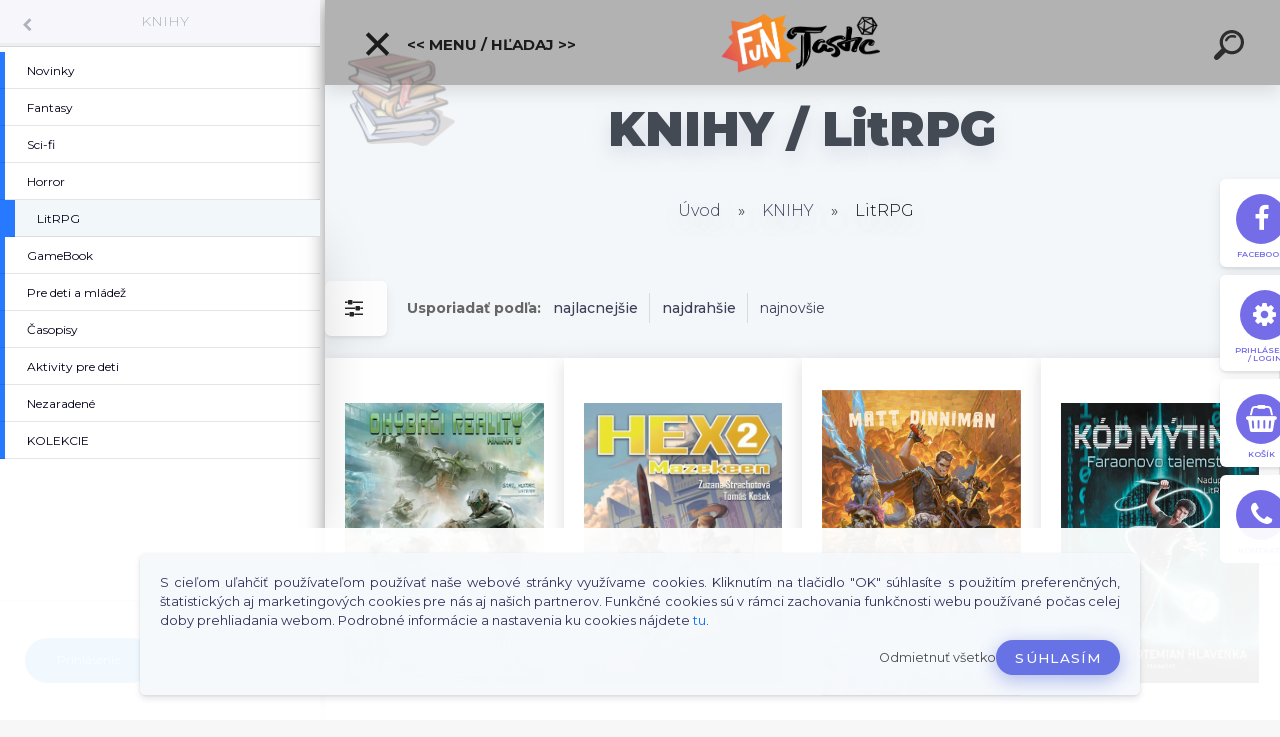

--- FILE ---
content_type: text/html; charset=utf-8
request_url: https://www.funtastic.sk/LitRPG-c2_335_2.htm
body_size: 31129
content:


        <!DOCTYPE html>
    <html xmlns:og="http://ogp.me/ns#" xmlns:fb="http://www.facebook.com/2008/fbml" lang="sk" class="tmpl__kryptonit menu-typ5-selected menu-widescreen-load">
      <head>
          <script>
              window.cookie_preferences = getCookieSettings('cookie_preferences');
              window.cookie_statistics = getCookieSettings('cookie_statistics');
              window.cookie_marketing = getCookieSettings('cookie_marketing');

              function getCookieSettings(cookie_name) {
                  if (document.cookie.length > 0)
                  {
                      cookie_start = document.cookie.indexOf(cookie_name + "=");
                      if (cookie_start != -1)
                      {
                          cookie_start = cookie_start + cookie_name.length + 1;
                          cookie_end = document.cookie.indexOf(";", cookie_start);
                          if (cookie_end == -1)
                          {
                              cookie_end = document.cookie.length;
                          }
                          return unescape(document.cookie.substring(cookie_start, cookie_end));
                      }
                  }
                  return false;
              }
          </script>
                    <script async src="https://www.googletagmanager.com/gtag/js?id=GTM-5TBZZQ2J"></script>
                            <script>
                    window.dataLayer = window.dataLayer || [];
                    function gtag(){dataLayer.push(arguments)};
                    gtag('consent', 'default', {
                        'ad_storage': String(window.cookie_marketing) !== 'false' ? 'granted' : 'denied',
                        'analytics_storage': String(window.cookie_statistics) !== 'false' ? 'granted' : 'denied',
                        'ad_personalization': String(window.cookie_statistics) !== 'false' ? 'granted' : 'denied',
                        'ad_user_data': String(window.cookie_statistics) !== 'false' ? 'granted' : 'denied'
                    });
                    dataLayer.push({
                        'event': 'default_consent'
                    });
                </script>
                    <script>(function(w,d,s,l,i){w[l]=w[l]||[];w[l].push({'gtm.start':
          new Date().getTime(),event:'gtm.js'});var f=d.getElementsByTagName(s)[0],
        j=d.createElement(s),dl=l!='dataLayer'?'&l='+l:'';j.async=true;j.src=
        'https://www.googletagmanager.com/gtm.js?id='+i+dl;f.parentNode.insertBefore(j,f);
      })(window,document,'script','dataLayer','GTM-GTM-5TBZZQ2J');
        window.dataLayer = window.dataLayer || [];
        window.dataLayer.push({
            event: 'eec.pageview',
            clientIP: '18.225.32.XX'
        });

    </script>
            <title>KNIHY | Funtastic.sk - Brána do Fantázie</title>
        <script type="text/javascript">var action_unavailable='action_unavailable';var id_language = 'sk';var id_country_code = 'SK';var language_code = 'sk-SK';var path_request = '/request.php';var type_request = 'POST';var cache_break = "2518"; var enable_console_debug = false; var enable_logging_errors = false;var administration_id_language = 'sk';var administration_id_country_code = 'SK';</script>          <script type="text/javascript" src="//ajax.googleapis.com/ajax/libs/jquery/1.8.3/jquery.min.js"></script>
          <script type="text/javascript" src="//code.jquery.com/ui/1.12.1/jquery-ui.min.js" ></script>
                  <script src="/wa_script/js/jquery.hoverIntent.minified.js?_=2025-01-22-11-52" type="text/javascript"></script>
        <script type="text/javascript" src="/admin/jscripts/jquery.qtip.min.js?_=2025-01-22-11-52"></script>
                  <script src="/wa_script/js/jquery.selectBoxIt.min.js?_=2025-01-22-11-52" type="text/javascript"></script>
                  <script src="/wa_script/js/bs_overlay.js?_=2025-01-22-11-52" type="text/javascript"></script>
        <script src="/wa_script/js/bs_design.js?_=2025-01-22-11-52" type="text/javascript"></script>
        <script src="/admin/jscripts/wa_translation.js?_=2025-01-22-11-52" type="text/javascript"></script>
        <link rel="stylesheet" type="text/css" href="/css/jquery.selectBoxIt.wa_script.css?_=2025-01-22-11-52" media="screen, projection">
        <link rel="stylesheet" type="text/css" href="/css/jquery.qtip.lupa.css?_=2025-01-22-11-52">
        
                  <script src="/wa_script/js/jquery.colorbox-min.js?_=2025-01-22-11-52" type="text/javascript"></script>
          <link rel="stylesheet" type="text/css" href="/css/colorbox.css?_=2025-01-22-11-52">
          <script type="text/javascript">
            jQuery(document).ready(function() {
              (function() {
                function createGalleries(rel) {
                  var regex = new RegExp(rel + "\\[(\\d+)]"),
                      m, group = "g_" + rel, groupN;
                  $("a[rel*=" + rel + "]").each(function() {
                    m = regex.exec(this.getAttribute("rel"));
                    if(m) {
                      groupN = group + m[1];
                    } else {
                      groupN = group;
                    }
                    $(this).colorbox({
                      rel: groupN,
                      slideshow:false,
                       maxWidth: "85%",
                       maxHeight: "85%",
                       returnFocus: false
                    });
                  });
                }
                createGalleries("lytebox");
                createGalleries("lyteshow");
              })();
            });</script>
          <script type="text/javascript">
      function init_products_hovers()
      {
        jQuery(".product").hoverIntent({
          over: function(){
            jQuery(this).find(".icons_width_hack").animate({width: "130px"}, 300, function(){});
          } ,
          out: function(){
            jQuery(this).find(".icons_width_hack").animate({width: "10px"}, 300, function(){});
          },
          interval: 40
        });
      }
      jQuery(document).ready(function(){

        jQuery(".param select, .sorting select").selectBoxIt();

        jQuery(".productFooter").click(function()
        {
          var $product_detail_link = jQuery(this).parent().find("a:first");

          if($product_detail_link.length && $product_detail_link.attr("href"))
          {
            window.location.href = $product_detail_link.attr("href");
          }
        });
        init_products_hovers();
        
        ebar_details_visibility = {};
        ebar_details_visibility["user"] = false;
        ebar_details_visibility["basket"] = false;

        ebar_details_timer = {};
        ebar_details_timer["user"] = setTimeout(function(){},100);
        ebar_details_timer["basket"] = setTimeout(function(){},100);

        function ebar_set_show($caller)
        {
          var $box_name = $($caller).attr("id").split("_")[0];

          ebar_details_visibility["user"] = false;
          ebar_details_visibility["basket"] = false;

          ebar_details_visibility[$box_name] = true;

          resolve_ebar_set_visibility("user");
          resolve_ebar_set_visibility("basket");
        }

        function ebar_set_hide($caller)
        {
          var $box_name = $($caller).attr("id").split("_")[0];

          ebar_details_visibility[$box_name] = false;

          clearTimeout(ebar_details_timer[$box_name]);
          ebar_details_timer[$box_name] = setTimeout(function(){resolve_ebar_set_visibility($box_name);},300);
        }

        function resolve_ebar_set_visibility($box_name)
        {
          if(   ebar_details_visibility[$box_name]
             && jQuery("#"+$box_name+"_detail").is(":hidden"))
          {
            jQuery("#"+$box_name+"_detail").slideDown(300);
          }
          else if(   !ebar_details_visibility[$box_name]
                  && jQuery("#"+$box_name+"_detail").not(":hidden"))
          {
            jQuery("#"+$box_name+"_detail").slideUp(0, function() {
              $(this).css({overflow: ""});
            });
          }
        }

        
        jQuery("#user_icon").click(function(e)
        {
          if(jQuery(e.target).attr("id") == "user_icon")
          {
            window.location.href = "https://www.funtastic.sk/funtastic/e-login/";
          }
        });

        jQuery("#basket_icon").click(function(e)
        {
          if(jQuery(e.target).attr("id") == "basket_icon")
          {
            window.location.href = "https://www.funtastic.sk/funtastic/e-basket/";
          }
        });
      
      });
    </script>        <meta http-equiv="Content-language" content="sk">
        <meta http-equiv="Content-Type" content="text/html; charset=utf-8">
        <meta name="language" content="slovak">
        <meta name="keywords" content="knihy">
        <meta name="description" content="KNIHY">
        <meta name="revisit-after" content="1 Days">
        <meta name="distribution" content="global">
        <meta name="expires" content="never">
                  <meta name="expires" content="never">
                    <link rel="canonical" href="https://www.funtastic.sk/LitRPG-c2_335_2.htm"/>
          <meta property="og:image" content="https://www.funtastic.sk/fotky23897/funtsticlogo.png" />
<meta property="og:image:secure_url" content="https://www.funtastic.sk/fotky23897/funtsticlogo.png" />
<meta property="og:image:type" content="image/png" />
<meta property="og:url" content="http://www.funtastic.sk/funtastic/eshop/2-1-/335-2-LitRPG" />
<meta property="og:title" content="KNIHY | Funtastic.sk - Brána do Fantázie" />
<meta property="og:description" content="KNIHY" />
<meta property="og:type" content="website" />
<meta property="og:site_name" content="Funtastic.sk - Brána do Fantázie" />

<meta name="google-site-verification" content="bzZCKJxusqtk7D21AAxoP8BupSmUxcMsHyiuTP0zlbM"/>            <meta name="robots" content="index, follow">
                      <link href="//www.funtastic.sk/fotky23897/faviconx.ico" rel="icon" type="image/x-icon">
          <link rel="shortcut icon" type="image/x-icon" href="//www.funtastic.sk/fotky23897/faviconx.ico">
                  <link rel="stylesheet" type="text/css" href="/css/lang_dependent_css/lang_sk.css?_=2025-01-22-11-52" media="screen, projection">
                <link rel='stylesheet' type='text/css' href='/wa_script/js/styles.css?_=2025-01-22-11-52'>
        <script language='javascript' type='text/javascript' src='/wa_script/js/javascripts.js?_=2025-01-22-11-52'></script>
        <script language='javascript' type='text/javascript' src='/wa_script/js/check_tel.js?_=2025-01-22-11-52'></script>
          <script src="/assets/javascripts/buy_button.js?_=2025-01-22-11-52"></script>
            <script type="text/javascript" src="/wa_script/js/bs_user.js?_=2025-01-22-11-52"></script>
        <script type="text/javascript" src="/wa_script/js/bs_fce.js?_=2025-01-22-11-52"></script>
        <script type="text/javascript" src="/wa_script/js/bs_fixed_bar.js?_=2025-01-22-11-52"></script>
        <script type="text/javascript" src="/bohemiasoft/js/bs.js?_=2025-01-22-11-52"></script>
        <script src="/wa_script/js/jquery.number.min.js?_=2025-01-22-11-52" type="text/javascript"></script>
        <script type="text/javascript">
            BS.User.id = 23897;
            BS.User.domain = "funtastic";
            BS.User.is_responsive_layout = true;
            BS.User.max_search_query_length = 50;
            BS.User.max_autocomplete_words_count = 5;

            WA.Translation._autocompleter_ambiguous_query = ' Hľadaný výraz je pre našeptávač príliš všeobecný. Zadajte prosím ďalšie znaky, slová alebo pokračujte odoslaním formulára pre vyhľadávanie.';
            WA.Translation._autocompleter_no_results_found = ' Neboli nájdené žiadne produkty ani kategórie.';
            WA.Translation._error = " Chyba";
            WA.Translation._success = " Úspech";
            WA.Translation._warning = " Upozornenie";
            WA.Translation._multiples_inc_notify = '<p class="multiples-warning"><strong>Tento produkt je možné objednať iba v násobkoch #inc#. </strong><br><small>Vami zadaný počet kusov bol navýšený podľa tohto násobku.</small></p>';
            WA.Translation._shipping_change_selected = " Zmeniť...";
            WA.Translation._shipping_deliver_to_address = "_shipping_deliver_to_address";

            BS.Design.template = {
              name: "kryptonit",
              is_selected: function(name) {
                if(Array.isArray(name)) {
                  return name.indexOf(this.name) > -1;
                } else {
                  return name === this.name;
                }
              }
            };
            BS.Design.isLayout3 = true;
            BS.Design.templates = {
              TEMPLATE_ARGON: "argon",TEMPLATE_NEON: "neon",TEMPLATE_CARBON: "carbon",TEMPLATE_XENON: "xenon",TEMPLATE_AURUM: "aurum",TEMPLATE_CUPRUM: "cuprum",TEMPLATE_ERBIUM: "erbium",TEMPLATE_CADMIUM: "cadmium",TEMPLATE_BARIUM: "barium",TEMPLATE_CHROMIUM: "chromium",TEMPLATE_SILICIUM: "silicium",TEMPLATE_IRIDIUM: "iridium",TEMPLATE_INDIUM: "indium",TEMPLATE_OXYGEN: "oxygen",TEMPLATE_HELIUM: "helium",TEMPLATE_FLUOR: "fluor",TEMPLATE_FERRUM: "ferrum",TEMPLATE_TERBIUM: "terbium",TEMPLATE_URANIUM: "uranium",TEMPLATE_ZINCUM: "zincum",TEMPLATE_CERIUM: "cerium",TEMPLATE_KRYPTON: "krypton",TEMPLATE_THORIUM: "thorium",TEMPLATE_ETHERUM: "etherum",TEMPLATE_KRYPTONIT: "kryptonit",TEMPLATE_TITANIUM: "titanium",TEMPLATE_PLATINUM: "platinum"            };
        </script>
                  <script src="/js/progress_button/modernizr.custom.js"></script>
                      <link rel="stylesheet" type="text/css" href="/bower_components/owl.carousel/dist/assets/owl.carousel.min.css" />
            <link rel="stylesheet" type="text/css" href="/bower_components/owl.carousel/dist/assets/owl.theme.default.min.css" />
            <script src="/bower_components/owl.carousel/dist/owl.carousel.min.js"></script>
                      <link type="text/css" rel="stylesheet" href="/bower_components/jQuery.mmenu/dist/jquery.mmenu.css" />
            <link type="text/css" rel="stylesheet" href="/bower_components/jQuery.mmenu/dist/addons/searchfield/jquery.mmenu.searchfield.css" />
            <link type="text/css" rel="stylesheet" href="/bower_components/jQuery.mmenu/dist/addons//navbars/jquery.mmenu.navbars.css" />
            <link type="text/css" rel="stylesheet" href="/bower_components/jQuery.mmenu/dist/extensions//pagedim/jquery.mmenu.pagedim.css" />
            <link type="text/css" rel="stylesheet" href="/bower_components/jQuery.mmenu/dist/extensions/effects/jquery.mmenu.effects.css" />
            <link type="text/css" rel="stylesheet" href="/bower_components/jQuery.mmenu/dist/addons/counters/jquery.mmenu.counters.css" />
            <link type="text/css" rel="stylesheet" href="/assets/vendor/hamburgers/hamburgers.min.css" />
            <script src="/bower_components/jQuery.mmenu/dist/jquery.mmenu.all.js"></script>
            <script src="/wa_script/js/bs_slide_menu.js?_=2025-01-22-11-52"></script>
                        <link rel="stylesheet" type="text/css" href="/css/progress_button/progressButton.css" />
            <script src="/js/progress_button/progressButton.js?_=2025-01-22-11-52"></script>
                        <script src="/wa_script/js/cart/BS.Cart.js?_=2025-01-22-11-52"></script>
                        <link rel="stylesheet" type="text/css" href="/assets/vendor/revolution-slider/css/settings.css?_=5.4.8" />
            <link rel="stylesheet" type="text/css" href="/assets/vendor/revolution-slider/css/layers.css?_=5.4.8" />
            <script src="/assets/vendor/revolution-slider/js/jquery.themepunch.tools.min.js?_=5.4.8"></script>
            <script src="/assets/vendor/revolution-slider/js/jquery.themepunch.revolution.min.js?_=5.4.8"></script>
                    <link rel="stylesheet" type="text/css" href="//static.bohemiasoft.com/jave/style.css?_=2025-01-22-11-52" media="screen">
                    <link rel="stylesheet" type="text/css" href="/css/font-awesome.4.7.0.min.css" media="screen">
          <link rel="stylesheet" type="text/css" href="/sablony/nove/kryptonit/kryptonitwhite/css/product_var3.css?_=2025-01-22-11-52" media="screen">
                    <link rel="stylesheet"
                type="text/css"
                id="tpl-editor-stylesheet"
                href="/sablony/nove/kryptonit/kryptonitwhite/css/colors.css?_=2025-01-22-11-52"
                media="screen">

          <meta name="viewport" content="width=device-width, initial-scale=1.0">
          <link rel="stylesheet" 
                   type="text/css" 
                   href="https://static.bohemiasoft.com/custom-css/kryptonit.css?_1761721400" 
                   media="screen"><link rel="stylesheet" type="text/css" href="/css/steps_order.css?_=2025-01-22-11-52" media="screen"><style type="text/css">
               <!--#site_logo{
                  width: 275px;
                  height: 100px;
                  background-image: url('/fotky23897/design_setup/images/logo_FUNTASTIC_LOGO-COLOR-male.png?cache_time=1690805227');
                  background-repeat: no-repeat;
                  
                }html body #page #pageHeader.myheader { 
          background-image: none;
          border: black;
          background-repeat: repeat;
          background-position: 0px 0px;
          background-color: rgba(0,0,0,0.3);
        }#page_background{
                  background-image: none;
                  background-repeat: repeat;
                  background-position: 0px 0px;
                  background-color: rgba(255,255,255,0.9);
                }.bgLupa{
                  padding: 0;
                  border: none;
                }

 :root { 
 }
-->
                </style>          <script type="text/javascript" src="/admin/jscripts/wa_dialogs.js?_=2025-01-22-11-52"></script>
            <script>
      $(document).ready(function() {
        if (getCookie('show_cookie_message' + '_23897_sk') != 'no') {
          if($('#cookies-agreement').attr('data-location') === '0')
          {
            $('.cookies-wrapper').css("top", "0px");
          }
          else
          {
            $('.cookies-wrapper').css("bottom", "0px");
          }
          $('.cookies-wrapper').show();
        }

        $('#cookies-notify__close').click(function() {
          setCookie('show_cookie_message' + '_23897_sk', 'no');
          $('#cookies-agreement').slideUp();
          $("#masterpage").attr("style", "");
          setCookie('cookie_preferences', 'true');
          setCookie('cookie_statistics', 'true');
          setCookie('cookie_marketing', 'true');
          window.cookie_preferences = true;
          window.cookie_statistics = true;
          window.cookie_marketing = true;
          if(typeof gtag === 'function') {
              gtag('consent', 'update', {
                  'ad_storage': 'granted',
                  'analytics_storage': 'granted',
                  'ad_user_data': 'granted',
                  'ad_personalization': 'granted'
              });
          }
         return false;
        });

        $("#cookies-notify__disagree").click(function(){
            save_preferences();
        });

        $('#cookies-notify__preferences-button-close').click(function(){
            var cookies_notify_preferences = $("#cookies-notify-checkbox__preferences").is(':checked');
            var cookies_notify_statistics = $("#cookies-notify-checkbox__statistics").is(':checked');
            var cookies_notify_marketing = $("#cookies-notify-checkbox__marketing").is(':checked');
            save_preferences(cookies_notify_preferences, cookies_notify_statistics, cookies_notify_marketing);
        });

        function save_preferences(preferences = false, statistics = false, marketing = false)
        {
            setCookie('show_cookie_message' + '_23897_sk', 'no');
            $('#cookies-agreement').slideUp();
            $("#masterpage").attr("style", "");
            setCookie('cookie_preferences', preferences);
            setCookie('cookie_statistics', statistics);
            setCookie('cookie_marketing', marketing);
            window.cookie_preferences = preferences;
            window.cookie_statistics = statistics;
            window.cookie_marketing = marketing;
            if(marketing && typeof gtag === 'function')
            {
                gtag('consent', 'update', {
                    'ad_storage': 'granted'
                });
            }
            if(statistics && typeof gtag === 'function')
            {
                gtag('consent', 'update', {
                    'analytics_storage': 'granted',
                    'ad_user_data': 'granted',
                    'ad_personalization': 'granted',
                });
            }
            if(marketing === false && BS && BS.seznamIdentity) {
                BS.seznamIdentity.clearIdentity();
            }
        }

        /**
         * @param {String} cookie_name
         * @returns {String}
         */
        function getCookie(cookie_name) {
          if (document.cookie.length > 0)
          {
            cookie_start = document.cookie.indexOf(cookie_name + "=");
            if (cookie_start != -1)
            {
              cookie_start = cookie_start + cookie_name.length + 1;
              cookie_end = document.cookie.indexOf(";", cookie_start);
              if (cookie_end == -1)
              {
                cookie_end = document.cookie.length;
              }
              return unescape(document.cookie.substring(cookie_start, cookie_end));
            }
          }
          return "";
        }
        
        /**
         * @param {String} cookie_name
         * @param {String} value
         */
        function setCookie(cookie_name, value) {
          var time = new Date();
          time.setTime(time.getTime() + 365*24*60*60*1000); // + 1 rok
          var expires = "expires="+time.toUTCString();
          document.cookie = cookie_name + "=" + escape(value) + "; " + expires + "; path=/";
        }
      });
    </script>
    <script async src="https://www.googletagmanager.com/gtag/js?id=AW-766-730-0024"></script><script>
window.dataLayer = window.dataLayer || [];
function gtag(){dataLayer.push(arguments);}
gtag('js', new Date());
gtag('config', 'AW-766-730-0024', { debug_mode: true });
</script>        <script type="text/javascript" src="/wa_script/js/search_autocompleter.js?_=2025-01-22-11-52"></script>
            <script type="text/javascript" src="/wa_script/js/template/vanilla-tilt.js?_=2025-01-22-11-52"></script>
                  <script>
              WA.Translation._complete_specification = "Informácie o produkte";
              WA.Translation._dont_have_acc = "Nemáte účet? ";
              WA.Translation._have_acc = "Máte už účet? ";
              WA.Translation._register_titanium = "Zaregistrovať sa";
              WA.Translation._login_titanium = "Prihlásiť";
              WA.Translation._placeholder_voucher = "Sem vložte kód";
          </script>
                <script src="/wa_script/js/template/kryptonit/script.js?_=2025-01-22-11-52"></script>
                    <link rel="stylesheet" type="text/css" href="/assets/vendor/magnific-popup/magnific-popup.css" />
      <script src="/assets/vendor/magnific-popup/jquery.magnific-popup.js"></script>
      <script type="text/javascript">
        BS.env = {
          decPoint: ",",
          basketFloatEnabled: false        };
      </script>
      <script type="text/javascript" src="/node_modules/select2/dist/js/select2.min.js"></script>
      <script type="text/javascript" src="/node_modules/maximize-select2-height/maximize-select2-height.min.js"></script>
      <script type="text/javascript">
        (function() {
          $.fn.select2.defaults.set("language", {
            noResults: function() {return " Žiadny záznam nebol nájdený"},
            inputTooShort: function(o) {
              var n = o.minimum - o.input.length;
              return "_input_too_short".replace("#N#", n);
            }
          });
          $.fn.select2.defaults.set("width", "100%")
        })();

      </script>
      <link type="text/css" rel="stylesheet" href="/node_modules/select2/dist/css/select2.min.css" />
      <script type="text/javascript" src="/wa_script/js/countdown_timer.js?_=2025-01-22-11-52"></script>
      <script type="text/javascript" src="/wa_script/js/app.js?_=2025-01-22-11-52"></script>
      <script type="text/javascript" src="/node_modules/jquery-validation/dist/jquery.validate.min.js"></script>

      
          </head>
      <body class="lang-sk layout3 not-home page-category page-category-2-335 basket-empty slider-available vat-payer-n alternative-currency-n" >
      <!-- Google Tag Manager (noscript) end -->
    <noscript><iframe src="https://www.googletagmanager.com/ns.html?id=GTM-GTM-5TBZZQ2J"
                      height="0" width="0" style="display:none;visibility:hidden"></iframe></noscript>
    <!-- End Google Tag Manager (noscript) -->
      <!-- MMENU PAGE -->
  <div id="mainPage">
    <script>gtag("event", "page_view", {
    "ecomm_pagetype": "category",
    "send_to": "AW-766-730-0024"
});
</script>    <a name="topweb"></a>
            <div id="cookies-agreement" class="cookies-wrapper" data-location="1"
         >
      <div class="cookies-notify-background"></div>
      <div class="cookies-notify" style="display:block!important;">
        <div class="cookies-notify__bar">
          <div class="cookies-notify__bar1">
            <div class="cookies-notify__text"
                                 >
                S cieľom uľahčiť používateľom používať naše webové stránky využívame cookies. Kliknutím na tlačidlo "OK" súhlasíte s použitím preferenčných, štatistických aj marketingových cookies pre nás aj našich partnerov. Funkčné cookies sú v rámci zachovania funkčnosti webu používané počas celej doby prehliadania webom. Podrobné informácie a nastavenia ku cookies nájdete <span class="cookies-notify__detail_button">tu</span>.            </div>
            <div class="cookies-notify__button">
                <a href="#" id="cookies-notify__disagree" class="secondary-btn"
                   style="color: #000000;
                           background-color: #c8c8c8;
                           opacity: 1"
                >Odmietnuť všetko</a>
              <a href="#" id="cookies-notify__close"
                 style="color: #000000;
                        background-color: #c8c8c8;
                        opacity: 1"
                >Súhlasím</a>
            </div>
          </div>
                        <div class="cookies-notify__detail_box hidden"
                             >
                <div id="cookies-nofify__close_detail"> Zavrieť</div>
                <div>
                    <br />
                    <b> Čo sú cookies?</b><br />
                    <span> Cookies sú krátke textové informácie, ktoré sú uložené vo Vašom prehliadači. Tieto informácie bežne používajú všetky webové stránky a ich prechádzaním dochádza k ukladaniu cookies. Pomocou partnerských skriptov, ktoré môžu stránky používať (napríklad Google analytics</span><br /><br />
                    <b> Ako môžem nastaviť prácu webu s cookies?</b><br />
                    <span> Napriek tomu, že odporúčame povoliť používanie všetkých typov cookies, prácu webu s nimi môžete nastaviť podľa vlastných preferencií pomocou checkboxov zobrazených nižšie. Po odsúhlasení nastavenia práce s cookies môžete zmeniť svoje rozhodnutie zmazaním či editáciou cookies priamo v nastavení Vášho prehliadača. Podrobnejšie informácie k premazaniu cookies nájdete v Pomocníkovi Vášho prehliadača.</span>
                </div>
                <div class="cookies-notify__checkboxes"
                                    >
                    <div class="checkbox-custom checkbox-default cookies-notify__checkbox">
                        <input type="checkbox" id="cookies-notify-checkbox__functional" checked disabled />
                        <label for="cookies-notify-checkbox__functional" class="cookies-notify__checkbox_label"> Nutné</label>
                    </div>
                    <div class="checkbox-custom checkbox-default cookies-notify__checkbox">
                        <input type="checkbox" id="cookies-notify-checkbox__preferences" checked />
                        <label for="cookies-notify-checkbox__preferences" class="cookies-notify__checkbox_label"> Preferenčné</label>
                    </div>
                    <div class="checkbox-custom checkbox-default cookies-notify__checkbox">
                        <input type="checkbox" id="cookies-notify-checkbox__statistics" checked />
                        <label for="cookies-notify-checkbox__statistics" class="cookies-notify__checkbox_label"> Štatistické</label>
                    </div>
                    <div class="checkbox-custom checkbox-default cookies-notify__checkbox">
                        <input type="checkbox" id="cookies-notify-checkbox__marketing" checked />
                        <label for="cookies-notify-checkbox__marketing" class="cookies-notify__checkbox_label"> Marketingové</label>
                    </div>
                </div>
                <div id="cookies-notify__cookie_types">
                    <div class="cookies-notify__cookie_type cookie-active" data-type="functional">
                         Nutné (13)
                    </div>
                    <div class="cookies-notify__cookie_type" data-type="preferences">
                         Preferenčné (1)
                    </div>
                    <div class="cookies-notify__cookie_type" data-type="statistics">
                         Štatistické (15)
                    </div>
                    <div class="cookies-notify__cookie_type" data-type="marketing">
                         Marketingové (15)
                    </div>
                    <div class="cookies-notify__cookie_type" data-type="unclassified">
                         Neklasifikované (7)
                    </div>
                </div>
                <div id="cookies-notify__cookie_detail">
                    <div class="cookie-notify__cookie_description">
                        <span id="cookie-notify__description_functional" class="cookie_description_active"> Tieto informácie sú nevyhnutné k správnemu chodu webovej stránky ako napríklad vkladanie tovaru do košíka, uloženie vyplnených údajov alebo prihlásenie do zákazníckej sekcie.</span>
                        <span id="cookie-notify__description_preferences" class="hidden"> Tieto cookies umožnia prispôsobiť správanie alebo vzhľad stránky podľa Vašich potrieb, napríklad voľba jazyka.</span>
                        <span id="cookie-notify__description_statistics" class="hidden"> Vďaka týmto cookies môžu majitelia aj developeri webu viac porozumieť správaniu užívateľov a vyvijať stránku tak, aby bola čo najviac prozákaznícka. Teda aby ste čo najrýchlejšie našli hľadaný tovar alebo čo najľahšie dokončili jeho nákup.</span>
                        <span id="cookie-notify__description_marketing" class="hidden"> Tieto informácie umožnia personalizovať zobrazenie ponúk priamo pre Vás vďaka historickej skúsenosti prehliadania predchádzajúcich stránok a ponúk.</span>
                        <span id="cookie-notify__description_unclassified" class="hidden"> Tieto cookies zatiaľ neboli roztriedené do vlastnej kategórie.</span>
                    </div>
                    <style>
                        #cookies-notify__cookie_detail_table td
                        {
                            color: #ffffff                        }
                    </style>
                    <table class="table" id="cookies-notify__cookie_detail_table">
                        <thead>
                            <tr>
                                <th> Meno</th>
                                <th> Účel</th>
                                <th> Vypršanie</th>
                            </tr>
                        </thead>
                        <tbody>
                                                    <tr>
                                <td>show_cookie_message</td>
                                <td>Ukladá informácie o potrebe zobrazenia cookie lišty</td>
                                <td>1 rok</td>
                            </tr>
                                                        <tr>
                                <td>__zlcmid</td>
                                <td>Tento súbor cookie sa používa na uloženie identity návštevníka počas návštev a preferencie návštevníka deaktivovať našu funkciu živého chatu. </td>
                                <td>1 rok</td>
                            </tr>
                                                        <tr>
                                <td>__cfruid</td>
                                <td>Tento súbor cookie je súčasťou služieb poskytovaných spoločnosťou Cloudflare – vrátane vyrovnávania záťaže, doručovania obsahu webových stránok a poskytovania pripojenia DNS pre prevádzkovateľov webových stránok. </td>
                                <td>relácie</td>
                            </tr>
                                                        <tr>
                                <td>_auth</td>
                                <td>Zaisťuje bezpečnosť prehliadania návštevníkov tým, že zabraňuje falšovaniu požiadaviek medzi stránkami. Tento súbor cookie je nevyhnutný pre bezpečnosť webu a návštevníka. </td>
                                <td>1 rok</td>
                            </tr>
                                                        <tr>
                                <td>csrftoken</td>
                                <td>Pomáha predchádzať útokom Cross-Site Request Forgery (CSRF).</td>
                                <td>1 rok</td>
                            </tr>
                                                        <tr>
                                <td>PHPSESSID</td>
                                <td>Zachováva stav užívateľskej relácie naprieč požiadavkami na stránky. </td>
                                <td>relácie</td>
                            </tr>
                                                        <tr>
                                <td>rc::a</td>
                                <td>Tento súbor cookie sa používa na rozlíšenie medzi ľuďmi a robotmi. To je výhodné pre web, aby
vytvárať platné správy o používaní ich webových stránok. </td>
                                <td>persistentní</td>
                            </tr>
                                                        <tr>
                                <td>rc::c</td>
                                <td>Tento súbor cookie sa používa na rozlíšenie medzi ľuďmi a robotmi. </td>
                                <td>relácie</td>
                            </tr>
                                                        <tr>
                                <td>AWSALBCORS</td>
                                <td>Registruje, ktorý server-cluster obsluhuje návštevníka. To sa používa v kontexte s vyrovnávaním záťaže, aby sa optimalizovala užívateľská skúsenosť. </td>
                                <td>6 dnů</td>
                            </tr>
                                                        <tr>
                                <td>18plus_allow_access#</td>
                                <td>Ukladá informáciu o odsúhlasení okna 18+ pre web.</td>
                                <td>neznámý</td>
                            </tr>
                                                        <tr>
                                <td>18plus_cat#</td>
                                <td>Ukladá informáciu o odsúhlasení okna 18+ pre kategóriu.</td>
                                <td>neznámý</td>
                            </tr>
                                                        <tr>
                                <td>bs_slide_menu</td>
                                <td></td>
                                <td>neznámý</td>
                            </tr>
                                                        <tr>
                                <td>left_menu</td>
                                <td>Ukladá informáciu o spôsobe zobrazenia ľavého menu.</td>
                                <td>neznámý</td>
                            </tr>
                                                    </tbody>
                    </table>
                    <div class="cookies-notify__button">
                        <a href="#" id="cookies-notify__preferences-button-close"
                           style="color: #000000;
                                background-color: #c8c8c8;
                                opacity: 1">
                            Uložiť nastavenia                        </a>
                    </div>
                </div>
            </div>
                    </div>
      </div>
    </div>
    
  <div id="responsive_layout_large"></div><div id="page"><div class="navbar-top-icons"><span class="navbar-icon"><a href="https://www.facebook.com/Funtastic.sk" target="_blank"><i class="fa fa-facebook"></i><span>Facebook</span></a></span><span class="navbar-icon"><a href="https://www.funtastic.sk/funtastic/e-login" target="_self"><i class="fa fa-gear"></i><span>Prihlásenie / Login</span></a></span><span class="navbar-icon"><a href="https://www.funtastic.sk/funtastic/e-basket/" target="_self"><i class="fa fa-shopping-basket"></i><span>Košík</span></a></span><span class="navbar-icon"><a href="https://www.funtastic.sk/KONTAKTY-a2_0.htm" target="_self"><i class="fa fa-phone"></i><span>Kontakty</span></a></span></div>    <script type="text/javascript">
      var responsive_articlemenu_name = ' Menu';
      var responsive_eshopmenu_name = ' E-shop';
    </script>
        <div class="myheader" id="pageHeader">
        <div class="header-wrap container">
                <div class="slide-menu menu-typ-5" id="slideMenu">
      <button type="button" id="navButtonIcon" class="hamburger hamburger--elastic">
        <span class="hamburger-box">
         <span class="hamburger-inner"></span>
        </span>
        &lt;&lt; Menu / Hľadaj &gt;&gt;      </button>
      <div class="slide-menu-content" id="sideMenuBar">
        <ul class="menu-root">
              <li class="divider mm-title menu-title eshop">
      &lt;&lt; Menu / Hľadaj &gt;&gt;    </li>
        <li class="eshop-menu-item">
              <a href="/PREDOBJEDNAVKY-c27_0_1.htm" target="_self">
                  <span>
          PREDOBJEDNÁVKY        </span>
              </a>
            </li>
        <li class="menu-divider divider">
              <span>
          Spoločenské hry a doplnky        </span>
          </li>
        <li class="eshop-menu-item">
              <a href="/SPOLOCENSKE-HRY-c1_0_1.htm" target="_self">
                  <span>
          SPOLOČENSKÉ HRY        </span>
              </a>
              <ul class="eshop-submenu">
          <li class="eshop-menu-item">
              <a href="/SPOLOCENSKE-HRY-c1_267_2.htm" target="_self">
                  <span>
          Výpredaj        </span>
              </a>
            </li>
        <li class="eshop-menu-item">
              <a href="/SPOLOCENSKE-HRY-c1_1_2.htm" target="_self">
                  <span>
          Abstraktné        </span>
              </a>
            </li>
        <li class="eshop-menu-item">
              <a href="/SPOLOCENSKE-HRY-c1_2_2.htm" target="_self">
                  <span>
          Dobrodružné        </span>
              </a>
            </li>
        <li class="eshop-menu-item">
              <a href="/SPOLOCENSKE-HRY-c1_332_2.htm" target="_self">
                  <span>
          Kooperatívne        </span>
              </a>
            </li>
        <li class="eshop-menu-item">
              <a href="/SPOLOCENSKE-HRY-c1_263_2.htm" target="_self">
                  <span>
          Kockové        </span>
              </a>
            </li>
        <li class="eshop-menu-item">
              <a href="/SPOLOCENSKE-HRY-c1_3_2.htm" target="_self">
                  <span>
          Kartové        </span>
              </a>
            </li>
        <li class="eshop-menu-item">
              <a href="/SPOLOCENSKE-HRY-c1_372_2.htm" target="_self">
                  <span>
          Únikovky / detektívky        </span>
              </a>
            </li>
        <li class="eshop-menu-item">
              <a href="/SPOLOCENSKE-HRY-c1_4_2.htm" target="_self">
                  <span>
          Logické        </span>
              </a>
            </li>
        <li class="eshop-menu-item">
              <a href="/SPOLOCENSKE-HRY-c1_166_2.htm" target="_self">
                  <span>
          Hlavolamy        </span>
              </a>
            </li>
        <li class="eshop-menu-item">
              <a href="/SPOLOCENSKE-HRY-c1_333_2.htm" target="_self">
                  <span>
          Pre 2 hráčov        </span>
              </a>
            </li>
        <li class="eshop-menu-item">
              <a href="/SPOLOCENSKE-HRY-c1_5_2.htm" target="_self">
                  <span>
          Pre deti        </span>
              </a>
            </li>
        <li class="eshop-menu-item">
              <a href="/SPOLOCENSKE-HRY-c1_6_2.htm" target="_self">
                  <span>
          Párty hry        </span>
              </a>
            </li>
        <li class="eshop-menu-item">
              <a href="/SPOLOCENSKE-HRY-c1_7_2.htm" target="_self">
                  <span>
          Rodinné        </span>
              </a>
            </li>
        <li class="eshop-menu-item">
              <a href="/SPOLOCENSKE-HRY-c1_511_2.htm" target="_self">
                  <span>
          Komunikačné        </span>
              </a>
            </li>
        <li class="eshop-menu-item">
              <a href="/SPOLOCENSKE-HRY-c1_8_2.htm" target="_self">
                  <span>
          Strategické        </span>
              </a>
            </li>
        <li class="eshop-menu-item">
              <a href="/SPOLOCENSKE-HRY-c1_9_2.htm" target="_self">
                  <span>
          Vedomostné        </span>
              </a>
            </li>
        <li class="eshop-menu-item">
              <a href="/SPOLOCENSKE-HRY-c1_10_2.htm" target="_self">
                  <span>
          Vojnové a bojové        </span>
              </a>
            </li>
        <li class="eshop-menu-item">
              <a href="/SPOLOCENSKE-HRY-c1_20_2.htm" target="_self">
                  <span>
          Klasické        </span>
              </a>
            </li>
        <li class="eshop-menu-item">
              <a href="/SPOLOCENSKE-HRY-c1_151_2.htm" target="_self">
                  <span>
          RPG        </span>
              </a>
              <ul class="eshop-submenu">
          <li class="eshop-menu-item">
              <a href="/SPOLOCENSKE-HRY-c1_545_3.htm" target="_self">
                  <span>
          Dračí hlídka RPG        </span>
              </a>
            </li>
          </ul>
          </li>
        <li class="eshop-menu-item">
              <a href="/SPOLOCENSKE-HRY-c1_344_2.htm" target="_self">
                  <span>
          Dungeons &amp; Dragons        </span>
              </a>
              <ul class="eshop-submenu">
          <li class="eshop-menu-item">
              <a href="/SPOLOCENSKE-HRY-c1_403_3.htm" target="_self">
                  <span>
          Knihy / Pravidlá D&amp;D        </span>
              </a>
            </li>
        <li class="eshop-menu-item">
              <a href="/SPOLOCENSKE-HRY-c1_404_3.htm" target="_self">
                  <span>
          Folio D&amp;D        </span>
              </a>
            </li>
        <li class="eshop-menu-item">
              <a href="/SPOLOCENSKE-HRY-c1_405_3.htm" target="_self">
                  <span>
          Doplnky D&amp;D        </span>
              </a>
            </li>
        <li class="eshop-menu-item">
              <a href="/SPOLOCENSKE-HRY-c1_406_3.htm" target="_self">
                  <span>
          Karty D&amp;D        </span>
              </a>
            </li>
        <li class="eshop-menu-item">
              <a href="/SPOLOCENSKE-HRY-c1_407_3.htm" target="_self">
                  <span>
          Board Games D&amp;D        </span>
              </a>
            </li>
        <li class="eshop-menu-item">
              <a href="/SPOLOCENSKE-HRY-c1_402_3.htm" target="_self">
                  <span>
          Miniatúry / Figúrky D&amp;D        </span>
              </a>
            </li>
        <li class="eshop-menu-item">
              <a href="/SPOLOCENSKE-HRY-c1_482_3.htm" target="_self">
                  <span>
          Farby na miniatúry        </span>
              </a>
              <ul class="eshop-submenu">
          <li class="eshop-menu-item">
              <a href="/SPOLOCENSKE-HRY-c1_497_4.htm" target="_self">
                  <span>
          Štetce        </span>
              </a>
            </li>
        <li class="eshop-menu-item">
              <a href="/SPOLOCENSKE-HRY-c1_544_4.htm" target="_self">
                  <span>
          Army Painter        </span>
              </a>
            </li>
        <li class="eshop-menu-item">
              <a href="/SPOLOCENSKE-HRY-c1_483_4.htm" target="_self">
                  <span>
          Vallejo Game Color        </span>
              </a>
            </li>
        <li class="eshop-menu-item">
              <a href="/SPOLOCENSKE-HRY-c1_484_4.htm" target="_self">
                  <span>
          Vallejo Game Color Metallic        </span>
              </a>
            </li>
        <li class="eshop-menu-item">
              <a href="/SPOLOCENSKE-HRY-c1_485_4.htm" target="_self">
                  <span>
          Vallejo Game Color Ink        </span>
              </a>
            </li>
        <li class="eshop-menu-item">
              <a href="/SPOLOCENSKE-HRY-c1_486_4.htm" target="_self">
                  <span>
          Vallejo Game Color Wash        </span>
              </a>
            </li>
        <li class="eshop-menu-item">
              <a href="/SPOLOCENSKE-HRY-c1_487_4.htm" target="_self">
                  <span>
          Vallejo Game Color Fluorescent        </span>
              </a>
            </li>
        <li class="eshop-menu-item">
              <a href="/SPOLOCENSKE-HRY-c1_488_4.htm" target="_self">
                  <span>
          Vallejo Game Color Special FX        </span>
              </a>
            </li>
        <li class="eshop-menu-item">
              <a href="/SPOLOCENSKE-HRY-c1_489_4.htm" target="_self">
                  <span>
          Vallejo Auxiliarity Products        </span>
              </a>
            </li>
        <li class="eshop-menu-item">
              <a href="/SPOLOCENSKE-HRY-c1_490_4.htm" target="_self">
                  <span>
          Vallejo Xpress Color        </span>
              </a>
            </li>
        <li class="eshop-menu-item">
              <a href="/SPOLOCENSKE-HRY-c1_496_4.htm" target="_self">
                  <span>
          Vallejo Xpress Color Intense        </span>
              </a>
            </li>
        <li class="eshop-menu-item">
              <a href="/SPOLOCENSKE-HRY-c1_491_4.htm" target="_self">
                  <span>
          Vallejo Spray Fantasy Colors        </span>
              </a>
            </li>
        <li class="eshop-menu-item">
              <a href="/SPOLOCENSKE-HRY-c1_492_4.htm" target="_self">
                  <span>
          Vallejo Spray AFV Colors        </span>
              </a>
            </li>
        <li class="eshop-menu-item">
              <a href="/SPOLOCENSKE-HRY-c1_493_4.htm" target="_self">
                  <span>
          Vallejo Spray Infantry Colors        </span>
              </a>
            </li>
        <li class="eshop-menu-item">
              <a href="/SPOLOCENSKE-HRY-c1_494_4.htm" target="_self">
                  <span>
          Vallejo Spray Basic Colors        </span>
              </a>
            </li>
        <li class="eshop-menu-item">
              <a href="/SPOLOCENSKE-HRY-c1_495_4.htm" target="_self">
                  <span>
          Vallejo Spray Varnishes        </span>
              </a>
            </li>
          </ul>
          </li>
          </ul>
          </li>
        <li class="eshop-menu-item">
              <a href="/SPOLOCENSKE-HRY-c1_546_2.htm" target="_self">
                  <span>
          Games Workshop Warhammer 40000        </span>
              </a>
              <ul class="eshop-submenu">
          <li class="eshop-menu-item">
              <a href="/SPOLOCENSKE-HRY-c1_547_3.htm" target="_self">
                  <span>
          Figúrky Warhammer 40000        </span>
              </a>
            </li>
        <li class="eshop-menu-item">
              <a href="/SPOLOCENSKE-HRY-c1_553_3.htm" target="_self">
                  <span>
          Figúrky Warhammer AoS        </span>
              </a>
            </li>
        <li class="eshop-menu-item">
              <a href="/SPOLOCENSKE-HRY-c1_548_3.htm" target="_self">
                  <span>
          Farby a príslušenstvo        </span>
              </a>
            </li>
          </ul>
          </li>
        <li class="eshop-menu-item">
              <a href="/SPOLOCENSKE-HRY-c1_373_2.htm" target="_self">
                  <span>
          Pathfinder RPG        </span>
              </a>
            </li>
        <li class="eshop-menu-item">
              <a href="/SPOLOCENSKE-HRY-c1_320_2.htm" target="_self">
                  <span>
          Erotické, partnerské, 18+        </span>
              </a>
            </li>
        <li class="eshop-menu-item">
              <a href="/SPOLOCENSKE-HRY-c1_384_2.htm" target="_self">
                  <span>
          Warmachine        </span>
              </a>
            </li>
        <li class="eshop-menu-item">
              <a href="/SPOLOCENSKE-HRY-c1_401_2.htm" target="_self">
                  <span>
          Hry v angličtine        </span>
              </a>
            </li>
          </ul>
          </li>
        <li class="eshop-menu-item">
              <a href="/KARTOVE-ZBERATELSKE-HRY-c4_0_1.htm" target="_self">
                  <span>
          KARTOVÉ ZBERATEĽSKÉ HRY        </span>
              </a>
              <ul class="eshop-submenu">
          <li class="eshop-menu-item">
              <a href="/KARTOVE-ZBERATELSKE-HRY-c4_45_2.htm" target="_self">
                  <span>
          Magic The Gathering TCG        </span>
              </a>
            </li>
        <li class="eshop-menu-item">
              <a href="/KARTOVE-ZBERATELSKE-HRY-c4_408_2.htm" target="_self">
                  <span>
          Disney Lorcana TCG        </span>
              </a>
            </li>
        <li class="eshop-menu-item">
              <a href="/KARTOVE-ZBERATELSKE-HRY-c4_106_2.htm" target="_self">
                  <span>
          Pokémon TCG        </span>
              </a>
            </li>
        <li class="eshop-menu-item">
              <a href="/KARTOVE-ZBERATELSKE-HRY-c4_89_2.htm" target="_self">
                  <span>
          Yu-gi-oh TCG        </span>
              </a>
            </li>
        <li class="eshop-menu-item">
              <a href="/KARTOVE-ZBERATELSKE-HRY-c4_409_2.htm" target="_self">
                  <span>
          Star Wars Unlimited TCG        </span>
              </a>
            </li>
        <li class="eshop-menu-item">
              <a href="/KARTOVE-ZBERATELSKE-HRY-c4_510_2.htm" target="_self">
                  <span>
          One Piece TCG        </span>
              </a>
            </li>
        <li class="eshop-menu-item">
              <a href="/KARTOVE-ZBERATELSKE-HRY-c4_515_2.htm" target="_self">
                  <span>
          Grand Archive TCG        </span>
              </a>
            </li>
          </ul>
          </li>
        <li class="eshop-menu-item">
              <a href="/KUSOVE-KARTY-TCG-c23_0_1.htm" target="_self">
                  <span>
          KUSOVÉ KARTY TCG        </span>
              </a>
            </li>
        <li class="eshop-menu-item">
              <a href="/ZBERATELSKE-KARTY-c32_0_1.htm" target="_self">
                  <span>
          ZBERATEĽSKÉ KARTY        </span>
              </a>
              <ul class="eshop-submenu">
          <li class="eshop-menu-item">
              <a href="/ZBERATELSKE-KARTY-c32_410_2.htm" target="_self">
                  <span>
          Futbal / Football        </span>
              </a>
            </li>
        <li class="eshop-menu-item">
              <a href="/ZBERATELSKE-KARTY-c32_504_2.htm" target="_self">
                  <span>
          Basketbal / NBA        </span>
              </a>
            </li>
        <li class="eshop-menu-item">
              <a href="/ZBERATELSKE-KARTY-c32_422_2.htm" target="_self">
                  <span>
          Naruto        </span>
              </a>
            </li>
        <li class="eshop-menu-item">
              <a href="/ZBERATELSKE-KARTY-c32_506_2.htm" target="_self">
                  <span>
          One Piece        </span>
              </a>
            </li>
          </ul>
          </li>
        <li class="eshop-menu-item">
              <a href="/DOPLNKY-KU-HRAM-c5_0_1.htm" target="_self">
                  <span>
          DOPLNKY KU HRÁM        </span>
              </a>
              <ul class="eshop-submenu">
          <li class="eshop-menu-item">
              <a href="/DOPLNKY-KU-HRAM-c5_49_2.htm" target="_self">
                  <span>
          Albumy na hracie karty        </span>
              </a>
              <ul class="eshop-submenu">
          <li class="eshop-menu-item">
              <a href="/DOPLNKY-KU-HRAM-c5_377_3.htm" target="_self">
                  <span>
          12-pocket/12 kariet na stránku        </span>
              </a>
            </li>
        <li class="eshop-menu-item">
              <a href="/DOPLNKY-KU-HRAM-c5_376_3.htm" target="_self">
                  <span>
          9-pocket / 9 kariet na stránku        </span>
              </a>
            </li>
        <li class="eshop-menu-item">
              <a href="/DOPLNKY-KU-HRAM-c5_375_3.htm" target="_self">
                  <span>
          4-pocket / 4 karty na stránku        </span>
              </a>
            </li>
        <li class="eshop-menu-item">
              <a href="/DOPLNKY-KU-HRAM-c5_382_3.htm" target="_self">
                  <span>
          2-pocket / 2 karty na stránku        </span>
              </a>
            </li>
        <li class="eshop-menu-item">
              <a href="/DOPLNKY-KU-HRAM-c5_378_3.htm" target="_self">
                  <span>
          Zakladače, Šanóny        </span>
              </a>
            </li>
        <li class="eshop-menu-item">
              <a href="/DOPLNKY-KU-HRAM-c5_379_3.htm" target="_self">
                  <span>
          Stránky do zakladacích albumov        </span>
              </a>
            </li>
          </ul>
          </li>
        <li class="eshop-menu-item">
              <a href="/DOPLNKY-KU-HRAM-c5_50_2.htm" target="_self">
                  <span>
          Krabičky na hracie karty        </span>
              </a>
            </li>
        <li class="eshop-menu-item">
              <a href="/DOPLNKY-KU-HRAM-c5_51_2.htm" target="_self">
                  <span>
          Obaly na hracie karty        </span>
              </a>
              <ul class="eshop-submenu">
          <li class="eshop-menu-item">
              <a href="/DOPLNKY-KU-HRAM-c5_366_3.htm" target="_self">
                  <span>
          Toploader        </span>
              </a>
            </li>
        <li class="eshop-menu-item">
              <a href="/DOPLNKY-KU-HRAM-c5_367_3.htm" target="_self">
                  <span>
          ONE-TOUCH        </span>
              </a>
            </li>
        <li class="eshop-menu-item">
              <a href="/DOPLNKY-KU-HRAM-c5_368_3.htm" target="_self">
                  <span>
          Perfect fit / vnútorné obaly        </span>
              </a>
            </li>
        <li class="eshop-menu-item">
              <a href="/DOPLNKY-KU-HRAM-c5_369_3.htm" target="_self">
                  <span>
          Obaly na hracie balíčky        </span>
              </a>
            </li>
        <li class="eshop-menu-item">
              <a href="/DOPLNKY-KU-HRAM-c5_370_3.htm" target="_self">
                  <span>
          Stránky do zakladacích albumov        </span>
              </a>
            </li>
          </ul>
          </li>
        <li class="eshop-menu-item">
              <a href="/DOPLNKY-KU-HRAM-c5_330_2.htm" target="_self">
                  <span>
          Obaly na hracie karty YGO        </span>
              </a>
            </li>
        <li class="eshop-menu-item">
              <a href="/DOPLNKY-KU-HRAM-c5_165_2.htm" target="_self">
                  <span>
          Obaly na spoločenské hry        </span>
              </a>
            </li>
        <li class="eshop-menu-item">
              <a href="/DOPLNKY-KU-HRAM-c5_52_2.htm" target="_self">
                  <span>
          Hracie kocky        </span>
              </a>
            </li>
        <li class="eshop-menu-item">
              <a href="/DOPLNKY-KU-HRAM-c5_142_2.htm" target="_self">
                  <span>
          Hracie kocky - Sady        </span>
              </a>
              <ul class="eshop-submenu">
          <li class="eshop-menu-item">
              <a href="/DOPLNKY-KU-HRAM-c5_326_3.htm" target="_self">
                  <span>
          RPG sady        </span>
              </a>
            </li>
        <li class="eshop-menu-item">
              <a href="/DOPLNKY-KU-HRAM-c5_327_3.htm" target="_self">
                  <span>
          D6 12mm sady        </span>
              </a>
            </li>
        <li class="eshop-menu-item">
              <a href="/DOPLNKY-KU-HRAM-c5_328_3.htm" target="_self">
                  <span>
          D6 16mm sady        </span>
              </a>
            </li>
        <li class="eshop-menu-item">
              <a href="/DOPLNKY-KU-HRAM-c5_329_3.htm" target="_self">
                  <span>
          Ostatné        </span>
              </a>
            </li>
          </ul>
          </li>
        <li class="eshop-menu-item">
              <a href="/DOPLNKY-KU-HRAM-c5_552_2.htm" target="_self">
                  <span>
          Hracie kocky - Špeciálne znaky        </span>
              </a>
            </li>
        <li class="eshop-menu-item">
              <a href="/DOPLNKY-KU-HRAM-c5_400_2.htm" target="_self">
                  <span>
          Tácky na hádzanie kociek        </span>
              </a>
            </li>
        <li class="eshop-menu-item">
              <a href="/DOPLNKY-KU-HRAM-c5_514_2.htm" target="_self">
                  <span>
          Vrecká na kocky        </span>
              </a>
            </li>
        <li class="eshop-menu-item">
              <a href="/DOPLNKY-KU-HRAM-c5_83_2.htm" target="_self">
                  <span>
          Podložky, počítadlá        </span>
              </a>
            </li>
        <li class="eshop-menu-item">
              <a href="/DOPLNKY-KU-HRAM-c5_141_2.htm" target="_self">
                  <span>
          Nezaradené        </span>
              </a>
            </li>
          </ul>
          </li>
        <li class="menu-divider divider">
              <span>
          Knihy a komiksy        </span>
          </li>
        <li class="eshop-menu-item selected-category selected">
              <a href="/KNIHY-c2_0_1.htm" target="_self">
                  <span>
          KNIHY        </span>
              </a>
              <ul class="eshop-submenu">
          <li class="eshop-menu-item">
              <a href="/KNIHY-c2_549_2.htm" target="_self">
                  <span>
          Novinky        </span>
              </a>
            </li>
        <li class="eshop-menu-item">
              <a href="/KNIHY-c2_40_2.htm" target="_self">
                  <span>
          Fantasy        </span>
              </a>
            </li>
        <li class="eshop-menu-item">
              <a href="/KNIHY-c2_41_2.htm" target="_self">
                  <span>
          Sci-fi        </span>
              </a>
            </li>
        <li class="eshop-menu-item">
              <a href="/KNIHY-c2_42_2.htm" target="_self">
                  <span>
          Horror        </span>
              </a>
            </li>
        <li class="eshop-menu-item selected-category selected">
              <a href="/KNIHY-c2_335_2.htm" target="_self">
                  <span>
          LitRPG        </span>
              </a>
            </li>
        <li class="eshop-menu-item">
              <a href="/KNIHY-c2_391_2.htm" target="_self">
                  <span>
          GameBook        </span>
              </a>
            </li>
        <li class="eshop-menu-item">
              <a href="/KNIHY-c2_230_2.htm" target="_self">
                  <span>
          Pre deti a mládež        </span>
              </a>
            </li>
        <li class="eshop-menu-item">
              <a href="/KNIHY-c2_247_2.htm" target="_self">
                  <span>
          Časopisy        </span>
              </a>
            </li>
        <li class="eshop-menu-item">
              <a href="/KNIHY-c2_551_2.htm" target="_self">
                  <span>
          Aktivity pre deti        </span>
              </a>
            </li>
        <li class="eshop-menu-item">
              <a href="/KNIHY-c2_88_2.htm" target="_self">
                  <span>
          Nezaradené        </span>
              </a>
            </li>
        <li class="eshop-menu-item">
              <a href="/KNIHY-c2_337_2.htm" target="_self">
                  <span>
          KOLEKCIE        </span>
              </a>
            </li>
          </ul>
          </li>
        <li class="eshop-menu-item">
              <a href="/KOMIKSY-c3_0_1.htm" target="_self">
                  <span>
          KOMIKSY        </span>
              </a>
              <ul class="eshop-submenu">
          <li class="eshop-menu-item">
              <a href="/KOMIKSY-c3_550_2.htm" target="_self">
                  <span>
          NOVINKY        </span>
              </a>
            </li>
        <li class="eshop-menu-item">
              <a href="/KOMIKSY-c3_270_2.htm" target="_self">
                  <span>
          KOMIKSOVÉ KOMPLETY        </span>
              </a>
              <ul class="eshop-submenu">
          <li class="eshop-menu-item">
              <a href="/KOMIKSY-c3_271_3.htm" target="_self">
                  <span>
          DC komiksový komplet        </span>
              </a>
            </li>
        <li class="eshop-menu-item">
              <a href="/KOMIKSY-c3_272_3.htm" target="_self">
                  <span>
          Nejmocnejší hrdinové Marvelu        </span>
              </a>
            </li>
        <li class="eshop-menu-item">
              <a href="/KOMIKSY-c3_334_3.htm" target="_self">
                  <span>
          Komiksový výběr Spider-Man        </span>
              </a>
            </li>
        <li class="eshop-menu-item">
              <a href="/KOMIKSY-c3_371_3.htm" target="_self">
                  <span>
           Legenda o Batmanovi         </span>
              </a>
            </li>
          </ul>
          </li>
        <li class="eshop-menu-item">
              <a href="/KOMIKSY-c3_274_2.htm" target="_self">
                  <span>
          MARVEL komiks        </span>
              </a>
              <ul class="eshop-submenu">
          <li class="eshop-menu-item">
              <a href="/KOMIKSY-c3_283_3.htm" target="_self">
                  <span>
          Avengers        </span>
              </a>
            </li>
        <li class="eshop-menu-item">
              <a href="/KOMIKSY-c3_354_3.htm" target="_self">
                  <span>
          Captain America        </span>
              </a>
            </li>
        <li class="eshop-menu-item">
              <a href="/KOMIKSY-c3_282_3.htm" target="_self">
                  <span>
          Conan        </span>
              </a>
            </li>
        <li class="eshop-menu-item">
              <a href="/KOMIKSY-c3_285_3.htm" target="_self">
                  <span>
          Deadpool        </span>
              </a>
            </li>
        <li class="eshop-menu-item">
              <a href="/KOMIKSY-c3_284_3.htm" target="_self">
                  <span>
          Doctor Strange        </span>
              </a>
            </li>
        <li class="eshop-menu-item">
              <a href="/KOMIKSY-c3_355_3.htm" target="_self">
                  <span>
          Iron Man        </span>
              </a>
            </li>
        <li class="eshop-menu-item">
              <a href="/KOMIKSY-c3_286_3.htm" target="_self">
                  <span>
          Punisher        </span>
              </a>
            </li>
        <li class="eshop-menu-item">
              <a href="/KOMIKSY-c3_356_3.htm" target="_self">
                  <span>
          Loki / Thor        </span>
              </a>
            </li>
        <li class="eshop-menu-item">
              <a href="/KOMIKSY-c3_287_3.htm" target="_self">
                  <span>
          Spider-Man        </span>
              </a>
            </li>
        <li class="eshop-menu-item">
              <a href="/KOMIKSY-c3_288_3.htm" target="_self">
                  <span>
          Star wars        </span>
              </a>
            </li>
        <li class="eshop-menu-item">
              <a href="/KOMIKSY-c3_290_3.htm" target="_self">
                  <span>
          Strážcové galaxie        </span>
              </a>
            </li>
        <li class="eshop-menu-item">
              <a href="/KOMIKSY-c3_357_3.htm" target="_self">
                  <span>
          Thanos        </span>
              </a>
            </li>
        <li class="eshop-menu-item">
              <a href="/KOMIKSY-c3_289_3.htm" target="_self">
                  <span>
          X-men        </span>
              </a>
            </li>
          </ul>
          </li>
        <li class="eshop-menu-item">
              <a href="/KOMIKSY-c3_275_2.htm" target="_self">
                  <span>
          DC komiks        </span>
              </a>
              <ul class="eshop-submenu">
          <li class="eshop-menu-item">
              <a href="/KOMIKSY-c3_291_3.htm" target="_self">
                  <span>
          100 nábojů        </span>
              </a>
            </li>
        <li class="eshop-menu-item">
              <a href="/KOMIKSY-c3_353_3.htm" target="_self">
                  <span>
          Aquaman        </span>
              </a>
            </li>
        <li class="eshop-menu-item">
              <a href="/KOMIKSY-c3_292_3.htm" target="_self">
                  <span>
          Batman        </span>
              </a>
            </li>
        <li class="eshop-menu-item">
              <a href="/KOMIKSY-c3_293_3.htm" target="_self">
                  <span>
          DMZ        </span>
              </a>
            </li>
        <li class="eshop-menu-item">
              <a href="/KOMIKSY-c3_352_3.htm" target="_self">
                  <span>
          Flash        </span>
              </a>
            </li>
        <li class="eshop-menu-item">
              <a href="/KOMIKSY-c3_294_3.htm" target="_self">
                  <span>
          Green Arrow        </span>
              </a>
            </li>
        <li class="eshop-menu-item">
              <a href="/KOMIKSY-c3_295_3.htm" target="_self">
                  <span>
          Hellblazer        </span>
              </a>
            </li>
        <li class="eshop-menu-item">
              <a href="/KOMIKSY-c3_351_3.htm" target="_self">
                  <span>
          Harley Quinn / Birds of Prey        </span>
              </a>
            </li>
        <li class="eshop-menu-item">
              <a href="/KOMIKSY-c3_296_3.htm" target="_self">
                  <span>
          Hitman        </span>
              </a>
            </li>
        <li class="eshop-menu-item">
              <a href="/KOMIKSY-c3_297_3.htm" target="_self">
                  <span>
          Liga spravedlnosti        </span>
              </a>
            </li>
        <li class="eshop-menu-item">
              <a href="/KOMIKSY-c3_298_3.htm" target="_self">
                  <span>
          Lobo        </span>
              </a>
            </li>
        <li class="eshop-menu-item">
              <a href="/KOMIKSY-c3_299_3.htm" target="_self">
                  <span>
          Lucifer        </span>
              </a>
            </li>
        <li class="eshop-menu-item">
              <a href="/KOMIKSY-c3_319_3.htm" target="_self">
                  <span>
          Mezi řádky        </span>
              </a>
            </li>
        <li class="eshop-menu-item">
              <a href="/KOMIKSY-c3_300_3.htm" target="_self">
                  <span>
          Mýty        </span>
              </a>
            </li>
        <li class="eshop-menu-item">
              <a href="/KOMIKSY-c3_301_3.htm" target="_self">
                  <span>
          Preacher        </span>
              </a>
            </li>
        <li class="eshop-menu-item">
              <a href="/KOMIKSY-c3_302_3.htm" target="_self">
                  <span>
          Sandman        </span>
              </a>
            </li>
        <li class="eshop-menu-item">
              <a href="/KOMIKSY-c3_305_3.htm" target="_self">
                  <span>
          Sebevražedný oddíl        </span>
              </a>
            </li>
        <li class="eshop-menu-item">
              <a href="/KOMIKSY-c3_303_3.htm" target="_self">
                  <span>
          Skalpy        </span>
              </a>
            </li>
        <li class="eshop-menu-item">
              <a href="/KOMIKSY-c3_304_3.htm" target="_self">
                  <span>
          Superman        </span>
              </a>
            </li>
        <li class="eshop-menu-item">
              <a href="/KOMIKSY-c3_306_3.htm" target="_self">
                  <span>
          Wonder Woman        </span>
              </a>
            </li>
        <li class="eshop-menu-item">
              <a href="/KOMIKSY-c3_307_3.htm" target="_self">
                  <span>
          Watchmen        </span>
              </a>
            </li>
        <li class="eshop-menu-item">
              <a href="/KOMIKSY-c3_308_3.htm" target="_self">
                  <span>
          Y: Poslední z mužů        </span>
              </a>
            </li>
          </ul>
          </li>
        <li class="eshop-menu-item">
              <a href="/KOMIKSY-c3_276_2.htm" target="_self">
                  <span>
          DARK HORSE komiks        </span>
              </a>
              <ul class="eshop-submenu">
          <li class="eshop-menu-item">
              <a href="/KOMIKSY-c3_309_3.htm" target="_self">
                  <span>
          Goon        </span>
              </a>
            </li>
        <li class="eshop-menu-item">
              <a href="/KOMIKSY-c3_310_3.htm" target="_self">
                  <span>
          Hellboy        </span>
              </a>
            </li>
        <li class="eshop-menu-item">
              <a href="/KOMIKSY-c3_311_3.htm" target="_self">
                  <span>
          Pochmurný kraj        </span>
              </a>
            </li>
        <li class="eshop-menu-item">
              <a href="/KOMIKSY-c3_312_3.htm" target="_self">
                  <span>
          Sin City        </span>
              </a>
            </li>
        <li class="eshop-menu-item">
              <a href="/KOMIKSY-c3_313_3.htm" target="_self">
                  <span>
          U.P.V.O        </span>
              </a>
            </li>
        <li class="eshop-menu-item">
              <a href="/KOMIKSY-c3_314_3.htm" target="_self">
                  <span>
          Usagi Yojimbo        </span>
              </a>
            </li>
        <li class="eshop-menu-item">
              <a href="/KOMIKSY-c3_349_3.htm" target="_self">
                  <span>
          Batlimore        </span>
              </a>
            </li>
        <li class="eshop-menu-item">
              <a href="/KOMIKSY-c3_350_3.htm" target="_self">
                  <span>
          Conan        </span>
              </a>
            </li>
          </ul>
          </li>
        <li class="eshop-menu-item">
              <a href="/KOMIKSY-c3_277_2.htm" target="_self">
                  <span>
          IMAGE komiks        </span>
              </a>
              <ul class="eshop-submenu">
          <li class="eshop-menu-item">
              <a href="/KOMIKSY-c3_315_3.htm" target="_self">
                  <span>
          Sága        </span>
              </a>
            </li>
        <li class="eshop-menu-item">
              <a href="/KOMIKSY-c3_316_3.htm" target="_self">
                  <span>
          Živí mrtví        </span>
              </a>
            </li>
        <li class="eshop-menu-item">
              <a href="/KOMIKSY-c3_347_3.htm" target="_self">
                  <span>
          Fatale        </span>
              </a>
            </li>
        <li class="eshop-menu-item">
              <a href="/KOMIKSY-c3_348_3.htm" target="_self">
                  <span>
          Netvora        </span>
              </a>
            </li>
          </ul>
          </li>
        <li class="eshop-menu-item">
              <a href="/KOMIKSY-c3_278_2.htm" target="_self">
                  <span>
          Európsky komiks        </span>
              </a>
              <ul class="eshop-submenu">
          <li class="eshop-menu-item">
              <a href="/KOMIKSY-c3_317_3.htm" target="_self">
                  <span>
          Mistrovské díla        </span>
              </a>
            </li>
        <li class="eshop-menu-item">
              <a href="/KOMIKSY-c3_318_3.htm" target="_self">
                  <span>
          Česko-slovenský komiks        </span>
              </a>
            </li>
          </ul>
          </li>
        <li class="eshop-menu-item">
              <a href="/KOMIKSY-c3_279_2.htm" target="_self">
                  <span>
          Pre deti        </span>
              </a>
              <ul class="eshop-submenu">
          <li class="eshop-menu-item">
              <a href="/KOMIKSY-c3_392_3.htm" target="_self">
                  <span>
          SpongeBob        </span>
              </a>
            </li>
        <li class="eshop-menu-item">
              <a href="/KOMIKSY-c3_393_3.htm" target="_self">
                  <span>
          Simpsonovci        </span>
              </a>
            </li>
          </ul>
          </li>
        <li class="eshop-menu-item">
              <a href="/KOMIKSY-c3_509_2.htm" target="_self">
                  <span>
          Adaptácie        </span>
              </a>
            </li>
        <li class="eshop-menu-item">
              <a href="/KOMIKSY-c3_280_2.htm" target="_self">
                  <span>
          18 +        </span>
              </a>
            </li>
        <li class="eshop-menu-item">
              <a href="/KOMIKSY-c3_281_2.htm" target="_self">
                  <span>
          Nezaradené        </span>
              </a>
            </li>
        <li class="eshop-menu-item">
              <a href="/KOMIKSY-c3_380_2.htm" target="_self">
                  <span>
          Panel 2022        </span>
              </a>
            </li>
          </ul>
          </li>
        <li class="eshop-menu-item">
              <a href="/MANGA-V-CZ-SK-c33_0_1.htm" target="_self">
                  <span>
          MANGA V CZ/SK        </span>
              </a>
              <ul class="eshop-submenu">
          <li class="eshop-menu-item">
              <a href="/MANGA-V-CZ-SK-c33_411_2.htm" target="_self">
                  <span>
          Deti a mladší tínedžeri (12+)        </span>
              </a>
              <ul class="eshop-submenu">
          <li class="eshop-menu-item">
              <a href="/MANGA-V-CZ-SK-c33_478_3.htm" target="_self">
                  <span>
          Ateliér špičatých klobouků        </span>
              </a>
            </li>
        <li class="eshop-menu-item">
              <a href="/MANGA-V-CZ-SK-c33_537_3.htm" target="_self">
                  <span>
          Dívka ze země Venku        </span>
              </a>
            </li>
        <li class="eshop-menu-item">
              <a href="/MANGA-V-CZ-SK-c33_440_3.htm" target="_self">
                  <span>
          Holmes z Kjóta        </span>
              </a>
            </li>
        <li class="eshop-menu-item">
              <a href="/MANGA-V-CZ-SK-c33_435_3.htm" target="_self">
                  <span>
          Jak jsem se reinkarnoval coby         </span>
              </a>
            </li>
        <li class="eshop-menu-item">
              <a href="/MANGA-V-CZ-SK-c33_439_3.htm" target="_self">
                  <span>
          Magie Svaté je všemocná        </span>
              </a>
            </li>
        <li class="eshop-menu-item">
              <a href="/MANGA-V-CZ-SK-c33_479_3.htm" target="_self">
                  <span>
          Mládí na hřišti         </span>
              </a>
            </li>
        <li class="eshop-menu-item">
              <a href="/MANGA-V-CZ-SK-c33_420_3.htm" target="_self">
                  <span>
          My Hero Academia        </span>
              </a>
            </li>
        <li class="eshop-menu-item">
              <a href="/MANGA-V-CZ-SK-c33_434_3.htm" target="_self">
                  <span>
          Naruto        </span>
              </a>
            </li>
        <li class="eshop-menu-item">
              <a href="/MANGA-V-CZ-SK-c33_500_3.htm" target="_self">
                  <span>
          Nozaki, mistr romantiky        </span>
              </a>
            </li>
        <li class="eshop-menu-item">
              <a href="/MANGA-V-CZ-SK-c33_502_3.htm" target="_self">
                  <span>
          One Piece        </span>
              </a>
            </li>
        <li class="eshop-menu-item">
              <a href="/MANGA-V-CZ-SK-c33_538_3.htm" target="_self">
                  <span>
          One-Punch Man        </span>
              </a>
            </li>
        <li class="eshop-menu-item">
              <a href="/MANGA-V-CZ-SK-c33_441_3.htm" target="_self">
                  <span>
          Pokémon        </span>
              </a>
            </li>
        <li class="eshop-menu-item">
              <a href="/MANGA-V-CZ-SK-c33_437_3.htm" target="_self">
                  <span>
          Radiant        </span>
              </a>
            </li>
        <li class="eshop-menu-item">
              <a href="/MANGA-V-CZ-SK-c33_539_3.htm" target="_self">
                  <span>
          Sherlock        </span>
              </a>
            </li>
        <li class="eshop-menu-item">
              <a href="/MANGA-V-CZ-SK-c33_433_3.htm" target="_self">
                  <span>
          Spy x Family        </span>
              </a>
            </li>
        <li class="eshop-menu-item">
              <a href="/MANGA-V-CZ-SK-c33_423_3.htm" target="_self">
                  <span>
          To bylo tvé jméno        </span>
              </a>
            </li>
        <li class="eshop-menu-item">
              <a href="/MANGA-V-CZ-SK-c33_425_3.htm" target="_self">
                  <span>
          Tvá dubnová lež        </span>
              </a>
            </li>
          </ul>
          </li>
        <li class="eshop-menu-item">
              <a href="/MANGA-V-CZ-SK-c33_412_2.htm" target="_self">
                  <span>
          Starší tínedžeri (15+)        </span>
              </a>
              <ul class="eshop-submenu">
          <li class="eshop-menu-item">
              <a href="/MANGA-V-CZ-SK-c33_523_3.htm" target="_self">
                  <span>
          Ach, vy dívky mládím zmítané        </span>
              </a>
            </li>
        <li class="eshop-menu-item">
              <a href="/MANGA-V-CZ-SK-c33_501_3.htm" target="_self">
                  <span>
          Assassins Creed (SK)        </span>
              </a>
            </li>
        <li class="eshop-menu-item">
              <a href="/MANGA-V-CZ-SK-c33_524_3.htm" target="_self">
                  <span>
          Bleach        </span>
              </a>
            </li>
        <li class="eshop-menu-item">
              <a href="/MANGA-V-CZ-SK-c33_457_3.htm" target="_self">
                  <span>
          Bojový anděl Alita        </span>
              </a>
            </li>
        <li class="eshop-menu-item">
              <a href="/MANGA-V-CZ-SK-c33_525_3.htm" target="_self">
                  <span>
          Čarodějova nevěsta        </span>
              </a>
            </li>
        <li class="eshop-menu-item">
              <a href="/MANGA-V-CZ-SK-c33_475_3.htm" target="_self">
                  <span>
          Cagaster        </span>
              </a>
            </li>
        <li class="eshop-menu-item">
              <a href="/MANGA-V-CZ-SK-c33_451_3.htm" target="_self">
                  <span>
          Carciphona         </span>
              </a>
            </li>
        <li class="eshop-menu-item">
              <a href="/MANGA-V-CZ-SK-c33_473_3.htm" target="_self">
                  <span>
          Death Note        </span>
              </a>
            </li>
        <li class="eshop-menu-item">
              <a href="/MANGA-V-CZ-SK-c33_526_3.htm" target="_self">
                  <span>
          Fullmetal Alchemist        </span>
              </a>
            </li>
        <li class="eshop-menu-item">
              <a href="/MANGA-V-CZ-SK-c33_456_3.htm" target="_self">
                  <span>
          Green Blood        </span>
              </a>
            </li>
        <li class="eshop-menu-item">
              <a href="/MANGA-V-CZ-SK-c33_458_3.htm" target="_self">
                  <span>
          Gunsmith Cats        </span>
              </a>
            </li>
        <li class="eshop-menu-item">
              <a href="/MANGA-V-CZ-SK-c33_444_3.htm" target="_self">
                  <span>
          Jujutsu Kaisen        </span>
              </a>
            </li>
        <li class="eshop-menu-item">
              <a href="/MANGA-V-CZ-SK-c33_527_3.htm" target="_self">
                  <span>
          Kaidžú č. 8        </span>
              </a>
            </li>
        <li class="eshop-menu-item">
              <a href="/MANGA-V-CZ-SK-c33_528_3.htm" target="_self">
                  <span>
          Láska ve střihu cosplaye        </span>
              </a>
            </li>
        <li class="eshop-menu-item">
              <a href="/MANGA-V-CZ-SK-c33_452_3.htm" target="_self">
                  <span>
          Mars Red        </span>
              </a>
            </li>
        <li class="eshop-menu-item">
              <a href="/MANGA-V-CZ-SK-c33_529_3.htm" target="_self">
                  <span>
          Muž v domácnosti        </span>
              </a>
            </li>
        <li class="eshop-menu-item">
              <a href="/MANGA-V-CZ-SK-c33_530_3.htm" target="_self">
                  <span>
          Němý hlas        </span>
              </a>
            </li>
        <li class="eshop-menu-item">
              <a href="/MANGA-V-CZ-SK-c33_531_3.htm" target="_self">
                  <span>
          Orange        </span>
              </a>
            </li>
        <li class="eshop-menu-item">
              <a href="/MANGA-V-CZ-SK-c33_480_3.htm" target="_self">
                  <span>
          [Moje hvězda]        </span>
              </a>
            </li>
        <li class="eshop-menu-item">
              <a href="/MANGA-V-CZ-SK-c33_464_3.htm" target="_self">
                  <span>
          Ragnarok: Poslední boj        </span>
              </a>
            </li>
        <li class="eshop-menu-item">
              <a href="/MANGA-V-CZ-SK-c33_533_3.htm" target="_self">
                  <span>
          Sakamoto Days        </span>
              </a>
            </li>
        <li class="eshop-menu-item">
              <a href="/MANGA-V-CZ-SK-c33_453_3.htm" target="_self">
                  <span>
          Sbohem, má růžová zahrado        </span>
              </a>
            </li>
        <li class="eshop-menu-item">
              <a href="/MANGA-V-CZ-SK-c33_454_3.htm" target="_self">
                  <span>
          Sběratel hvězd        </span>
              </a>
            </li>
        <li class="eshop-menu-item">
              <a href="/MANGA-V-CZ-SK-c33_455_3.htm" target="_self">
                  <span>
          Simon Sues        </span>
              </a>
            </li>
        <li class="eshop-menu-item">
              <a href="/MANGA-V-CZ-SK-c33_499_3.htm" target="_self">
                  <span>
          Solo Leveling        </span>
              </a>
            </li>
        <li class="eshop-menu-item">
              <a href="/MANGA-V-CZ-SK-c33_447_3.htm" target="_self">
                  <span>
          Tokyo Revengers        </span>
              </a>
            </li>
        <li class="eshop-menu-item">
              <a href="/MANGA-V-CZ-SK-c33_449_3.htm" target="_self">
                  <span>
          Takoví jsme byli        </span>
              </a>
            </li>
        <li class="eshop-menu-item">
              <a href="/MANGA-V-CZ-SK-c33_471_3.htm" target="_self">
                  <span>
          Útok titánů        </span>
              </a>
            </li>
        <li class="eshop-menu-item">
              <a href="/MANGA-V-CZ-SK-c33_535_3.htm" target="_self">
                  <span>
          Zabiják démonů        </span>
              </a>
            </li>
        <li class="eshop-menu-item">
              <a href="/MANGA-V-CZ-SK-c33_534_3.htm" target="_self">
                  <span>
          Zaslíbená Země Nezemě        </span>
              </a>
            </li>
        <li class="eshop-menu-item">
              <a href="/MANGA-V-CZ-SK-c33_536_3.htm" target="_self">
                  <span>
          Zdál se mi zase ten stejný sen        </span>
              </a>
            </li>
          </ul>
          </li>
        <li class="eshop-menu-item">
              <a href="/MANGA-V-CZ-SK-c33_413_2.htm" target="_self">
                  <span>
          Dospelí (18+)        </span>
              </a>
              <ul class="eshop-submenu">
          <li class="eshop-menu-item">
              <a href="/MANGA-V-CZ-SK-c33_540_3.htm" target="_self">
                  <span>
          Akira        </span>
              </a>
            </li>
        <li class="eshop-menu-item">
              <a href="/MANGA-V-CZ-SK-c33_477_3.htm" target="_self">
                  <span>
          Berserk        </span>
              </a>
            </li>
        <li class="eshop-menu-item">
              <a href="/MANGA-V-CZ-SK-c33_463_3.htm" target="_self">
                  <span>
          Brutal: Zpověď detektiva        </span>
              </a>
            </li>
        <li class="eshop-menu-item">
              <a href="/MANGA-V-CZ-SK-c33_503_3.htm" target="_self">
                  <span>
          Dark Souls - Vykoupení        </span>
              </a>
            </li>
        <li class="eshop-menu-item">
              <a href="/MANGA-V-CZ-SK-c33_481_3.htm" target="_self">
                  <span>
          Dívčí válka        </span>
              </a>
            </li>
        <li class="eshop-menu-item">
              <a href="/MANGA-V-CZ-SK-c33_465_3.htm" target="_self">
                  <span>
          Gangsta        </span>
              </a>
            </li>
        <li class="eshop-menu-item">
              <a href="/MANGA-V-CZ-SK-c33_472_3.htm" target="_self">
                  <span>
          Gantz        </span>
              </a>
            </li>
        <li class="eshop-menu-item">
              <a href="/MANGA-V-CZ-SK-c33_467_3.htm" target="_self">
                  <span>
          Gannibal        </span>
              </a>
            </li>
        <li class="eshop-menu-item">
              <a href="/MANGA-V-CZ-SK-c33_541_3.htm" target="_self">
                  <span>
          Chainsaw man        </span>
              </a>
            </li>
        <li class="eshop-menu-item">
              <a href="/MANGA-V-CZ-SK-c33_466_3.htm" target="_self">
                  <span>
          Muzeum        </span>
              </a>
            </li>
        <li class="eshop-menu-item">
              <a href="/MANGA-V-CZ-SK-c33_459_3.htm" target="_self">
                  <span>
          Královská hra         </span>
              </a>
            </li>
        <li class="eshop-menu-item">
              <a href="/MANGA-V-CZ-SK-c33_532_3.htm" target="_self">
                  <span>
          Pokoj v barvách štěstí        </span>
              </a>
            </li>
        <li class="eshop-menu-item">
              <a href="/MANGA-V-CZ-SK-c33_462_3.htm" target="_self">
                  <span>
          Psycho-Pass: Inspektor Šin&#039;ja         </span>
              </a>
            </li>
        <li class="eshop-menu-item">
              <a href="/MANGA-V-CZ-SK-c33_468_3.htm" target="_self">
                  <span>
          Sexuální výchova na 120%        </span>
              </a>
            </li>
        <li class="eshop-menu-item">
              <a href="/MANGA-V-CZ-SK-c33_543_3.htm" target="_self">
                  <span>
          Takopího prvotní hřích        </span>
              </a>
            </li>
        <li class="eshop-menu-item">
              <a href="/MANGA-V-CZ-SK-c33_542_3.htm" target="_self">
                  <span>
          Tokijský ghúl / (re:)        </span>
              </a>
            </li>
          </ul>
          </li>
        <li class="eshop-menu-item">
              <a href="/MANGA-V-CZ-SK-c33_516_2.htm" target="_self">
                  <span>
          Fantasy        </span>
              </a>
            </li>
        <li class="eshop-menu-item">
              <a href="/MANGA-V-CZ-SK-c33_517_2.htm" target="_self">
                  <span>
          Sci-fi        </span>
              </a>
            </li>
        <li class="eshop-menu-item">
              <a href="/MANGA-V-CZ-SK-c33_415_2.htm" target="_self">
                  <span>
          Romantika        </span>
              </a>
            </li>
        <li class="eshop-menu-item">
              <a href="/MANGA-V-CZ-SK-c33_414_2.htm" target="_self">
                  <span>
          Akcia        </span>
              </a>
            </li>
        <li class="eshop-menu-item">
              <a href="/MANGA-V-CZ-SK-c33_518_2.htm" target="_self">
                  <span>
          Komédia        </span>
              </a>
            </li>
        <li class="eshop-menu-item">
              <a href="/MANGA-V-CZ-SK-c33_418_2.htm" target="_self">
                  <span>
          Šport        </span>
              </a>
            </li>
        <li class="eshop-menu-item">
              <a href="/MANGA-V-CZ-SK-c33_521_2.htm" target="_self">
                  <span>
          Dobrodružstvo        </span>
              </a>
            </li>
        <li class="eshop-menu-item">
              <a href="/MANGA-V-CZ-SK-c33_522_2.htm" target="_self">
                  <span>
          Detektívka        </span>
              </a>
            </li>
        <li class="eshop-menu-item">
              <a href="/MANGA-V-CZ-SK-c33_519_2.htm" target="_self">
                  <span>
          Dráma        </span>
              </a>
            </li>
        <li class="eshop-menu-item">
              <a href="/MANGA-V-CZ-SK-c33_520_2.htm" target="_self">
                  <span>
          Thriller/Psychologický thriler        </span>
              </a>
            </li>
        <li class="eshop-menu-item">
              <a href="/MANGA-V-CZ-SK-c33_416_2.htm" target="_self">
                  <span>
          Horor        </span>
              </a>
            </li>
        <li class="eshop-menu-item">
              <a href="/MANGA-V-CZ-SK-c33_436_2.htm" target="_self">
                  <span>
          Nezaradené        </span>
              </a>
            </li>
        <li class="eshop-menu-item">
              <a href="/MANGA-V-CZ-SK-c33_469_2.htm" target="_self">
                  <span>
          Príručky na kreslenie        </span>
              </a>
            </li>
        <li class="eshop-menu-item">
              <a href="/MANGA-V-CZ-SK-c33_470_2.htm" target="_self">
                  <span>
          Light novely        </span>
              </a>
            </li>
        <li class="eshop-menu-item">
              <a href="/MANGA-V-CZ-SK-c33_508_2.htm" target="_self">
                  <span>
          Webtoon        </span>
              </a>
            </li>
          </ul>
          </li>
        <li class="eshop-menu-item">
              <a href="/KNIHY-V-ANGLICKOM-JAZYKU-c30_0_1.htm" target="_self">
                  <span>
          KNIHY V ANGLICKOM JAZYKU        </span>
              </a>
              <ul class="eshop-submenu">
          <li class="eshop-menu-item">
              <a href="/KNIHY-V-ANGLICKOM-JAZYKU-c30_396_2.htm" target="_self">
                  <span>
          Sci - fi        </span>
              </a>
            </li>
        <li class="eshop-menu-item">
              <a href="/KNIHY-V-ANGLICKOM-JAZYKU-c30_397_2.htm" target="_self">
                  <span>
          Fantasy        </span>
              </a>
            </li>
        <li class="eshop-menu-item">
              <a href="/KNIHY-V-ANGLICKOM-JAZYKU-c30_399_2.htm" target="_self">
                  <span>
          Horror        </span>
              </a>
            </li>
        <li class="eshop-menu-item">
              <a href="/KNIHY-V-ANGLICKOM-JAZYKU-c30_512_2.htm" target="_self">
                  <span>
          Knihy a komiksy pre deti        </span>
              </a>
            </li>
        <li class="eshop-menu-item">
              <a href="/KNIHY-V-ANGLICKOM-JAZYKU-c30_398_2.htm" target="_self">
                  <span>
          Comics / Videogames universe        </span>
              </a>
            </li>
          </ul>
          </li>
        <li class="eshop-menu-item">
              <a href="/ANTIKVARIAT-c9_0_1.htm" target="_self">
                  <span>
          ANTIKVARIÁT        </span>
              </a>
              <ul class="eshop-submenu">
          <li class="eshop-menu-item">
              <a href="/ANTIKVARIAT-c9_86_2.htm" target="_self">
                  <span>
          Knihy        </span>
              </a>
            </li>
        <li class="eshop-menu-item">
              <a href="/ANTIKVARIAT-c9_87_2.htm" target="_self">
                  <span>
          Komiksy        </span>
              </a>
            </li>
        <li class="eshop-menu-item">
              <a href="/ANTIKVARIAT-c9_241_2.htm" target="_self">
                  <span>
          UKK/NHM/DC        </span>
              </a>
            </li>
        <li class="eshop-menu-item">
              <a href="/ANTIKVARIAT-c9_85_2.htm" target="_self">
                  <span>
          Kolekcie        </span>
              </a>
            </li>
        <li class="eshop-menu-item">
              <a href="/ANTIKVARIAT-c9_243_2.htm" target="_self">
                  <span>
          Pre zberateľov        </span>
              </a>
            </li>
          </ul>
          </li>
        <li class="eshop-menu-item">
              <a href="/KNIHY-A-KOMIKSY-VYPREDAJ-c26_0_1.htm" target="_self">
                  <span>
          KNIHY A KOMIKSY - VÝPREDAJ        </span>
              </a>
            </li>
        <li class="menu-divider divider">
              <span>
          Zberateľské figúrky        </span>
          </li>
        <li class="eshop-menu-item">
              <a href="/AKCNE-FIGURKY-c7_0_1.htm" target="_self">
                  <span>
          AKČNÉ FIGÚRKY        </span>
              </a>
              <ul class="eshop-submenu">
          <li class="eshop-menu-item">
              <a href="/AKCNE-FIGURKY-c7_178_2.htm" target="_self">
                  <span>
          Funko POP        </span>
              </a>
            </li>
        <li class="eshop-menu-item">
              <a href="/AKCNE-FIGURKY-c7_255_2.htm" target="_self">
                  <span>
          Heroes and Villains        </span>
              </a>
            </li>
        <li class="eshop-menu-item">
              <a href="/AKCNE-FIGURKY-c7_257_2.htm" target="_self">
                  <span>
          Film, TV        </span>
              </a>
            </li>
        <li class="eshop-menu-item">
              <a href="/AKCNE-FIGURKY-c7_268_2.htm" target="_self">
                  <span>
          Hudba        </span>
              </a>
            </li>
        <li class="eshop-menu-item">
              <a href="/AKCNE-FIGURKY-c7_254_2.htm" target="_self">
                  <span>
          Repliky        </span>
              </a>
            </li>
        <li class="eshop-menu-item">
              <a href="/AKCNE-FIGURKY-c7_258_2.htm" target="_self">
                  <span>
          Videohry        </span>
              </a>
            </li>
        <li class="eshop-menu-item">
              <a href="/AKCNE-FIGURKY-c7_196_2.htm" target="_self">
                  <span>
          Plyšáky        </span>
              </a>
            </li>
        <li class="eshop-menu-item">
              <a href="/AKCNE-FIGURKY-c7_197_2.htm" target="_self">
                  <span>
          Mini figúrky        </span>
              </a>
            </li>
        <li class="eshop-menu-item">
              <a href="/AKCNE-FIGURKY-c7_256_2.htm" target="_self">
                  <span>
          Anime, Manga        </span>
              </a>
            </li>
        <li class="eshop-menu-item">
              <a href="/AKCNE-FIGURKY-c7_385_2.htm" target="_self">
                  <span>
          Warhammer 40000        </span>
              </a>
            </li>
        <li class="eshop-menu-item">
              <a href="/AKCNE-FIGURKY-c7_386_2.htm" target="_self">
                  <span>
          Šport        </span>
              </a>
            </li>
        <li class="eshop-menu-item">
              <a href="/AKCNE-FIGURKY-c7_100_2.htm" target="_self">
                  <span>
          Modely        </span>
              </a>
            </li>
        <li class="eshop-menu-item">
              <a href="/AKCNE-FIGURKY-c7_103_2.htm" target="_self">
                  <span>
          Nezaradené        </span>
              </a>
            </li>
          </ul>
          </li>
        <li class="eshop-menu-item">
              <a href="/DROBNOSTI-MERCHANDISE-c15_0_1.htm" target="_self">
                  <span>
          DROBNOSTI / MERCHANDISE        </span>
              </a>
              <ul class="eshop-submenu">
          <li class="eshop-menu-item">
              <a href="/DROBNOSTI-MERCHANDISE-c15_158_2.htm" target="_self">
                  <span>
          Prstene a prívesky        </span>
              </a>
            </li>
        <li class="eshop-menu-item">
              <a href="/DROBNOSTI-MERCHANDISE-c15_155_2.htm" target="_self">
                  <span>
          Šálky a misky        </span>
              </a>
            </li>
        <li class="eshop-menu-item">
              <a href="/DROBNOSTI-MERCHANDISE-c15_183_2.htm" target="_self">
                  <span>
          Kľúčenky        </span>
              </a>
            </li>
        <li class="eshop-menu-item">
              <a href="/DROBNOSTI-MERCHANDISE-c15_157_2.htm" target="_self">
                  <span>
          Peňaženky a tašky        </span>
              </a>
            </li>
        <li class="eshop-menu-item">
              <a href="/DROBNOSTI-MERCHANDISE-c15_187_2.htm" target="_self">
                  <span>
          Čiapky        </span>
              </a>
            </li>
        <li class="eshop-menu-item">
              <a href="/DROBNOSTI-MERCHANDISE-c15_160_2.htm" target="_self">
                  <span>
          Puzzle        </span>
              </a>
            </li>
        <li class="eshop-menu-item">
              <a href="/DROBNOSTI-MERCHANDISE-c15_186_2.htm" target="_self">
                  <span>
          Plagáty a dekorácie stien        </span>
              </a>
            </li>
        <li class="eshop-menu-item">
              <a href="/DROBNOSTI-MERCHANDISE-c15_164_2.htm" target="_self">
                  <span>
          Kalendáre        </span>
              </a>
            </li>
        <li class="eshop-menu-item">
              <a href="/DROBNOSTI-MERCHANDISE-c15_156_2.htm" target="_self">
                  <span>
          Paličky Harry Potter        </span>
              </a>
            </li>
        <li class="eshop-menu-item">
              <a href="/DROBNOSTI-MERCHANDISE-c15_195_2.htm" target="_self">
                  <span>
          Zápisníky        </span>
              </a>
            </li>
        <li class="eshop-menu-item">
              <a href="/DROBNOSTI-MERCHANDISE-c15_260_2.htm" target="_self">
                  <span>
          Odznaky        </span>
              </a>
            </li>
        <li class="eshop-menu-item">
              <a href="/DROBNOSTI-MERCHANDISE-c15_261_2.htm" target="_self">
                  <span>
          Pokladničky        </span>
              </a>
            </li>
        <li class="eshop-menu-item">
              <a href="/DROBNOSTI-MERCHANDISE-c15_269_2.htm" target="_self">
                  <span>
          Rohožky        </span>
              </a>
            </li>
        <li class="eshop-menu-item">
              <a href="/DROBNOSTI-MERCHANDISE-c15_507_2.htm" target="_self">
                  <span>
          Náušnice        </span>
              </a>
            </li>
        <li class="eshop-menu-item">
              <a href="/DROBNOSTI-MERCHANDISE-c15_161_2.htm" target="_self">
                  <span>
          Rôzne        </span>
              </a>
            </li>
          </ul>
          </li>
        <li class="divider mm-title menu-title article">
      Informácie    </li>
        <li class="article-menu-item">
              <a href="/OBCHODNE-PODMIENKY-a3_0.htm" target="_blank">
                  <span>
          OBCHODNÉ PODMIENKY        </span>
              </a>
            </li>
        <li class="article-menu-item">
              <a href="http://www.facebook.com/funtastic.sk" target="_blank">
                  <span>
          FACEBOOK        </span>
              </a>
            </li>
        <li class="article-menu-item">
              <a href="http://podujatia.magic-the-gathering.sk/index.php" target="_blank">
                  <span>
          HERNÉ PODUJATIA        </span>
              </a>
            </li>
        <li class="article-menu-item">
              <a href="/KONTAKTY-a2_0.htm" target="_blank">
                  <span>
          KONTAKTY        </span>
              </a>
            </li>
        <li class="article-menu-item">
              <a href="/DARCEKOVE-POUKAZKY-a8_0.htm" target="_blank">
                  <span>
          DARČEKOVÉ POUKÁŽKY        </span>
              </a>
            </li>
        <li class="article-menu-item">
              <a href="/BENEFITOVE-POUKAZKY-a9_0.htm" target="_blank">
                  <span>
          BENEFITOVÉ POUKÁŽKY        </span>
              </a>
            </li>
        <li class="article-menu-item">
              <a href="/ELEKTRONICKE-BENEFITY-a10_0.htm" target="_blank">
                  <span>
          ELEKTRONICKÉ BENEFITY        </span>
              </a>
            </li>
        <li class="article-menu-item">
              <a href="/OCHRANA-OSOBNYCH-UDAJOV-a12_0.htm" target="_blank">
                  <span>
          OCHRANA OSOBNÝCH ÚDAJOV        </span>
              </a>
            </li>
            </ul>
      </div>
    </div>

        <script>
      (function() {
        BS.slideMenu.init("sideMenuBar", {
          mmenu: {
            options: {"searchfield":{"add":true,"placeholder":" H\u013eada\u0165","noResults":" \u017diadne v\u00fdsledky"},"scrollBugFix":false,"navbar":{"title":""},"extensions":{"all":["pagedim-black","fx-panels-slide-100","fx-menu-slide","fx-listitems-slide","theme-light"]},"counters":true,"navbars":[{"position":"top","content":["searchfield"]},{"position":"bottom","content":["<div class=\"user-panel\" id=\"userPanel\"><span class=\"user-login\"><a href=\"\/funtastic\/e-login\">Prihl\u00e1senie<\/a><\/span><span class=\"user-register\"><a href=\"\/funtastic\/e-register\">Nov\u00e1 registr\u00e1cia<\/a><\/span><\/div>"]}],"lazySubmenus":{"load":true}},
            configuration: {"searchfield":{"clear":true},"offCanvas":{"pageSelector":"#mainPage"},"classNames":{"divider":"divider","selected":"selected"},"screenReader":{"text":{"openSubmenu":"","closeMenu":"","closeSubmenu":"","toggleSubmenu":""}}}          },
          widescreenEnabled: true,
          widescreenMinWidth: 992,
          autoOpenPanel: false,
          classNames: {
            selected: "selected-category"
          }
        });
      })();
    </script>
                <div class="content">
                <div class="logo-wrapper">
            <a id="site_logo" href="//www.funtastic.sk" class="mylogo" aria-label="Logo"></a>
    </div>
                </div>
            
  <div id="ebar" class="new_tmpl_ebar" >        <div id="ebar_set">
                <div id="user_icon">

                            <div id="user_detail">
                    <div id="user_arrow_tag"></div>
                    <div id="user_content_tag">
                        <div id="user_content_tag_bg">
                            <a href="/funtastic/e-login/"
                               class="elink user_login_text"
                               >
                               Prihlásenie                            </a>
                            <a href="/funtastic/e-register/"
                               class="elink user-logout user_register_text"
                               >
                               Nová registrácia                            </a>
                        </div>
                    </div>
                </div>
            
        </div>
        
        </div></div>    <div class="bs-cart-container empty">
      <a href="#0" class="bs-cart-trigger">
        <ul class="count">
          <li>0</li>
          <li>0</li>
        </ul>
      </a>

      <div class="bs-cart">
        <div class="wrapper">
          <header>
            <h2> Košík</h2>
            <span class="undo"> Položka odstránená. <a href="#0"> Vrátiť</a></span>
          </header>

          <div class="body">
            <ul>

            </ul>
          </div>

          <footer>
            <a href="/funtastic/e-basket/" class="checkout btn"><em> Do košíka - <span>0</span></em></a>
          </footer>
        </div>
      </div>
    </div>
        <div id="search">
      <form name="search" id="searchForm" action="/search-engine.htm" method="GET" enctype="multipart/form-data">
        <label for="q" class="title_left2"> Hľadanie</label>
        <p>
          <input name="slovo" type="text" class="inputBox" id="q" placeholder=" Zadajte text vyhľadávania" maxlength="50">
          
          <input type="hidden" id="source_service" value="www.webareal.sk">
        </p>
        <div class="wrapper_search_submit">
          <input type="submit" class="search_submit" aria-label="search" name="search_submit" value="">
        </div>
        <div id="search_setup_area">
          <input id="hledatjak2" checked="checked" type="radio" name="hledatjak" value="2">
          <label for="hledatjak2">Hľadať v tovare</label>
          <br />
          <input id="hledatjak1"  type="radio" name="hledatjak" value="1">
          <label for="hledatjak1">Hľadať v článkoch</label>
                  </div>
      </form>
    </div>
    
        </div>
    </div>
    <div>    <div id="loginModal" class="modal modal-login" style="display: none;" data-auto-open="false">
      <div class="modal-content">
        <div class="fadeIn first">
          <img src="/fotky23897/design_setup/images/logo_FUNTASTIC_LOGO-COLOR-male.png" id="loginLogo" alt="" />
        </div>
        <div class="tabs-container">
          <div id="login-tab" class="dialog-tab active">
            <form name="loginForm" method="post" action="/funtastic/e-login/">
              <input type="text" name="login" id="loginName" class="fadeIn second" placeholder="Meno" />
              <input type="password" name="heslo" id="loginPwd" class="fadeIn third" maxlength="40" value="" placeholder="Heslo" />
              <span class="login-msg login-success"> Prihlásenie bolo úspešné.</span>
              <span class="login-msg login-error"> Zadané meno alebo heslo nie je správne.</span>
              <button type="submit" id="loginBtn" class="fadeIn fourth">Prihlásiť</button>
                            <input type=hidden name=prihlas value="a">
            </form>
            <div class="dialog-footer">
              <ul>
                <li>
                   Môžete si <a class="underlineHover" href="/funtastic/e-register/"> zaregistrovať nový účet </a>, alebo <a class="underlineHover" href="#lostPsw"> obnoviť zabudnuté heslo </a>                </li>
              </ul>
            </div>
          </div>
          <div id="lostPsw-tab" class="dialog-tab">
            <form name="lostPswForm" method="post" action="/funtastic/e-login/psw" style="text-align: center;">
              <input type="text" name="email" class="fadeIn first" placeholder=" Zadajte email" />
              <span class="login-msg recover-success"> Na zadaný email bol práve odoslaný postup pre získanie zabudnutého hesla do ZÁKAZNÍCKEJ SEKCIE. Pokračujte, prosím, podľa tohto doručeného návodu v e-maili.</span>
              <span class="login-msg recover-error">Nesprávne vyplnený email!</span>
              
        <script type="text/javascript">
          var captchaCallback = captchaCallback || function() {
            $(".g-recaptcha").each(function() {
              if(!this.children.length) {
                grecaptcha.render(this, {"sitekey" : "6Ld0qp8aAAAAAKDi8ZaQKLuarLpnzo6g1JDHszAD"});
              }
            });
          };
        </script><script src="https://www.google.com/recaptcha/api.js?onload=captchaCallback&render=explicit" async defer></script><div class="g-recaptcha" data-sitekey="6Ld0qp8aAAAAAKDi8ZaQKLuarLpnzo6g1JDHszAD"></div>              <button type="submit" id="lostPswBtn" name="send_submit" class="fadeIn second">Odoslať</button>
              <div class="tab-info">
                <p> Zadajte, prosím, vašu registračnú emailovú adresu. Na tento email Vám systém zašle odkaz pre zobrazenie nového hesla.</p>
              </div>
              <input type="hidden" name="psw_lost" value="a" />
              <input type="hidden" name="from_dialog" value="1" />
            </form>
            <div class="dialog-footer">
              <ul>
                <li>
                  <a class="underlineHover" href="#login"> Prihlásiť sa</a>
                </li>
              </ul>
            </div>
          </div>
        </div>
      </div>
    </div>
    </div><div id="page_background">      <div class="hack-box"><!-- HACK MIN WIDTH FOR IE 5, 5.5, 6  -->
              <div id="cBanner" class="c-banner" style="background-image: url('/fotky23897/fotos/category_images/_bnbanner_books.png')"></div>
            <div id="masterpage" style="margin-bottom:95px;"><!-- MASTER PAGE -->
              <div id="header">          </div><!-- END HEADER -->
                    <div id="aroundpage"><!-- AROUND PAGE -->
            
      <!-- LEFT BOX -->
      <div id="left-box">
              <div id="left_soc">
        <div id="inleft_soc" class="social-box">
          <div id="social_facebook"><iframe src="//www.facebook.com/plugins/like.php?href=http%3A%2F%2Fwww.funtastic.sk%2Ffuntastic%2Feshop%2F2-1-%2F335-2-LitRPG&amp;layout=standard&amp;show_faces=false&amp;width=200&amp;action=like&amp;font=lucida+grande&amp;colorscheme=light&amp;height=21" scrolling="no" frameborder="0" style="border:none; overflow:hidden; width: 200px; height:44px;" title="Facebook Likebox"></iframe></div>        </div>
      </div>
            </div><!-- END LEFT BOX -->
            <div id="right-box"><!-- RIGHT BOX2 -->
        <!-- xxxx badRight xxxx --><div class="action-box_wrap full"><div class="action-box_wraper container tag_box">		<script>
		  gtag('event', 'view_item_list', {
			item_list_id: 'box_action',
			item_list_name: '',
			items: [{"item_id":55389,"item_name":"Zjevy kosmick\u00e9, \u0159evy pozemsk\u00e9 [Dole\u017eal Karel]","price":10},{"item_id":55396,"item_name":"Konstantyn\u016fv efekt [Francov\u00e1 Karolina]","price":8},{"item_id":52470,"item_name":"Svatyn\u011b: Str\u00e1\u017ece v\u011bk\u016f \u2013 Krajiny soumraku - kartov\u00e1 hra","price":11.95}]		  });
		</script>
		<div class="action-box box_action intag_box">    <div class="action-box zbozi-akce intag_box action-box-deals"><!-- ACTION -->
      <p class="action-box-title">Akciový tovar</p>
      <div class="in-action-box "><!-- in the action -->
                    <div class="product3"
                 onmouseover="this.classList.add('product3Act');"
                 onmouseout="this.classList.remove('product3Act');"
                 data-name="Zjevy kosmické, řevy pozemské [Doležal Karel]"
                 data-id="55389"
                 ><!-- PRODUCT BOX 3 -->
                            <div class="product3Title">
                <div class="product3TitleContent">
                  <a href="/Zjevy-kosmicke-revy-pozemske-Dolezal-Karel-d55389.htm"
                     title=""
                     data-location="box_action"
                     data-id="55389"
                     data-variant-id="0"
                     class="product-box-link"
                  >Zjevy kosmické, řevy pozemské [Doležal Karel]</a>
                </div>
                              </div>
                            <div class="product3ImageBox">
                                <a href="/Zjevy-kosmicke-revy-pozemske-Dolezal-Karel-d55389.htm"
                   data-location="box_action"
                   data-id="55389"
                   data-variant-id="0"
                   class="product-box-link"
                >
                  <img src="/fotky23897/fotom/gen_23897_55389_23897_43579__vyr_43561zjevy.jpg"  alt="Zjevy kosmické, řevy pozemské [Doležal Karel]" border="0" title="Zjevy kosmické, řevy pozemské [Doležal Karel]" height="80">
                </a>

              </div>
                            <div class="clear"></div>
              <div class="product3PriceBox">
                                                <div class="productPriceSmall">
                                      <s>
                      <span class="common_price_text">
                        bežná cena                      </span>
                      <span class="common_price">
                    14,95&nbsp;€                  </span>
                    </s>
                                  </div>
                                <div class="product3Price">
                  <span class="our_price_text">naša cena</span> <span class="product_price_text">10,00&nbsp;€</span>                </div>
                                  <form method="post" action="/buy-product.htm?pid=55389">
                                          <input type="submit"
                           class="buy_btn buy-button-action buy-button-action-2"
                           name=""
                           value="kúpiť"
                           data-id="55389"
                           data-variant-id="0"
                        data-product-info='{"count_type":0,"multiples":0}'                    >
                    <div class="clear"></div>
                  </form>
                                </div>
              <div class="clear"></div>
                          </div><!--END PRODUCT BOX 3 -->
             <div class="break"></div>            <div class="product3"
                 onmouseover="this.classList.add('product3Act');"
                 onmouseout="this.classList.remove('product3Act');"
                 data-name="Konstantynův efekt [Francová Karolina]"
                 data-id="55396"
                 ><!-- PRODUCT BOX 3 -->
                            <div class="product3Title">
                <div class="product3TitleContent">
                  <a href="/Konstantynuv-efekt-Francova-Karolina-d55396.htm"
                     title=""
                     data-location="box_action"
                     data-id="55396"
                     data-variant-id="0"
                     class="product-box-link"
                  >Konstantynův efekt [Francová Karolina]</a>
                </div>
                              </div>
                            <div class="product3ImageBox">
                                <a href="/Konstantynuv-efekt-Francova-Karolina-d55396.htm"
                   data-location="box_action"
                   data-id="55396"
                   data-variant-id="0"
                   class="product-box-link"
                >
                  <img src="/fotky23897/fotom/gen_23897_55396_23897_19047__vyr_17816francova-konstantynuv-efekt.jpg"  alt="Konstantynův efekt [Francová Karolina]" border="0" title="Konstantynův efekt [Francová Karolina]" height="80">
                </a>

              </div>
                            <div class="clear"></div>
              <div class="product3PriceBox">
                                                <div class="productPriceSmall">
                                      <s>
                      <span class="common_price_text">
                        bežná cena                      </span>
                      <span class="common_price">
                    10,49&nbsp;€                  </span>
                    </s>
                                  </div>
                                <div class="product3Price">
                  <span class="our_price_text">naša cena</span> <span class="product_price_text">8,00&nbsp;€</span>                </div>
                                  <form method="post" action="/buy-product.htm?pid=55396">
                                          <input type="submit"
                           class="buy_btn buy-button-action buy-button-action-2"
                           name=""
                           value="kúpiť"
                           data-id="55396"
                           data-variant-id="0"
                        data-product-info='{"count_type":0,"multiples":0}'                    >
                    <div class="clear"></div>
                  </form>
                                </div>
              <div class="clear"></div>
                          </div><!--END PRODUCT BOX 3 -->
             <div class="break"></div>            <div class="product3"
                 onmouseover="this.classList.add('product3Act');"
                 onmouseout="this.classList.remove('product3Act');"
                 data-name="Svatyně: Strážce věků – Krajiny soumraku - kartová hra"
                 data-id="52470"
                 ><!-- PRODUCT BOX 3 -->
                            <div class="product3Title">
                <div class="product3TitleContent">
                  <a href="/Svatyne-Strazce-veku-Krajiny-soumraku-kartova-hra-d52470.htm"
                     title=""
                     data-location="box_action"
                     data-id="52470"
                     data-variant-id="0"
                     class="product-box-link"
                  >Svatyně: Strážce věků – Krajiny soumraku - kartová hra</a>
                </div>
                              </div>
                            <div class="product3ImageBox">
                                <a href="/Svatyne-Strazce-veku-Krajiny-soumraku-kartova-hra-d52470.htm"
                   data-location="box_action"
                   data-id="52470"
                   data-variant-id="0"
                   class="product-box-link"
                >
                  <img src="/fotky23897/fotom/gen_23897_52470__vyr_52115image001.jpg"  alt="Svatyně: Strážce věků – Krajiny soumraku - kartová hra" border="0" title="Svatyně: Strážce věků – Krajiny soumraku - kartová hra" height="80">
                </a>

              </div>
                            <div class="clear"></div>
              <div class="product3PriceBox">
                                                <div class="productPriceSmall">
                                      <s>
                      <span class="common_price_text">
                        bežná cena                      </span>
                      <span class="common_price">
                    17,95&nbsp;€                  </span>
                    </s>
                                  </div>
                                <div class="product3Price">
                  <span class="our_price_text">naša cena</span> <span class="product_price_text">11,95&nbsp;€</span>                </div>
                                  <form method="post" action="/buy-product.htm?pid=52470">
                                          <input type="submit"
                           class="buy_btn buy-button-action buy-button-action-2"
                           name=""
                           value="kúpiť"
                           data-id="52470"
                           data-variant-id="0"
                        data-product-info='{"count_type":0,"multiples":0}'                    >
                    <div class="clear"></div>
                  </form>
                                </div>
              <div class="clear"></div>
                          </div><!--END PRODUCT BOX 3 -->
             <div class="break"></div>      </div><!-- end in the action -->
    </div><!-- END ACTION -->
        <div id="action-foot"></div><!-- foot right box --><div class="break"></div>
    </div>		<script>
		  gtag('event', 'view_item_list', {
			item_list_id: 'box_bestsellers',
			item_list_name: '',
			items: [{"item_id":60536,"item_name":"Magic The Gathering TCG: Lorwyn Eclipsed THEME DECK Angels","price":24.99}]		  });
		</script>
		<div class="action-box box_sales intag_box">      <div class="action-box zbozi-akce intag_box action-box-bestsellers"><!-- ACTION -->
      <p class="action-box-title">Pripravujeme</p>
      <div class="in-action-box "><!-- in the action -->
                    <div class="product3"
                 onmouseover="this.classList.add('product3Act');"
                 onmouseout="this.classList.remove('product3Act');"
                 data-name="Magic The Gathering TCG: Lorwyn Eclipsed THEME DECK Angels"
                 data-id="60536"
                 ><!-- PRODUCT BOX 3 -->
                            <div class="product3Title">
                <div class="product3TitleContent">
                  <a href="/Magic-The-Gathering-TCG-Lorwyn-Eclipsed-THEME-DECK-Angels-d60536.htm"
                     title=""
                     data-location="box_bestsellers"
                     data-id="60536"
                     data-variant-id="0"
                     class="product-box-link"
                  >Magic The Gathering TCG: Lorwyn Eclipsed THEME DECK Angels</a>
                </div>
                              </div>
                            <div class="product3ImageBox">
                                <a href="/Magic-The-Gathering-TCG-Lorwyn-Eclipsed-THEME-DECK-Angels-d60536.htm"
                   data-location="box_bestsellers"
                   data-id="60536"
                   data-variant-id="0"
                   class="product-box-link"
                >
                  <img src="/fotky23897/fotom/gen__vyr_60536obrazok01.png"  alt="Magic The Gathering TCG: Lorwyn Eclipsed THEME DECK Angels" border="0" title="Magic The Gathering TCG: Lorwyn Eclipsed THEME DECK Angels" height="80">
                </a>

              </div>
                            <div class="clear"></div>
              <div class="product3PriceBox">
                                                <div class="product3Price">
                  <span class="our_price_text">naša cena</span> <span class="product_price_text">24,99&nbsp;€</span>                </div>
                                  <form method="post" action="/buy-product.htm?pid=60536">
                                          <input type="submit"
                           class="buy_btn buy-button-action buy-button-action-1"
                           name=""
                           value="kúpiť"
                        data-product-info='{"count_type":0,"multiples":0}'                           data-id="60536"
                           data-variant-id="0"
                    >
                    <div class="clear"></div>
                  </form>
                                </div>
              <div class="clear"></div>
                          </div><!--END PRODUCT BOX 3 -->
             <div class="break"></div>      </div><!-- end in the action -->
    </div><!-- END ACTION -->
        <div id="bestsellers-foot"></div><!-- foot right box --><div class="break"></div>
    </div>    <div id="right3">
      <div id="inright3_top"></div>
      <div id="inright3">
        <center><img src="/fotky23897/banner_side/vpravo/glss.png" alt="GLS" width="180" height="97" /></center>
<p> </p>
<center></center><center><img style="margin: 1px; border: 1px solid black;" src="/fotky23897/banner_side/vpravo/logo_visa.gif" alt="Visa" width="35" height="23" /> <img style="margin: 1px; border: 1px solid black;" src="/fotky23897/banner_side/vpravo/logo_visa_electron.gif" alt="VisaElectron" width="35" height="23" /> <img style="margin: 1px; border: 1px solid black;" src="/fotky23897/banner_side/vpravo/logo_mc.gif" alt="Mastercard" width="35" height="23" /> <img style="margin: 1px; border: 1px solid black;" src="/fotky23897/banner_side/vpravo/logo_maestro.gif" alt="Maestro" width="35" height="23" /></center><center><img style="margin: 1px; border: 1px solid black;" src="/fotky23897/banner_side/vpravo/logo_DC.jpg" alt="Visa" width="40" height="31" /> <img style="margin: 1px; border: 1px solid black;" src="/fotky23897/banner_side/vpravo/cardpay.gif" alt="cardpay" width="85" height="31" /></center>      </div>
      <div id="inright3_foot"></div>
    </div>
    <div class="break"></div>
    </div></div>      </div><!-- END RIGHT BOX -->
      

            <hr class="hide">
                        <div id="centerpage"><!-- CENTER PAGE -->
              <div id="incenterpage"><!-- in the center -->
                  <script src="/wa_script/js/params.js?u=2025-01-22-11-52" type="text/javascript"></script>
  <script type="text/javascript">
      WA.Translation._h1_page = 'strana';
  </script>
  <script src="/wa_script/js/jquery.ui.touch-punch.min.js?u=4" type="text/javascript"></script>
  <div class="head_container">    <div id="wherei"><!-- wherei -->
      <p>
        <a href="/">Úvod</a>
        <span class="arrow">&#187;</span>
                           <a href="/KNIHY-c2_0_1.htm">KNIHY</a>
                                             <span class="arrow">&#187;</span>
          <span class="active">LitRPG</span></p>
            </p>
    </div><!-- END wherei -->
    <script type="application/ld+json">
    {
    "@context": "http://schema.org",
    "@type": "BreadcrumbList",
    "itemListElement": [
    {
        "@type": "ListItem",
        "position": 1,
        "item": {
            "@id": "https://www.funtastic.sk",
            "name": "Home"
        }
    },
     {
        "@type": "ListItem",
        "position": 2,
        "item": {
            "@id": "https://www.funtastic.sk/KNIHY-c2_0_1.htm",
            "name": "KNIHY"
        }
},     {
        "@type": "ListItem",
        "position": 3,
        "item": {
            "@id": "https://www.funtastic.sk/LitRPG-c2_335_2.htm",
            "name": "LitRPG"
        }
}]}
     </script>
        <h1 class="title_page def_color">KNIHY / LitRPG</h1>
    </div>    <hr class="hide">
          <ul class="bookmark product_switcher"><!-- BOOKMARKS -->
                  <li class=""><a href="/LitRPG-c2_335_2.htm?sort=42&display_as=row">Riadkové zobrazenie</a></li>
                </ul>
      <div class="under_bookm"></div>
          <div class="break"></div>
        <div id="centerpage_params_filter_area" class="param centerpage_params_filter_areas params_filter_areas params_part_hidden p-rolldown-outer">
              <div class="p-rolldown">
          <button type="button" class="p-close" title=" Zavrieť">×</button>
              <form method="POST" class="filtering_form" id="centerpage_filtering_form">
      <div id="centerpage_params_filter_header" class="centerpage_params_filter_headers">
                  <div id="centerpage_price_slider_box_area" class="centerpage_price_slider_box_areas">
            <div id="centerpage_price_slider_box" class="centerpage_price_slider_boxes" ></div>
          </div>
          <div id="centerpage_label_min_price">
            <input type="text" class="price min_price" name="min_price" value="12">
            <span class="currency_label">
              €            </span>
          </div>
          <input type="hidden" disabled="disabled" name="allowed_min_price" value="12">
          <input type="hidden" name="min_price_filter" value="0">
          <div id="centerpage_label_max_price">
            <input type="text" class="price max_price" name="max_price" value="23">
            <span class="currency_label">
              €            </span>
          </div>
                            <div id="centerpage_extract_details_btn" class="extract_details_btns recolor_after_load" >
            <span class="show_params_button_text">Parametre</span>
          </div>
                  <input type="hidden" disabled="disabled" name="allowed_max_price" value="23">
        <input type="hidden" name="max_price_filter" value="0">
      </div>
      <input type="hidden" name="show_centerpage_params_filter" value="0">
      <input type="hidden" name="selected_centerpage_param_filter" value="0">
              <input type="hidden" name="rolled_down" value="0" />
                <div id="centerpage_params_filter" class="centerpage_params_filters">
          <ul>
<li><a href="#param_tabs_2093581">Autor</a></li>
<li><a href="#param_tabs_2093582">Vydal</a></li>
<li><a href="#param_tabs_2093583">Jazyk</a></li>
</ul>
        <div id="param_tabs_2093581">
            <table class="params_values_place">
                <tr>
                                            <td class="value_cells" id="value_cell_495388388">
                            <label>
                                <table>
                                    <tr>
                                        <td class="param_values_checkbox_cell">
                                            <input type="checkbox"
                                                   value="1"                                                    class="filter_values"
                                                   name="filter_values[2093581][495388388]"
                                                   id="filter_values_495388388"
                                            />
                                        </td>
                                        <td class="value_name_cell">
                                            <span class="value_names">
                                                Atamanov Michael                                            </span>
                                            <span class="value_rate">(6)</span>
                                        </td>
                                    <tr>
                                </table>
                            </label>
                        </td>
                                                <td class="value_cells" id="value_cell_860021268">
                            <label>
                                <table>
                                    <tr>
                                        <td class="param_values_checkbox_cell">
                                            <input type="checkbox"
                                                   value="1"                                                    class="filter_values"
                                                   name="filter_values[2093581][860021268]"
                                                   id="filter_values_860021268"
                                            />
                                        </td>
                                        <td class="value_name_cell">
                                            <span class="value_names">
                                                Dinniman Matt                                            </span>
                                            <span class="value_rate">(1)</span>
                                        </td>
                                    <tr>
                                </table>
                            </label>
                        </td>
                                                <td class="value_cells" id="value_cell_857641584">
                            <label>
                                <table>
                                    <tr>
                                        <td class="param_values_checkbox_cell">
                                            <input type="checkbox"
                                                   value="1"                                                    class="filter_values"
                                                   name="filter_values[2093581][857641584]"
                                                   id="filter_values_857641584"
                                            />
                                        </td>
                                        <td class="value_name_cell">
                                            <span class="value_names">
                                                Hlavenka Vojtěch                                            </span>
                                            <span class="value_rate">(2)</span>
                                        </td>
                                    <tr>
                                </table>
                            </label>
                        </td>
                        </tr><tr>                        <td class="value_cells" id="value_cell_850204268">
                            <label>
                                <table>
                                    <tr>
                                        <td class="param_values_checkbox_cell">
                                            <input type="checkbox"
                                                   value="1"                                                    class="filter_values"
                                                   name="filter_values[2093581][850204268]"
                                                   id="filter_values_850204268"
                                            />
                                        </td>
                                        <td class="value_name_cell">
                                            <span class="value_names">
                                                Kawahara Reki                                            </span>
                                            <span class="value_rate">(2)</span>
                                        </td>
                                    <tr>
                                </table>
                            </label>
                        </td>
                                                <td class="value_cells" id="value_cell_858319922">
                            <label>
                                <table>
                                    <tr>
                                        <td class="param_values_checkbox_cell">
                                            <input type="checkbox"
                                                   value="1"                                                    class="filter_values"
                                                   name="filter_values[2093581][858319922]"
                                                   id="filter_values_858319922"
                                            />
                                        </td>
                                        <td class="value_name_cell">
                                            <span class="value_names">
                                                Košek Tomáš, Strachotová Zuzana                                            </span>
                                            <span class="value_rate">(2)</span>
                                        </td>
                                    <tr>
                                </table>
                            </label>
                        </td>
                                                <td class="value_cells" id="value_cell_391394442">
                            <label>
                                <table>
                                    <tr>
                                        <td class="param_values_checkbox_cell">
                                            <input type="checkbox"
                                                   value="1"                                                    class="filter_values"
                                                   name="filter_values[2093581][391394442]"
                                                   id="filter_values_391394442"
                                            />
                                        </td>
                                        <td class="value_name_cell">
                                            <span class="value_names">
                                                Mahaněnko Vasilij                                            </span>
                                            <span class="value_rate">(3)</span>
                                        </td>
                                    <tr>
                                </table>
                            </label>
                        </td>
                        </tr><tr>                        <td class="value_cells" id="value_cell_851193209">
                            <label>
                                <table>
                                    <tr>
                                        <td class="param_values_checkbox_cell">
                                            <input type="checkbox"
                                                   value="1"                                                    class="filter_values"
                                                   name="filter_values[2093581][851193209]"
                                                   id="filter_values_851193209"
                                            />
                                        </td>
                                        <td class="value_name_cell">
                                            <span class="value_names">
                                                Osadčuk Alexej                                            </span>
                                            <span class="value_rate">(4)</span>
                                        </td>
                                    <tr>
                                </table>
                            </label>
                        </td>
                                                <td class="value_cells" id="value_cell_857916370">
                            <label>
                                <table>
                                    <tr>
                                        <td class="param_values_checkbox_cell">
                                            <input type="checkbox"
                                                   value="1"                                                    class="filter_values"
                                                   name="filter_values[2093581][857916370]"
                                                   id="filter_values_857916370"
                                            />
                                        </td>
                                        <td class="value_name_cell">
                                            <span class="value_names">
                                                Per Ros                                            </span>
                                            <span class="value_rate">(1)</span>
                                        </td>
                                    <tr>
                                </table>
                            </label>
                        </td>
                                <td class="empty_value_cells"></td>
                <td class="empty_value_cells"></td>
                        </tr>
            </table>
        </div>
                <div id="param_tabs_2093582">
            <table class="params_values_place">
                <tr>
                                            <td class="value_cells" id="value_cell_343737583">
                            <label>
                                <table>
                                    <tr>
                                        <td class="param_values_checkbox_cell">
                                            <input type="checkbox"
                                                   value="1"                                                    class="filter_values"
                                                   name="filter_values[2093582][343737583]"
                                                   id="filter_values_343737583"
                                            />
                                        </td>
                                        <td class="value_name_cell">
                                            <span class="value_names">
                                                Albatros - Fragment                                            </span>
                                            <span class="value_rate">(2)</span>
                                        </td>
                                    <tr>
                                </table>
                            </label>
                        </td>
                                                <td class="value_cells" id="value_cell_853014085">
                            <label>
                                <table>
                                    <tr>
                                        <td class="param_values_checkbox_cell">
                                            <input type="checkbox"
                                                   value="1"                                                    class="filter_values"
                                                   name="filter_values[2093582][853014085]"
                                                   id="filter_values_853014085"
                                            />
                                        </td>
                                        <td class="value_name_cell">
                                            <span class="value_names">
                                                Albatros Media - Fragment                                            </span>
                                            <span class="value_rate">(1)</span>
                                        </td>
                                    <tr>
                                </table>
                            </label>
                        </td>
                                                <td class="value_cells" id="value_cell_3000507">
                            <label>
                                <table>
                                    <tr>
                                        <td class="param_values_checkbox_cell">
                                            <input type="checkbox"
                                                   value="1"                                                    class="filter_values"
                                                   name="filter_values[2093582][3000507]"
                                                   id="filter_values_3000507"
                                            />
                                        </td>
                                        <td class="value_name_cell">
                                            <span class="value_names">
                                                Crew                                            </span>
                                            <span class="value_rate">(2)</span>
                                        </td>
                                    <tr>
                                </table>
                            </label>
                        </td>
                        </tr><tr>                        <td class="value_cells" id="value_cell_3230561">
                            <label>
                                <table>
                                    <tr>
                                        <td class="param_values_checkbox_cell">
                                            <input type="checkbox"
                                                   value="1"                                                    class="filter_values"
                                                   name="filter_values[2093582][3230561]"
                                                   id="filter_values_3230561"
                                            />
                                        </td>
                                        <td class="value_name_cell">
                                            <span class="value_names">
                                                FANTOM Print                                            </span>
                                            <span class="value_rate">(15)</span>
                                        </td>
                                    <tr>
                                </table>
                            </label>
                        </td>
                                                <td class="value_cells" id="value_cell_249580270">
                            <label>
                                <table>
                                    <tr>
                                        <td class="param_values_checkbox_cell">
                                            <input type="checkbox"
                                                   value="1"                                                    class="filter_values"
                                                   name="filter_values[2093582][249580270]"
                                                   id="filter_values_249580270"
                                            />
                                        </td>
                                        <td class="value_name_cell">
                                            <span class="value_names">
                                                Mystery Press                                            </span>
                                            <span class="value_rate">(1)</span>
                                        </td>
                                    <tr>
                                </table>
                            </label>
                        </td>
                                <td class="empty_value_cells"></td>
                <td class="empty_value_cells"></td>
                        </tr>
            </table>
        </div>
                <div id="param_tabs_2093583">
            <table class="params_values_place">
                <tr>
                                            <td class="value_cells" id="value_cell_2999978">
                            <label>
                                <table>
                                    <tr>
                                        <td class="param_values_checkbox_cell">
                                            <input type="checkbox"
                                                   value="1"                                                    class="filter_values"
                                                   name="filter_values[2093583][2999978]"
                                                   id="filter_values_2999978"
                                            />
                                        </td>
                                        <td class="value_name_cell">
                                            <span class="value_names">
                                                CZ                                            </span>
                                            <span class="value_rate">(20)</span>
                                        </td>
                                    <tr>
                                </table>
                            </label>
                        </td>
                                                <td class="value_cells" id="value_cell_99866374">
                            <label>
                                <table>
                                    <tr>
                                        <td class="param_values_checkbox_cell">
                                            <input type="checkbox"
                                                   value="1"                                                    class="filter_values"
                                                   name="filter_values[2093583][99866374]"
                                                   id="filter_values_99866374"
                                            />
                                        </td>
                                        <td class="value_name_cell">
                                            <span class="value_names">
                                                CZ Books                                            </span>
                                            <span class="value_rate">(1)</span>
                                        </td>
                                    <tr>
                                </table>
                            </label>
                        </td>
                                <td class="empty_value_cells"></td>
                <td class="empty_value_cells"></td>
                        </tr>
            </table>
        </div>
                </div>
                <div id="centerpage_instant_visible_system_params" class="centerpage_instant_visible_parts" >
          <div id="params_tabs_system"><table><tbody><tr class="value_cells">
            <td class="param_values_checkbox_cell sys_params_check">
              <input type="checkbox" class="filter_values" name="system_params[skladem]" value="1" >
              <span class="value_names">skladom</span>
            </td>

          </tr></tbody></table></div>        </div>
              <div id="centerpage_params_filter_selected" class="centerpage_params_filters_selected">
              </div>
      </form>
            </div>
          </div>
        <form id="products_params_form" style="display: none">
      <input type="hidden" name="request_uri" value="/LitRPG-c2_335_2.htm" >
      <input type="hidden" name="source_service" value="premium-wask.cz" >
      <input type="hidden" disabled="disabled" name="new_url_activated" value="1" >
      <input type="hidden" name="action" value="Get_products" >
              <input type="hidden" name="pages[0]" value="funtastic">
                <input type="hidden" name="pages[1]" value="eshop">
                <input type="hidden" name="pages[2]" value="2-1-">
                <input type="hidden" name="pages[3]" value="335-2-LitRPG">
                <input type="hidden" name="pages[4]" value="42">
              <div id="hash_params_place"></div>
    </form>
    <a href="#products_place" id="products_place" style="display: none">&nbsp;</a>
    <script>update_products(true);</script>
        <div id="products_sorting_box" class="sorting products_sorting_boxes">
      <div id="products_sorting_table" class="products_sorting_tables">
        <div id="products_sorting_line" class="products_sorting_lines">
          <div class="sorting_label"> Usporiadať podľa:</div>
                  <a data-sorting="3"
           href="https://www.funtastic.sk?sort=3"
           rel="nofollow"
           class="sorting_item ">
              najlacnejšie        </a>
                <a data-sorting="4"
           href="https://www.funtastic.sk?sort=4"
           rel="nofollow"
           class="sorting_item ">
              najdrahšie        </a>
                <a data-sorting="42"
           href="https://www.funtastic.sk?sort=42"
           rel="nofollow"
           class="sorting_item active">
              najnovšie        </a>
                </div>
                <div class="p-rolldown-toggle">
          <span>
                        <button type="button" class="p-rolldown-button" title=" Zobraziť parametre" id="specifyParameters">
              <i class="p-icon fa fa-sliders"></i>
            </button>
          </span>
        </div>
              </div>
    </div>
    <div class="products_wrap full">
            <div class="product_wraper container">    <div          class="product tab_img160 image_first one-preview-image"
         data-name="Ohýbači reality 5: Skok do neznáma [Atamanov Michael]"
         data-id="60373"
        >
            <!-- PRODUCT BOX -->
      <div class="productBody">
                  <div class="img_box">
            <a href="/Ohybaci-reality-5-Skok-do-neznama-Atamanov-Michael-d60373.htm"
               data-id="60373"
               data-location="category_page"
               data-variant-id="0"
               class="product-box-link"
            >
              <img  alt="Ohýbači reality 5: Skok do neznáma [Atamanov Michael]"
                 title="Ohýbači reality 5: Skok do neznáma [Atamanov Michael]"
                 rel="60373"
                 src="/fotky23897/fotos/_vyr_60373skok-do-neznama-obalka--1.jpg"
                 class="">
                            <img src="/images/empty.gif" width="130" height="0" alt="empty"></a>
                      </div>
                      <div class="productTitle">
              <div class="productTitleContent">
                <a href="/Ohybaci-reality-5-Skok-do-neznama-Atamanov-Michael-d60373.htm"
                                       data-id="60373"
                   data-location="category_page"
                   data-variant-id="0"
                   class="product-box-link"
                >Ohýbači reality 5: Skok do neznáma [Atamanov Michael]</a>
              </div>
                          </div>
                    <div class="break"></div>
                        <div class="productPriceBox" >
                    <div class="productPriceSmall">&nbsp;</div><br>
          <div class="productPrice">
                        <span class="our_price_text">naša cena</span> <span class="product_price_text">15,49&nbsp;€</span>          </div><br>
                          <form method="post" action="/buy-product.htm?pid=60373">
                        <button type="submit"
              name=""
              id="pBtn_697822b27d82b"
              class="progress-button buy_btn buy-button-action buy-button-action-11 perspective"
              data-id="60373"
              data-similar-popup="0"
              data-variant-id="0"
              data-product-info='{"count_type":0,"multiples":0}'>
        kúpiť      </button>
                      <div class="clear"></div>
                </form>
                        </div>
        <div class="clear"></div>
      </div>
      <div class="productFooter">
        <div class="productFooterContent">
                    </div>
              </div>
          </div>
    <hr class="hide">            <hr class="hide">
          <div          class="product tab_img160 image_first one-preview-image"
         data-name="Hex 2: Mazekeen [Košek Tomáš, Strachotová Zuzana]"
         data-id="59533"
        >
            <!-- PRODUCT BOX -->
      <div class="productBody">
                  <div class="img_box">
            <a href="/Hex-2-Mazekeen-Kosek-Tomas-Strachotova-Zuzana-d59533.htm"
               data-id="59533"
               data-location="category_page"
               data-variant-id="0"
               class="product-box-link"
            >
              <img  alt="Hex 2: Mazekeen [Košek Tomáš, Strachotová Zuzana]"
                 title="Hex 2: Mazekeen [Košek Tomáš, Strachotová Zuzana]"
                 rel="59533"
                 src="/fotky23897/fotos/_vyr_59533mazekeen_obalka.jpg"
                 class="">
                            <img src="/images/empty.gif" width="130" height="0" alt="empty"></a>
                      </div>
                      <div class="productTitle">
              <div class="productTitleContent">
                <a href="/Hex-2-Mazekeen-Kosek-Tomas-Strachotova-Zuzana-d59533.htm"
                                       data-id="59533"
                   data-location="category_page"
                   data-variant-id="0"
                   class="product-box-link"
                >Hex 2: Mazekeen [Košek Tomáš, Strachotová Zuzana]</a>
              </div>
                          </div>
                    <div class="break"></div>
                        <div class="productPriceBox" >
                    <div class="productPriceSmall">&nbsp;</div><br>
          <div class="productPrice">
                        <span class="our_price_text">naša cena</span> <span class="product_price_text">19,95&nbsp;€</span>          </div><br>
                          <form method="post" action="/buy-product.htm?pid=59533">
                        <button type="submit"
              name=""
              id="pBtn_697822b27e6bc"
              class="progress-button buy_btn buy-button-action buy-button-action-11 perspective"
              data-id="59533"
              data-similar-popup="0"
              data-variant-id="0"
              data-product-info='{"count_type":0,"multiples":0}'>
        kúpiť      </button>
                      <div class="clear"></div>
                </form>
                        </div>
        <div class="clear"></div>
      </div>
      <div class="productFooter">
        <div class="productFooterContent">
                    </div>
              </div>
          </div>
    <hr class="hide">            <hr class="hide">
          <div          class="product tab_img160 image_first one-preview-image"
         data-name="Carlova postapokalyptická show [Dinniman Matt]"
         data-id="59308"
        >
            <!-- PRODUCT BOX -->
      <div class="productBody">
                  <div class="img_box">
            <a href="/Carlova-postapokalypticka-show-Dinniman-Matt-d59308.htm"
               data-id="59308"
               data-location="category_page"
               data-variant-id="0"
               class="product-box-link"
            >
              <img  alt="Carlova postapokalyptická show [Dinniman Matt]"
                 title="Carlova postapokalyptická show [Dinniman Matt]"
                 rel="59308"
                 src="/fotky23897/fotos/_vyr_593080483924-20.jpg"
                 class="">
                            <img src="/images/empty.gif" width="130" height="0" alt="empty"></a>
                      </div>
                      <div class="productTitle">
              <div class="productTitleContent">
                <a href="/Carlova-postapokalypticka-show-Dinniman-Matt-d59308.htm"
                                       data-id="59308"
                   data-location="category_page"
                   data-variant-id="0"
                   class="product-box-link"
                >Carlova postapokalyptická show [Dinniman Matt]</a>
              </div>
                          </div>
                    <div class="break"></div>
                        <div class="productPriceBox" >
                    <div class="productPriceSmall">&nbsp;</div><br>
          <div class="productPrice">
                        <span class="our_price_text">naša cena</span> <span class="product_price_text">22,49&nbsp;€</span>          </div><br>
                          <form method="post" action="/buy-product.htm?pid=59308">
                        <button type="submit"
              name=""
              id="pBtn_697822b27f508"
              class="progress-button buy_btn buy-button-action buy-button-action-11 perspective"
              data-id="59308"
              data-similar-popup="0"
              data-variant-id="0"
              data-product-info='{"count_type":0,"multiples":0}'>
        kúpiť      </button>
                      <div class="clear"></div>
                </form>
                        </div>
        <div class="clear"></div>
      </div>
      <div class="productFooter">
        <div class="productFooterContent">
                    </div>
              </div>
          </div>
    <hr class="hide">          <div class="break"></div>
                      <hr class="hide">
          <div          class="product tab_img160 image_first one-preview-image"
         data-name="Kód Mýtina 2: Faraonovo tajemství [Hlavenka Vojtěch]"
         data-id="57530"
        >
            <!-- PRODUCT BOX -->
      <div class="productBody">
                  <div class="img_box">
            <a href="/Kod-Mytina-2-Faraonovo-tajemstvi-Hlavenka-Vojtech-d57530.htm"
               data-id="57530"
               data-location="category_page"
               data-variant-id="0"
               class="product-box-link"
            >
              <img  alt="Kód Mýtina 2: Faraonovo tajemství [Hlavenka Vojtěch]"
                 title="Kód Mýtina 2: Faraonovo tajemství [Hlavenka Vojtěch]"
                 rel="57530"
                 src="/fotky23897/fotos/_vyr_57530a101f0f0012996_kod-mytina-faraonovo-tajemstvi-2d.jpg"
                 class="">
                            <img src="/images/empty.gif" width="130" height="0" alt="empty"></a>
                      </div>
                      <div class="productTitle">
              <div class="productTitleContent">
                <a href="/Kod-Mytina-2-Faraonovo-tajemstvi-Hlavenka-Vojtech-d57530.htm"
                                       data-id="57530"
                   data-location="category_page"
                   data-variant-id="0"
                   class="product-box-link"
                >Kód Mýtina 2: Faraonovo tajemství [Hlavenka Vojtěch]</a>
              </div>
                          </div>
                    <div class="break"></div>
                        <div class="productPriceBox" >
                    <div class="productPriceSmall">&nbsp;</div><br>
          <div class="productPrice">
                        <span class="our_price_text">naša cena</span> <span class="product_price_text">16,49&nbsp;€</span>          </div><br>
                          <form method="post" action="/buy-product.htm?pid=57530">
                        <button type="submit"
              name=""
              id="pBtn_697822b280166"
              class="progress-button buy_btn buy-button-action buy-button-action-11 perspective"
              data-id="57530"
              data-similar-popup="0"
              data-variant-id="0"
              data-product-info='{"count_type":0,"multiples":0}'>
        kúpiť      </button>
                      <div class="clear"></div>
                </form>
                        </div>
        <div class="clear"></div>
      </div>
      <div class="productFooter">
        <div class="productFooterContent">
                    </div>
              </div>
          </div>
    <hr class="hide">            <hr class="hide">
          <div          class="product tab_img160 image_first one-preview-image"
         data-name="Hex 1: Bažina [Košek Tomáš, Strachotová Zuzana]"
         data-id="55517"
        >
            <!-- PRODUCT BOX -->
      <div class="productBody">
                  <div class="img_box">
            <a href="/Hex-1-Bazina-Kosek-Tomas-Strachotova-Zuzana-d55517.htm"
               data-id="55517"
               data-location="category_page"
               data-variant-id="0"
               class="product-box-link"
            >
              <img  alt="Hex 1: Bažina [Košek Tomáš, Strachotová Zuzana]"
                 title="Hex 1: Bažina [Košek Tomáš, Strachotová Zuzana]"
                 rel="55517"
                 src="/fotky23897/fotos/_vyr_55517hex-bazina-cover.jpg"
                 class="">
                            <img src="/images/empty.gif" width="130" height="0" alt="empty"></a>
                      </div>
                      <div class="productTitle">
              <div class="productTitleContent">
                <a href="/Hex-1-Bazina-Kosek-Tomas-Strachotova-Zuzana-d55517.htm"
                                       data-id="55517"
                   data-location="category_page"
                   data-variant-id="0"
                   class="product-box-link"
                >Hex 1: Bažina [Košek Tomáš, Strachotová Zuzana]</a>
              </div>
                          </div>
                    <div class="break"></div>
                        <div class="productPriceBox" >
                    <div class="productPriceSmall">&nbsp;</div><br>
          <div class="productPrice">
                        <span class="our_price_text">naša cena</span> <span class="product_price_text">17,95&nbsp;€</span>          </div><br>
                          <form method="post" action="/buy-product.htm?pid=55517">
                        <button type="submit"
              name=""
              id="pBtn_697822b280f6b"
              class="progress-button buy_btn buy-button-action buy-button-action-11 perspective"
              data-id="55517"
              data-similar-popup="0"
              data-variant-id="0"
              data-product-info='{"count_type":0,"multiples":0}'>
        kúpiť      </button>
                      <div class="clear"></div>
                </form>
                        </div>
        <div class="clear"></div>
      </div>
      <div class="productFooter">
        <div class="productFooterContent">
                    </div>
              </div>
          </div>
    <hr class="hide">            <hr class="hide">
          <div          class="product tab_img160 image_first one-preview-image"
         data-name=" Volper [Per Ros]"
         data-id="54613"
        >
            <!-- PRODUCT BOX -->
      <div class="productBody">
                  <div class="img_box">
            <a href="/Volper-Per-Ros-d54613.htm"
               data-id="54613"
               data-location="category_page"
               data-variant-id="0"
               class="product-box-link"
            >
              <img  alt=" Volper [Per Ros]"
                 title=" Volper [Per Ros]"
                 rel="54613"
                 src="/fotky23897/fotos/_vyr_546133-Volper---AR1---cover.jpg"
                 class="">
                            <img src="/images/empty.gif" width="130" height="0" alt="empty"></a>
                      </div>
                      <div class="productTitle">
              <div class="productTitleContent">
                <a href="/Volper-Per-Ros-d54613.htm"
                                       data-id="54613"
                   data-location="category_page"
                   data-variant-id="0"
                   class="product-box-link"
                > Volper [Per Ros]</a>
              </div>
                          </div>
                    <div class="break"></div>
                        <div class="productPriceBox" >
                    <div class="productPriceSmall">&nbsp;</div><br>
          <div class="productPrice">
                        <span class="our_price_text">naša cena</span> <span class="product_price_text">15,95&nbsp;€</span>          </div><br>
                          <form method="post" action="/buy-product.htm?pid=54613">
                        <button type="submit"
              name=""
              id="pBtn_697822b281e4d"
              class="progress-button buy_btn buy-button-action buy-button-action-11 perspective"
              data-id="54613"
              data-similar-popup="0"
              data-variant-id="0"
              data-product-info='{"count_type":0,"multiples":0}'>
        kúpiť      </button>
                      <div class="clear"></div>
                </form>
                        </div>
        <div class="clear"></div>
      </div>
      <div class="productFooter">
        <div class="productFooterContent">
                    </div>
              </div>
          </div>
    <hr class="hide">          <div class="break"></div>
                      <hr class="hide">
          <div          class="product tab_img160 image_first one-preview-image"
         data-name="Outsider – Podzemí Křivých hor [Osadčuk Alexej]"
         data-id="54105"
        >
            <!-- PRODUCT BOX -->
      <div class="productBody">
                  <div class="img_box">
            <a href="/Outsider-Podzemi-Krivych-hor-Osadcuk-Alexej-d54105.htm"
               data-id="54105"
               data-location="category_page"
               data-variant-id="0"
               class="product-box-link"
            >
              <img  alt="Outsider – Podzemí Křivých hor [Osadčuk Alexej]"
                 title="Outsider – Podzemí Křivých hor [Osadčuk Alexej]"
                 rel="54105"
                 src="/fotky23897/fotos/_vyr_54105a101f0f0007516_outsider-podzemi-krivych-hor-2d.jpg"
                 class="">
                            <img src="/images/empty.gif" width="130" height="0" alt="empty"></a>
                      </div>
                      <div class="productTitle">
              <div class="productTitleContent">
                <a href="/Outsider-Podzemi-Krivych-hor-Osadcuk-Alexej-d54105.htm"
                                       data-id="54105"
                   data-location="category_page"
                   data-variant-id="0"
                   class="product-box-link"
                >Outsider – Podzemí Křivých hor [Osadčuk Alexej]</a>
              </div>
                          </div>
                    <div class="break"></div>
                        <div class="productPriceBox" >
                    <div class="productPriceSmall">&nbsp;</div><br>
          <div class="productPrice">
                        <span class="our_price_text">naša cena</span> <span class="product_price_text">13,99&nbsp;€</span>          </div><br>
                          <form method="post" action="/buy-product.htm?pid=54105">
                        <button type="submit"
              name=""
              id="pBtn_697822b282e34"
              class="progress-button buy_btn buy-button-action buy-button-action-11 perspective"
              data-id="54105"
              data-similar-popup="0"
              data-variant-id="0"
              data-product-info='{"count_type":0,"multiples":0}'>
        kúpiť      </button>
                      <div class="clear"></div>
                </form>
                        </div>
        <div class="clear"></div>
      </div>
      <div class="productFooter">
        <div class="productFooterContent">
                    </div>
              </div>
          </div>
    <hr class="hide">            <hr class="hide">
          <div          class="product tab_img160 image_first one-preview-image"
         data-name="Kód Mýtina 1: Zpátky ve Hře [Hlavenka Vojtěch]"
         data-id="53854"
        >
            <!-- PRODUCT BOX -->
      <div class="productBody">
                  <div class="img_box">
            <a href="/Kod-Mytina-1-Zpatky-ve-Hre-Hlavenka-Vojtech-d53854.htm"
               data-id="53854"
               data-location="category_page"
               data-variant-id="0"
               class="product-box-link"
            >
              <img  alt="Kód Mýtina 1: Zpátky ve Hře [Hlavenka Vojtěch]"
                 title="Kód Mýtina 1: Zpátky ve Hře [Hlavenka Vojtěch]"
                 rel="53854"
                 src="/fotky23897/fotos/_vyr_538540441246-20--1.jpg"
                 class="">
                            <img src="/images/empty.gif" width="130" height="0" alt="empty"></a>
                      </div>
                      <div class="productTitle">
              <div class="productTitleContent">
                <a href="/Kod-Mytina-1-Zpatky-ve-Hre-Hlavenka-Vojtech-d53854.htm"
                                       data-id="53854"
                   data-location="category_page"
                   data-variant-id="0"
                   class="product-box-link"
                >Kód Mýtina 1: Zpátky ve Hře [Hlavenka Vojtěch]</a>
              </div>
                          </div>
                    <div class="break"></div>
                        <div class="productPriceBox" >
                    <div class="productPriceSmall">&nbsp;</div><br>
          <div class="productPrice">
                        <span class="our_price_text">naša cena</span> <span class="product_price_text">16,49&nbsp;€</span>          </div><br>
                          <form method="post" action="/buy-product.htm?pid=53854">
                        <button type="submit"
              name=""
              id="pBtn_697822b283d47"
              class="progress-button buy_btn buy-button-action buy-button-action-11 perspective"
              data-id="53854"
              data-similar-popup="0"
              data-variant-id="0"
              data-product-info='{"count_type":0,"multiples":0}'>
        kúpiť      </button>
                      <div class="clear"></div>
                </form>
                        </div>
        <div class="clear"></div>
      </div>
      <div class="productFooter">
        <div class="productFooterContent">
                    </div>
              </div>
          </div>
    <hr class="hide">            <hr class="hide">
          <div          class="product tab_img160 image_first one-preview-image"
         data-name="Zakladatel [Osadčuk Alexej]"
         data-id="50995"
        >
            <!-- PRODUCT BOX -->
      <div class="productBody">
                  <div class="img_box">
            <a href="/Zakladatel-Osadcuk-Alexej-d50995.htm"
               data-id="50995"
               data-location="category_page"
               data-variant-id="0"
               class="product-box-link"
            >
              <img  alt="Zakladatel [Osadčuk Alexej]"
                 title="Zakladatel [Osadčuk Alexej]"
                 rel="50995"
                 src="/fotky23897/fotos/_vyr_509950437648-20.jpg"
                 class="">
                            <img src="/images/empty.gif" width="130" height="0" alt="empty"></a>
                      </div>
                      <div class="productTitle">
              <div class="productTitleContent">
                <a href="/Zakladatel-Osadcuk-Alexej-d50995.htm"
                                       data-id="50995"
                   data-location="category_page"
                   data-variant-id="0"
                   class="product-box-link"
                >Zakladatel [Osadčuk Alexej]</a>
              </div>
                          </div>
                    <div class="break"></div>
                        <div class="productPriceBox" >
                    <div class="productPriceSmall">&nbsp;</div><br>
          <div class="productPrice">
                        <span class="our_price_text">naša cena</span> <span class="product_price_text">16,49&nbsp;€</span>          </div><br>
                          <form method="post" action="/buy-product.htm?pid=50995">
                        <button type="submit"
              name=""
              id="pBtn_697822b284bf9"
              class="progress-button buy_btn buy-button-action buy-button-action-11 perspective"
              data-id="50995"
              data-similar-popup="0"
              data-variant-id="0"
              data-product-info='{"count_type":0,"multiples":0}'>
        kúpiť      </button>
                      <div class="clear"></div>
                </form>
                        </div>
        <div class="clear"></div>
      </div>
      <div class="productFooter">
        <div class="productFooterContent">
                    </div>
              </div>
          </div>
    <hr class="hide">          <div class="break"></div>
                      <hr class="hide">
          <div          class="product tab_img160 image_first one-preview-image"
         data-name="Pouť vyděděnce [Osadčuk Alexej]"
         data-id="47618"
        >
            <!-- PRODUCT BOX -->
      <div class="productBody">
                  <div class="img_box">
            <a href="/Pout-vydedence-Osadcuk-Alexej-d47618.htm"
               data-id="47618"
               data-location="category_page"
               data-variant-id="0"
               class="product-box-link"
            >
              <img  alt="Pouť vyděděnce [Osadčuk Alexej]"
                 title="Pouť vyděděnce [Osadčuk Alexej]"
                 rel="47618"
                 src="/fotky23897/fotos/23897_47618__vyr_475870409935-20.jpg"
                 class="">
                            <img src="/images/empty.gif" width="130" height="0" alt="empty"></a>
                      </div>
                      <div class="productTitle">
              <div class="productTitleContent">
                <a href="/Pout-vydedence-Osadcuk-Alexej-d47618.htm"
                                       data-id="47618"
                   data-location="category_page"
                   data-variant-id="0"
                   class="product-box-link"
                >Pouť vyděděnce [Osadčuk Alexej]</a>
              </div>
                          </div>
                    <div class="break"></div>
                        <div class="productPriceBox" >
                    <div class="productPriceSmall">&nbsp;</div><br>
          <div class="productPrice">
                        <span class="our_price_text">naša cena</span> <span class="product_price_text">15,95&nbsp;€</span>          </div><br>
                          <form method="post" action="/buy-product.htm?pid=47618">
                        <button type="submit"
              name=""
              id="pBtn_697822b285a94"
              class="progress-button buy_btn buy-button-action buy-button-action-11 perspective"
              data-id="47618"
              data-similar-popup="0"
              data-variant-id="0"
              data-product-info='{"count_type":0,"multiples":0}'>
        kúpiť      </button>
                      <div class="clear"></div>
                </form>
                        </div>
        <div class="clear"></div>
      </div>
      <div class="productFooter">
        <div class="productFooterContent">
                    </div>
              </div>
          </div>
    <hr class="hide">            <hr class="hide">
          <div          class="product tab_img160 image_first one-preview-image"
         data-name="Sword Art Online 2 [Kawahara Reki]"
         data-id="46176"
        >
            <!-- PRODUCT BOX -->
      <div class="productBody">
                  <div class="img_box">
            <a href="/Sword-Art-Online-2-Kawahara-Reki-d46176.htm"
               data-id="46176"
               data-location="category_page"
               data-variant-id="0"
               class="product-box-link"
            >
              <img  alt="Sword Art Online 2 [Kawahara Reki]"
                 title="Sword Art Online 2 [Kawahara Reki]"
                 rel="46176"
                 src="/fotky23897/fotos/23897_46176__vyr_46160cover_image-1665150452.jpg"
                 class="">
                            <img src="/images/empty.gif" width="130" height="0" alt="empty"></a>
                      </div>
                      <div class="productTitle">
              <div class="productTitleContent">
                <a href="/Sword-Art-Online-2-Kawahara-Reki-d46176.htm"
                                       data-id="46176"
                   data-location="category_page"
                   data-variant-id="0"
                   class="product-box-link"
                >Sword Art Online 2 [Kawahara Reki]</a>
              </div>
                          </div>
                    <div class="break"></div>
                        <div class="productPriceBox" >
                    <div class="productPriceSmall">&nbsp;</div><br>
          <div class="productPrice">
                        <span class="our_price_text">naša cena</span> <span class="product_price_text">15,95&nbsp;€</span>          </div><br>
                          <form method="post" action="/buy-product.htm?pid=46176">
                        <button type="submit"
              name=""
              id="pBtn_697822b2873ab"
              class="progress-button buy_btn buy-button-action buy-button-action-11 perspective"
              data-id="46176"
              data-similar-popup="0"
              data-variant-id="0"
              data-product-info='{"count_type":0,"multiples":0}'>
        kúpiť      </button>
                      <div class="clear"></div>
                </form>
                        </div>
        <div class="clear"></div>
      </div>
      <div class="productFooter">
        <div class="productFooterContent">
                    </div>
              </div>
          </div>
    <hr class="hide">            <hr class="hide">
          <div          class="product tab_img160 image_first one-preview-image"
         data-name="Citadela [Osadčuk Alexej]"
         data-id="45692"
        >
            <!-- PRODUCT BOX -->
      <div class="productBody">
                  <div class="img_box">
            <a href="/Citadela-Osadcuk-Alexej-d45692.htm"
               data-id="45692"
               data-location="category_page"
               data-variant-id="0"
               class="product-box-link"
            >
              <img  alt="Citadela [Osadčuk Alexej]"
                 title="Citadela [Osadčuk Alexej]"
                 rel="45692"
                 src="/fotky23897/fotos/23897_45692__vyr_456720393574-20.jpg"
                 class="">
                            <img src="/images/empty.gif" width="130" height="0" alt="empty"></a>
                      </div>
                      <div class="productTitle">
              <div class="productTitleContent">
                <a href="/Citadela-Osadcuk-Alexej-d45692.htm"
                                       data-id="45692"
                   data-location="category_page"
                   data-variant-id="0"
                   class="product-box-link"
                >Citadela [Osadčuk Alexej]</a>
              </div>
                          </div>
                    <div class="break"></div>
                        <div class="productPriceBox" >
                    <div class="productPriceSmall">&nbsp;</div><br>
          <div class="productPrice">
                        <span class="our_price_text">naša cena</span> <span class="product_price_text">14,95&nbsp;€</span>          </div><br>
                          <form method="post" action="/buy-product.htm?pid=45692">
                        <button type="submit"
              name=""
              id="pBtn_697822b288417"
              class="progress-button buy_btn buy-button-action buy-button-action-11 perspective"
              data-id="45692"
              data-similar-popup="0"
              data-variant-id="0"
              data-product-info='{"count_type":0,"multiples":0}'>
        kúpiť      </button>
                      <div class="clear"></div>
                </form>
                        </div>
        <div class="clear"></div>
      </div>
      <div class="productFooter">
        <div class="productFooterContent">
                    </div>
              </div>
          </div>
    <hr class="hide">          <div class="break"></div>
                      <hr class="hide">
          <div          class="product tab_img160 image_first one-preview-image"
         data-name="Sword Art Online 1 [Kawahara Reki]"
         data-id="43274"
        >
            <!-- PRODUCT BOX -->
      <div class="productBody">
                  <div class="img_box">
            <a href="/Sword-Art-Online-1-Kawahara-Reki-d43274.htm"
               data-id="43274"
               data-location="category_page"
               data-variant-id="0"
               class="product-box-link"
            >
              <img  alt="Sword Art Online 1 [Kawahara Reki]"
                 title="Sword Art Online 1 [Kawahara Reki]"
                 rel="43274"
                 src="/fotky23897/fotos/23897_43274__vyr_43235sword-art1.jpg"
                 class="">
                            <img src="/images/empty.gif" width="130" height="0" alt="empty"></a>
                      </div>
                      <div class="productTitle">
              <div class="productTitleContent">
                <a href="/Sword-Art-Online-1-Kawahara-Reki-d43274.htm"
                                       data-id="43274"
                   data-location="category_page"
                   data-variant-id="0"
                   class="product-box-link"
                >Sword Art Online 1 [Kawahara Reki]</a>
              </div>
                          </div>
                    <div class="break"></div>
                        <div class="productPriceBox" >
                    <div class="productPriceSmall">&nbsp;</div><br>
          <div class="productPrice">
                        <span class="our_price_text">naša cena</span> <span class="product_price_text">18,95&nbsp;€</span>          </div><br>
                          <form method="post" action="/buy-product.htm?pid=43274">
                        <button type="submit"
              name=""
              id="pBtn_697822b2895c3"
              class="progress-button buy_btn buy-button-action buy-button-action-11 perspective"
              data-id="43274"
              data-similar-popup="0"
              data-variant-id="0"
              data-product-info='{"count_type":0,"multiples":0}'>
        kúpiť      </button>
                      <div class="clear"></div>
                </form>
                        </div>
        <div class="clear"></div>
      </div>
      <div class="productFooter">
        <div class="productFooterContent">
                    </div>
              </div>
          </div>
    <hr class="hide">            <hr class="hide">
          <div          class="product tab_img160 image_first one-preview-image"
         data-name="Galaktogon 3: Šek na miliardu [Mahaněnko Vasilij]"
         data-id="41334"
        >
            <!-- PRODUCT BOX -->
      <div class="productBody">
                  <div class="img_box">
            <a href="/Galaktogon-3-Sek-na-miliardu-Mahanenko-Vasilij-d41334.htm"
               data-id="41334"
               data-location="category_page"
               data-variant-id="0"
               class="product-box-link"
            >
              <img  alt="Galaktogon 3: Šek na miliardu [Mahaněnko Vasilij]"
                 title="Galaktogon 3: Šek na miliardu [Mahaněnko Vasilij]"
                 rel="41334"
                 src="/fotky23897/fotos/23897_41334__vyr_413250365461-20.jpg"
                 class="">
                            <img src="/images/empty.gif" width="130" height="0" alt="empty"></a>
                      </div>
                      <div class="productTitle">
              <div class="productTitleContent">
                <a href="/Galaktogon-3-Sek-na-miliardu-Mahanenko-Vasilij-d41334.htm"
                                       data-id="41334"
                   data-location="category_page"
                   data-variant-id="0"
                   class="product-box-link"
                >Galaktogon 3: Šek na miliardu [Mahaněnko Vasilij]</a>
              </div>
                          </div>
                    <div class="break"></div>
                        <div class="productPriceBox" >
                    <div class="productPriceSmall">&nbsp;</div><br>
          <div class="productPrice">
                        <span class="our_price_text">naša cena</span> <span class="product_price_text">14,49&nbsp;€</span>          </div><br>
                          <form method="post" action="/buy-product.htm?pid=41334">
                        <button type="submit"
              name=""
              id="pBtn_697822b28a501"
              class="progress-button buy_btn buy-button-action buy-button-action-11 perspective"
              data-id="41334"
              data-similar-popup="0"
              data-variant-id="0"
              data-product-info='{"count_type":0,"multiples":0}'>
        kúpiť      </button>
                      <div class="clear"></div>
                </form>
                        </div>
        <div class="clear"></div>
      </div>
      <div class="productFooter">
        <div class="productFooterContent">
                    </div>
              </div>
          </div>
    <hr class="hide">            <hr class="hide">
          <div          class="product tab_img160 image_first one-preview-image"
         data-name="Temný bylinkář 4: Hledání těla [Atamanov Michael]"
         data-id="39150"
        >
            <!-- PRODUCT BOX -->
      <div class="productBody">
                  <div class="img_box">
            <a href="/Temny-bylinkar-4-Hledani-tela-Atamanov-Michael-d39150.htm"
               data-id="39150"
               data-location="category_page"
               data-variant-id="0"
               class="product-box-link"
            >
              <img  alt="Temný bylinkář 4: Hledání těla [Atamanov Michael]"
                 title="Temný bylinkář 4: Hledání těla [Atamanov Michael]"
                 rel="39150"
                 src="/fotky23897/fotos/23897_39150__vyr_391360347277-20.jpg"
                 class="">
                            <img src="/images/empty.gif" width="130" height="0" alt="empty"></a>
                      </div>
                      <div class="productTitle">
              <div class="productTitleContent">
                <a href="/Temny-bylinkar-4-Hledani-tela-Atamanov-Michael-d39150.htm"
                                       data-id="39150"
                   data-location="category_page"
                   data-variant-id="0"
                   class="product-box-link"
                >Temný bylinkář 4: Hledání těla [Atamanov Michael]</a>
              </div>
                          </div>
                    <div class="break"></div>
                        <div class="productPriceBox" >
                    <div class="productPriceSmall">&nbsp;</div><br>
          <div class="productPrice">
                        <span class="our_price_text">naša cena</span> <span class="product_price_text">14,49&nbsp;€</span>          </div><br>
                          <form method="post" action="/buy-product.htm?pid=39150">
                        <button type="submit"
              name=""
              id="pBtn_697822b28b54d"
              class="progress-button buy_btn buy-button-action buy-button-action-11 perspective"
              data-id="39150"
              data-similar-popup="0"
              data-variant-id="0"
              data-product-info='{"count_type":0,"multiples":0}'>
        kúpiť      </button>
                      <div class="clear"></div>
                </form>
                        </div>
        <div class="clear"></div>
      </div>
      <div class="productFooter">
        <div class="productFooterContent">
                    </div>
              </div>
          </div>
    <hr class="hide">          <div class="break"></div>
                      <hr class="hide">
          <div          class="product tab_img160 image_first one-preview-image"
         data-name="Temný bylinkář 3: Past na panovníka [Atamanov Michael]"
         data-id="38150"
        >
            <!-- PRODUCT BOX -->
      <div class="productBody">
                  <div class="img_box">
            <a href="/Temny-bylinkar-3-Past-na-panovnika-Atamanov-Michael-d38150.htm"
               data-id="38150"
               data-location="category_page"
               data-variant-id="0"
               class="product-box-link"
            >
              <img  alt="Temný bylinkář 3: Past na panovníka [Atamanov Michael]"
                 title="Temný bylinkář 3: Past na panovníka [Atamanov Michael]"
                 rel="38150"
                 src="/fotky23897/fotos/_vyr_381500335966-20.jpg"
                 class="">
                            <img src="/images/empty.gif" width="130" height="0" alt="empty"></a>
                      </div>
                      <div class="productTitle">
              <div class="productTitleContent">
                <a href="/Temny-bylinkar-3-Past-na-panovnika-Atamanov-Michael-d38150.htm"
                                       data-id="38150"
                   data-location="category_page"
                   data-variant-id="0"
                   class="product-box-link"
                >Temný bylinkář 3: Past na panovníka [Atamanov Michael]</a>
              </div>
                          </div>
                    <div class="break"></div>
                        <div class="productPriceBox" >
                    <div class="productPriceSmall">&nbsp;</div><br>
          <div class="productPrice">
                        <span class="our_price_text">naša cena</span> <span class="product_price_text">14,49&nbsp;€</span>          </div><br>
                          <form method="post" action="/buy-product.htm?pid=38150">
                        <button type="submit"
              name=""
              id="pBtn_697822b28c6d6"
              class="progress-button buy_btn buy-button-action buy-button-action-11 perspective"
              data-id="38150"
              data-similar-popup="0"
              data-variant-id="0"
              data-product-info='{"count_type":0,"multiples":0}'>
        kúpiť      </button>
                      <div class="clear"></div>
                </form>
                        </div>
        <div class="clear"></div>
      </div>
      <div class="productFooter">
        <div class="productFooterContent">
                    </div>
              </div>
          </div>
    <hr class="hide">            <hr class="hide">
          <div          class="product tab_img160 image_first one-preview-image"
         data-name="Obránce perimetru 4: Hra bez pravidel [Atamanov Michael]"
         data-id="34865"
        >
            <!-- PRODUCT BOX -->
      <div class="productBody">
                  <div class="img_box">
            <a href="/Obrance-perimetru-4-Hra-bez-pravidel-Atamanov-Michael-d34865.htm"
               data-id="34865"
               data-location="category_page"
               data-variant-id="0"
               class="product-box-link"
            >
              <img  alt="Obránce perimetru 4: Hra bez pravidel [Atamanov Michael]"
                 title="Obránce perimetru 4: Hra bez pravidel [Atamanov Michael]"
                 rel="34865"
                 src="/fotky23897/fotos/23897_34865__vyr_348491568710376.jpg"
                 class="">
                            <img src="/images/empty.gif" width="130" height="0" alt="empty"></a>
                      </div>
                      <div class="productTitle">
              <div class="productTitleContent">
                <a href="/Obrance-perimetru-4-Hra-bez-pravidel-Atamanov-Michael-d34865.htm"
                                       data-id="34865"
                   data-location="category_page"
                   data-variant-id="0"
                   class="product-box-link"
                >Obránce perimetru 4: Hra bez pravidel [Atamanov Michael]</a>
              </div>
                          </div>
                    <div class="break"></div>
                        <div class="productPriceBox" >
                    <div class="productPriceSmall">&nbsp;</div><br>
          <div class="productPrice">
                        <span class="our_price_text">naša cena</span> <span class="product_price_text">12,95&nbsp;€</span>          </div><br>
                          <form method="post" action="/buy-product.htm?pid=34865">
                        <button type="submit"
              name=""
              id="pBtn_697822b28dc56"
              class="progress-button buy_btn buy-button-action buy-button-action-11 perspective"
              data-id="34865"
              data-similar-popup="0"
              data-variant-id="0"
              data-product-info='{"count_type":0,"multiples":0}'>
        kúpiť      </button>
                      <div class="clear"></div>
                </form>
                        </div>
        <div class="clear"></div>
      </div>
      <div class="productFooter">
        <div class="productFooterContent">
                    </div>
              </div>
          </div>
    <hr class="hide">            <hr class="hide">
          <div          class="product tab_img160 image_first one-preview-image"
         data-name="Válka klanů [Mahaněnko Vasilij]"
         data-id="34676"
        >
            <!-- PRODUCT BOX -->
      <div class="productBody">
                  <div class="img_box">
            <a href="/Valka-klanu-Mahanenko-Vasilij-d34676.htm"
               data-id="34676"
               data-location="category_page"
               data-variant-id="0"
               class="product-box-link"
            >
              <img  alt="Válka klanů [Mahaněnko Vasilij]"
                 title="Válka klanů [Mahaněnko Vasilij]"
                 rel="34676"
                 src="/fotky23897/fotos/_vyr_346761567754881.jpg"
                 class="">
                            <img src="/images/empty.gif" width="130" height="0" alt="empty"></a>
                      </div>
                      <div class="productTitle">
              <div class="productTitleContent">
                <a href="/Valka-klanu-Mahanenko-Vasilij-d34676.htm"
                                       data-id="34676"
                   data-location="category_page"
                   data-variant-id="0"
                   class="product-box-link"
                >Válka klanů [Mahaněnko Vasilij]</a>
              </div>
                          </div>
                    <div class="break"></div>
                        <div class="productPriceBox" >
                    <div class="productPriceSmall">&nbsp;</div><br>
          <div class="productPrice">
                        <span class="our_price_text">naša cena</span> <span class="product_price_text">14,49&nbsp;€</span>          </div><br>
                          <form method="post" action="/buy-product.htm?pid=34676">
                        <button type="submit"
              name=""
              id="pBtn_697822b28eb5f"
              class="progress-button buy_btn buy-button-action buy-button-action-11 perspective"
              data-id="34676"
              data-similar-popup="0"
              data-variant-id="0"
              data-product-info='{"count_type":0,"multiples":0}'>
        kúpiť      </button>
                      <div class="clear"></div>
                </form>
                        </div>
        <div class="clear"></div>
      </div>
      <div class="productFooter">
        <div class="productFooterContent">
                    </div>
              </div>
          </div>
    <hr class="hide">          <div class="break"></div>
                      <hr class="hide">
          <div          class="product tab_img160 image_first one-preview-image"
         data-name="Šamanova pomsta [Mahaněnko Vasilij]"
         data-id="33943"
        >
            <!-- PRODUCT BOX -->
      <div class="productBody">
                  <div class="img_box">
            <a href="/Samanova-pomsta-Mahanenko-Vasilij-d33943.htm"
               data-id="33943"
               data-location="category_page"
               data-variant-id="0"
               class="product-box-link"
            >
              <img  alt="Šamanova pomsta [Mahaněnko Vasilij]"
                 title="Šamanova pomsta [Mahaněnko Vasilij]"
                 rel="33943"
                 src="/fotky23897/fotos/_vyr_339431561450091.jpg"
                 class="">
                            <img src="/images/empty.gif" width="130" height="0" alt="empty"></a>
                      </div>
                      <div class="productTitle">
              <div class="productTitleContent">
                <a href="/Samanova-pomsta-Mahanenko-Vasilij-d33943.htm"
                                       data-id="33943"
                   data-location="category_page"
                   data-variant-id="0"
                   class="product-box-link"
                >Šamanova pomsta [Mahaněnko Vasilij]</a>
              </div>
                          </div>
                    <div class="break"></div>
                        <div class="productPriceBox" >
                    <div class="productPriceSmall">&nbsp;</div><br>
          <div class="productPrice">
                        <span class="our_price_text">naša cena</span> <span class="product_price_text">14,49&nbsp;€</span>          </div><br>
                          <form method="post" action="/buy-product.htm?pid=33943">
                        <button type="submit"
              name=""
              id="pBtn_697822b28f95a"
              class="progress-button buy_btn buy-button-action buy-button-action-11 perspective"
              data-id="33943"
              data-similar-popup="0"
              data-variant-id="0"
              data-product-info='{"count_type":0,"multiples":0}'>
        kúpiť      </button>
                      <div class="clear"></div>
                </form>
                        </div>
        <div class="clear"></div>
      </div>
      <div class="productFooter">
        <div class="productFooterContent">
                    </div>
              </div>
          </div>
    <hr class="hide">            <hr class="hide">
          <div          class="product tab_img160 image_first one-preview-image"
         data-name="Obránce perimetru 2: Za smrtí [Atamanov Michael]"
         data-id="33049"
        >
            <!-- PRODUCT BOX -->
      <div class="productBody">
                  <div class="img_box">
            <a href="/Obrance-perimetru-2-Za-smrti-Atamanov-Michael-d33049.htm"
               data-id="33049"
               data-location="category_page"
               data-variant-id="0"
               class="product-box-link"
            >
              <img  alt="Obránce perimetru 2: Za smrtí [Atamanov Michael]"
                 title="Obránce perimetru 2: Za smrtí [Atamanov Michael]"
                 rel="33049"
                 src="/fotky23897/fotos/23897_33049__vyr_33013Snimka.jpg"
                 class="">
                            <img src="/images/empty.gif" width="130" height="0" alt="empty"></a>
                      </div>
                      <div class="productTitle">
              <div class="productTitleContent">
                <a href="/Obrance-perimetru-2-Za-smrti-Atamanov-Michael-d33049.htm"
                                       data-id="33049"
                   data-location="category_page"
                   data-variant-id="0"
                   class="product-box-link"
                >Obránce perimetru 2: Za smrtí [Atamanov Michael]</a>
              </div>
                          </div>
                    <div class="break"></div>
                        <div class="productPriceBox" >
                    <div class="productPriceSmall">&nbsp;</div><br>
          <div class="productPrice">
                        <span class="our_price_text">naša cena</span> <span class="product_price_text">12,49&nbsp;€</span>          </div><br>
                          <form method="post" action="/buy-product.htm?pid=33049">
                        <button type="submit"
              name=""
              id="pBtn_697822b2907ed"
              class="progress-button buy_btn buy-button-action buy-button-action-11 perspective"
              data-id="33049"
              data-similar-popup="0"
              data-variant-id="0"
              data-product-info='{"count_type":0,"multiples":0}'>
        kúpiť      </button>
                      <div class="clear"></div>
                </form>
                        </div>
        <div class="clear"></div>
      </div>
      <div class="productFooter">
        <div class="productFooterContent">
                    </div>
              </div>
          </div>
    <hr class="hide">            <hr class="hide">
          <div          class="product tab_img160 image_first one-preview-image"
         data-name="Obránce perimetru 1: Sektor osm [Atamanov Michael]"
         data-id="28721"
        >
            <!-- PRODUCT BOX -->
      <div class="productBody">
                  <div class="img_box">
            <a href="/Obrance-perimetru-1-Sektor-osm-Atamanov-Michael-d28721.htm"
               data-id="28721"
               data-location="category_page"
               data-variant-id="0"
               class="product-box-link"
            >
              <img  alt="Obránce perimetru 1: Sektor osm [Atamanov Michael]"
                 title="Obránce perimetru 1: Sektor osm [Atamanov Michael]"
                 rel="28721"
                 src="/fotky23897/fotos/23897_28721__vyr_286410263200-23.jpg"
                 class="">
                            <img src="/images/empty.gif" width="130" height="0" alt="empty"></a>
                      </div>
                      <div class="productTitle">
              <div class="productTitleContent">
                <a href="/Obrance-perimetru-1-Sektor-osm-Atamanov-Michael-d28721.htm"
                                       data-id="28721"
                   data-location="category_page"
                   data-variant-id="0"
                   class="product-box-link"
                >Obránce perimetru 1: Sektor osm [Atamanov Michael]</a>
              </div>
                          </div>
                    <div class="break"></div>
                        <div class="productPriceBox" >
                    <div class="productPriceSmall">&nbsp;</div><br>
          <div class="productPrice">
                        <span class="our_price_text">naša cena</span> <span class="product_price_text">12,49&nbsp;€</span>          </div><br>
                          <form method="post" action="/buy-product.htm?pid=28721">
                        <button type="submit"
              name=""
              id="pBtn_697822b29169e"
              class="progress-button buy_btn buy-button-action buy-button-action-11 perspective"
              data-id="28721"
              data-similar-popup="0"
              data-variant-id="0"
              data-product-info='{"count_type":0,"multiples":0}'>
        kúpiť      </button>
                      <div class="clear"></div>
                </form>
                        </div>
        <div class="clear"></div>
      </div>
      <div class="productFooter">
        <div class="productFooterContent">
                    </div>
              </div>
          </div>
    <hr class="hide">          <div class="break"></div>
                <div class="clear"></div>      <script>
          if(BS.Design.third_generation()) {
              BS.ui.inputSpinner.init();
          }
      </script>
      </div>
          </div>    <div class="article_wrap full">
    <div class="article_wraper container">
        </div>
    </div>
      <div class="clear"></div>

    <script>
      window.dataLayer = window.dataLayer || [];
      window.dataLayer.push({
                              event: 'CustomViewCategory',
                              clientIP: '18.225.32.XX',
                              category: 'KNIHY',
                              products:  [
    60373,
    59533,
    59308,
    57530,
    55517,
    54613,
    54105,
    53854,
    50995,
    47618,
    46176,
    45692,
    43274,
    41334,
    39150,
    38150,
    34865,
    34676,
    33943,
    33049,
    28721
]                            });

      window.dataLayer = window.dataLayer || [];
      window.dataLayer.push({
          event: 'CustomViewCategoryLongIds',
          category: 'KNIHY',
          products:  [
    1120829708,
    1103763472,
    1091376021,
    1036990540,
    986180807,
    968068191,
    954292881,
    952167077,
    894862897,
    826207016,
    798476029,
    788678927,
    737223197,
    651898415,
    558465332,
    539695626,
    468520756,
    463963967,
    451154053,
    436183999,
    332075034
]      });
    </script>

    		<script>
		  gtag('event', 'view_item_list', {
			item_list_id: 'category_page',
			item_list_name: 'KNIHY',
			items: [{"item_id":60373,"item_name":"Oh\u00fdba\u010di reality 5: Skok do nezn\u00e1ma [Atamanov Michael]","price":15.49},{"item_id":59533,"item_name":"Hex 2: Mazekeen [Ko\u0161ek Tom\u00e1\u0161, Strachotov\u00e1 Zuzana]","price":19.95},{"item_id":59308,"item_name":"Carlova postapokalyptick\u00e1 show [Dinniman Matt]","price":22.49},{"item_id":57530,"item_name":"K\u00f3d M\u00fdtina 2: Faraonovo tajemstv\u00ed [Hlavenka Vojt\u011bch]","price":16.49},{"item_id":55517,"item_name":"Hex 1: Ba\u017eina [Ko\u0161ek Tom\u00e1\u0161, Strachotov\u00e1 Zuzana]","price":17.95},{"item_id":54613,"item_name":" Volper [Per Ros]","price":15.95},{"item_id":54105,"item_name":"Outsider \u2013 Podzem\u00ed K\u0159iv\u00fdch hor [Osad\u010duk Alexej]","price":13.99},{"item_id":53854,"item_name":"K\u00f3d M\u00fdtina 1: Zp\u00e1tky ve H\u0159e [Hlavenka Vojt\u011bch]","price":16.49},{"item_id":50995,"item_name":"Zakladatel [Osad\u010duk Alexej]","price":16.49},{"item_id":47618,"item_name":"Pou\u0165 vyd\u011bd\u011bnce [Osad\u010duk Alexej]","price":15.95},{"item_id":46176,"item_name":"Sword Art Online 2 [Kawahara Reki]","price":15.95},{"item_id":45692,"item_name":"Citadela [Osad\u010duk Alexej]","price":14.95},{"item_id":43274,"item_name":"Sword Art Online 1 [Kawahara Reki]","price":18.95},{"item_id":41334,"item_name":"Galaktogon 3: \u0160ek na miliardu [Mahan\u011bnko Vasilij]","price":14.49},{"item_id":39150,"item_name":"Temn\u00fd bylink\u00e1\u0159 4: Hled\u00e1n\u00ed t\u011bla [Atamanov Michael]","price":14.49},{"item_id":38150,"item_name":"Temn\u00fd bylink\u00e1\u0159 3: Past na panovn\u00edka [Atamanov Michael]","price":14.49},{"item_id":34865,"item_name":"Obr\u00e1nce perimetru 4: Hra bez pravidel [Atamanov Michael]","price":12.95},{"item_id":34676,"item_name":"V\u00e1lka klan\u016f [Mahan\u011bnko Vasilij]","price":14.49},{"item_id":33943,"item_name":"\u0160amanova pomsta [Mahan\u011bnko Vasilij]","price":14.49},{"item_id":33049,"item_name":"Obr\u00e1nce perimetru 2: Za smrt\u00ed [Atamanov Michael]","price":12.49},{"item_id":28721,"item_name":"Obr\u00e1nce perimetru 1: Sektor osm [Atamanov Michael]","price":12.49}]		  });
		</script>
		    <script language="javascript" src="/assets/javascripts/slider_public.js?_=2025-01-22-11-52" type="text/javascript"></script>
	              </div><!-- end in the center -->
              <div class="clear"></div>
                         </div><!-- END CENTER PAGE -->
            <div class="clear"></div>

            
                      </div><!-- END AROUND PAGE -->

          <div id="footer" class="footer_hide"><!-- FOOTER -->

                          <div id="footer_left">
              Vytvorené systémom <a href="http://www.webareal.sk" target="_blank">www.webareal.sk</a>            </div>
            <div id="footer_center">
                              <a id="footer_ico_home" href="/funtastic" class="footer_icons">&nbsp;</a>
                <a id="footer_ico_map" href="/funtastic/web-map" class="footer_icons">&nbsp;</a>
                <a id="footer_ico_print" href="#" class="print-button footer_icons" target="_blank" rel="nofollow">&nbsp;</a>
                <a id="footer_ico_topweb" href="#topweb" rel="nofollow" class="footer_icons">&nbsp;</a>
                            </div>
            <div id="footer_right" class="foot_created_by_res">
              Vytvorené systémom <a href="http://www.webareal.sk" target="_blank">www.webareal.sk</a>            </div>
                        </div><!-- END FOOTER -->
                      </div><!-- END PAGE -->
        </div><!-- END HACK BOX -->
          </div>    <div class="page-footer">      <div id="und_footer" align="center">
        <!--Start of Tawk.to Script-->
<script type="text/javascript">
var Tawk_API=Tawk_API||{}, Tawk_LoadStart=new Date();
(function(){
var s1=document.createElement("script"),s0=document.getElementsByTagName("script")[0];
s1.async=true;
s1.src='https://embed.tawk.to/6385ebb3b0d6371309d1b241/1gj1i1do8';
s1.charset='UTF-8';
s1.setAttribute('crossorigin','*');
s0.parentNode.insertBefore(s1,s0);
})();
</script>
<!--End of Tawk.to Script-->
<p>
<script>// <![CDATA[
(function(i,s,o,g,r,a,m){i['GoogleAnalyticsObject']=r;i[r]=i[r]||function(){
  (i[r].q=i[r].q||[]).push(arguments)},i[r].l=1*new Date();a=s.createElement(o),
  m=s.getElementsByTagName(o)[0];a.async=1;a.src=g;m.parentNode.insertBefore(a,m)
  })(window,document,'script','//www.google-analytics.com/analytics.js','ga');

  ga('create', 'UA-44667465-1', 'funtastic.sk');
  ga('send', 'pageview');
// ]]></script>
</p>

<!-- Google tag (gtag.js) -->
<script async src="https://www.googletagmanager.com/gtag/js?id=G-R2HYFWM8GC"></script>
<script>
  window.dataLayer = window.dataLayer || [];
  function gtag(){dataLayer.push(arguments);}
  gtag('js', new Date());

  gtag('config', 'G-R2HYFWM8GC');
</script>

<head><script src="https://scripts.luigisbox.com/LBX-548043.js"></script>
</head>      </div>
  
    <br />    <div id="left2"><!-- left2 -->
      <div id="inleft2"><!-- in left2 -->
        <div class="newsletter_box"><!-- newsletter_widget -->
          <form name="newsletter" action="/funtastic/newsletter-add" method="post" enctype="multipart/form-data">
            <label for="newsletter_mail" class="title_left2"> Odoberať newsletter</label>
            <p class="wrapper_newsletter">
              <input name="newsletter_mail" type="text" value="@" class="inputBox" id="newsletter_mail" >
                            <span class="wrapper_newsletter_submit">
                <input type="submit" name="newsletter_submit" aria-label="newsletter" value="" id="newsletter_submit">
              </span>
                        </p>
                    <p class="gdpr-newsletter-wrapper">
                        <input type="checkbox" class="gdpr-newsletter-accept" name="gdpr_accept" value="1" id="gdprAccept_697822b293f4d" />
            <label for="gdprAccept_697822b293f4d">
               Súhlasím so <a href="/fotky23897/gdpr/docs/2018_05_24_175653_2_Ochrana-osobych-udajov.pdf" target="_blank" data-tip data-tip-content="gdprShortTerms_697822b293f89" data-tip-options='{"showArrow":false,"class":"terms-tooltip"}'>spracovaním osobných údajov</a> pre zasielanie <strong>newsletteru</strong>.            </label>
          </p>
                    <div class="tip-content terms-content" id="gdprShortTerms_697822b293f89">
            Podmienky ochrany osobných údajov <br />
Zákonným dôvodom spracovanie Vašich osobných údajov je Váš súhlas dávaný týmto správcovi v zmysle čl. 6 ods. 1 písm. a) Nariadenie Európskeho parlamentu a Rady 2016/679 o ochrane fyzických osôb pri spracovaní osobných údajov a o voľnom pohybe týchto údajov a o zrušení smernice 95/46/ES. Účelom spracovania Vašich osobných údajov je zasielanie daňových dokladov za prenájom systému, obchodných oznámení a činenia iných marketingových aktivít správcom voči Vašej osobe.          </div>
          <script>
            WA.Translation._error_empty_field = " Toto pole nesmie byť prázdne";
            WA.Translation._error_invalid_mail = " E-mailová adresa je v nesprávnom formáte";
          </script>
                                <div class="captcha-box hidden">
              
        <script type="text/javascript">
          var captchaCallback = captchaCallback || function() {
            $(".g-recaptcha").each(function() {
              if(!this.children.length) {
                grecaptcha.render(this, {"sitekey" : "6Ld0qp8aAAAAAKDi8ZaQKLuarLpnzo6g1JDHszAD"});
              }
            });
          };
        </script><script src="https://www.google.com/recaptcha/api.js?onload=captchaCallback&render=explicit" async defer></script><div class="g-recaptcha" data-sitekey="6Ld0qp8aAAAAAKDi8ZaQKLuarLpnzo6g1JDHszAD"></div>            </div>
                      </form>
        </div><!-- end newsletter_widget -->
      </div><!-- end inleft2 -->
    </div><!-- end left2 -->
          <div class="myfooter">
                <div class="footer-boxes box-3">
              <div class="footer-box box-article">
      <span class="h4">Informácie</span>      <div class="item-content">
            <div class="menu-wrapper" id="footerArticleMenu">
          <ul class="article-menu-root menu-level-1">
          <li class="article-menu-item item-1">
            <a href="/OBCHODNE-PODMIENKY-a3_0.htm" target="_blank">
          <span>
      OBCHODNÉ PODMIENKY    </span>
          </a>
          </li>
        <li class="article-menu-item item-2">
            <a href="http://www.facebook.com/funtastic.sk" target="_blank">
          <span>
      FACEBOOK    </span>
          </a>
          </li>
        <li class="article-menu-item item-3">
            <a href="http://podujatia.magic-the-gathering.sk/index.php" target="_blank">
          <span>
      HERNÉ PODUJATIA    </span>
          </a>
          </li>
        <li class="article-menu-item item-4">
            <a href="/KONTAKTY-a2_0.htm" target="_blank">
          <span>
      KONTAKTY    </span>
          </a>
          </li>
        <li class="article-menu-item item-5">
            <a href="/DARCEKOVE-POUKAZKY-a8_0.htm" target="_blank">
          <span>
      DARČEKOVÉ POUKÁŽKY    </span>
          </a>
          </li>
        <li class="article-menu-item item-6">
            <a href="/BENEFITOVE-POUKAZKY-a9_0.htm" target="_blank">
          <span>
      BENEFITOVÉ POUKÁŽKY    </span>
          </a>
          </li>
        <li class="article-menu-item item-7">
            <a href="/ELEKTRONICKE-BENEFITY-a10_0.htm" target="_blank">
          <span>
      ELEKTRONICKÉ BENEFITY    </span>
          </a>
          </li>
        <li class="article-menu-item item-8">
            <a href="/OCHRANA-OSOBNYCH-UDAJOV-a12_0.htm" target="_blank">
          <span>
      OCHRANA OSOBNÝCH ÚDAJOV    </span>
          </a>
          </li>
        </ul>
        </div>
          </div>
    </div>
        <div class="footer-box box-eshop">
      <span class="h4">Produkty</span>      <div class="item-content">
            <div class="menu-wrapper" id="footerEshopMenu">
          <ul class="eshop-menu-root menu-level-1">
          <li class="eshop-menu-item item-1">
            <a href="/PREDOBJEDNAVKY-c27_0_1.htm" target="_self">
          <span>
      PREDOBJEDNÁVKY    </span>
          </a>
          </li>
        <li class="eshop-menu-item item-2">
            <a href="/SPOLOCENSKE-HRY-c1_0_1.htm" target="_self">
          <span>
      SPOLOČENSKÉ HRY    </span>
          </a>
          </li>
        <li class="eshop-menu-item item-3">
            <a href="/KARTOVE-ZBERATELSKE-HRY-c4_0_1.htm" target="_self">
          <span>
      KARTOVÉ ZBERATEĽSKÉ HRY    </span>
          </a>
          </li>
        <li class="eshop-menu-item item-4">
            <a href="/KUSOVE-KARTY-TCG-c23_0_1.htm" target="_self">
          <span>
      KUSOVÉ KARTY TCG    </span>
          </a>
          </li>
        <li class="eshop-menu-item item-5">
            <a href="/ZBERATELSKE-KARTY-c32_0_1.htm" target="_self">
          <span>
      ZBERATEĽSKÉ KARTY    </span>
          </a>
          </li>
        <li class="eshop-menu-item item-6">
            <a href="/DOPLNKY-KU-HRAM-c5_0_1.htm" target="_self">
          <span>
      DOPLNKY KU HRÁM    </span>
          </a>
          </li>
        <li class="eshop-menu-item item-7 item-active">
            <a href="/KNIHY-c2_0_1.htm" target="_self">
          <span>
      KNIHY    </span>
          </a>
          </li>
        <li class="eshop-menu-item item-8">
            <a href="/KOMIKSY-c3_0_1.htm" target="_self">
          <span>
      KOMIKSY    </span>
          </a>
          </li>
        <li class="eshop-menu-item item-9">
            <a href="/MANGA-V-CZ-SK-c33_0_1.htm" target="_self">
          <span>
      MANGA V CZ/SK    </span>
          </a>
          </li>
        <li class="eshop-menu-item item-10">
            <a href="/KNIHY-V-ANGLICKOM-JAZYKU-c30_0_1.htm" target="_self">
          <span>
      KNIHY V ANGLICKOM JAZYKU    </span>
          </a>
          </li>
        <li class="eshop-menu-item item-11">
            <a href="/ANTIKVARIAT-c9_0_1.htm" target="_self">
          <span>
      ANTIKVARIÁT    </span>
          </a>
          </li>
        <li class="eshop-menu-item item-12">
            <a href="/KNIHY-A-KOMIKSY-VYPREDAJ-c26_0_1.htm" target="_self">
          <span>
      KNIHY A KOMIKSY - VÝPREDAJ    </span>
          </a>
          </li>
        <li class="eshop-menu-item item-13">
            <a href="/AKCNE-FIGURKY-c7_0_1.htm" target="_self">
          <span>
      AKČNÉ FIGÚRKY    </span>
          </a>
          </li>
        <li class="eshop-menu-item item-14">
            <a href="/DROBNOSTI-MERCHANDISE-c15_0_1.htm" target="_self">
          <span>
      DROBNOSTI / MERCHANDISE    </span>
          </a>
          </li>
        </ul>
        </div>
          </div>
    </div>
        <div class="footer-box box-item">
      <span class="h4">Partneri</span>      <div class="item-content">
              </div>
    </div>
            </div>
              <div class="contenttwo">
        <p> Vytvorené systémom <a href="http://www.webareal.sk" target="_blank">www.webareal.sk</a></p>
      </div>
          </div>
    </div>    </div>
  
  <script language="JavaScript" type="text/javascript">
$(window).ready(function() {
//	$(".loader").fadeOut("slow");
});
      function init_lupa_images()
    {
      if(jQuery('img.lupa').length)
      {
        jQuery('img.lupa, .productFooterContent').qtip(
        {
          onContentUpdate: function() { this.updateWidth(); },
          onContentLoad: function() { this.updateWidth(); },
          prerender: true,
          content: {
            text: function() {

              var $pID = '';

              if($(this).attr('rel'))
              {
                $pID = $(this).attr('rel');
              }
              else
              {
                $pID = $(this).parent().parent().find('img.lupa').attr('rel');
              }

              var $lupa_img = jQuery(".bLupa"+$pID+":first");

              if(!$lupa_img.length)
              { // pokud neni obrazek pro lupu, dame obrazek produktu
                $product_img = $(this).parent().parent().find('img.lupa:first');
                if($product_img.length)
                {
                  $lupa_img = $product_img.clone();
                }
              }
              else
              {
                $lupa_img = $lupa_img.clone()
              }

              return($lupa_img);
            }

          },
          position: {
            my: 'top left',
            target: 'mouse',
            viewport: $(window),
            adjust: {
              x: 15,  y: 15
            }
          },
          style: {
            classes: 'ui-tooltip-white ui-tooltip-shadow ui-tooltip-rounded',
            tip: {
               corner: false
            }
          },
          show: {
            solo: true,
            delay: 200
          },
          hide: {
            fixed: true
          }
        });
      }
    }
    $(document).ready(function() {
  $("#listaA a").click(function(){changeList();});
  $("#listaB a").click(function(){changeList();});
  if(typeof(init_lupa_images) === 'function')
  {
    init_lupa_images();
  }

  function changeList()
  {
    var className = $("#listaA").attr('class');
    if(className == 'selected')
    {
      $("#listaA").removeClass('selected');
      $("#listaB").addClass('selected');
      $("#boxMojeID, #mojeid_tab").show();
      $("#boxNorm").hide();
    }
    else
    {
      $("#listaA").addClass('selected');
      $("#listaB").removeClass('selected');
      $("#boxNorm").show();
      $("#boxMojeID, #mojeid_tab").hide();
   }
  }
  $(".print-button").click(function(e)
  {
    window.print();
    e.preventDefault();
    return false;
  })
});
</script>
  <span class="hide">NjdhMjhmY</span></div><script src="/wa_script/js/wa_url_translator.js?d=1" type="text/javascript"></script><script type="text/javascript"> WA.Url_translator.enabled = true; WA.Url_translator.display_host = "/"; </script>    <script>
      var cart_local = {
        notInStock: "Požadované množstvo bohužiaľ nie je na sklade.",
        notBoughtMin: " Tento produkt je nutné objednať v minimálnom množstve:",
        quantity: " Mn.",
        removeItem: " Odstrániť"
      };
    </script>
    <script src="/wa_script/js/add_basket_fce.js?d=9&_= 2025-01-22-11-52" type="text/javascript"></script>    <script type="text/javascript">
      variant_general = 0;
      related_click = false;
      BS.Basket.$variant = 6;
      BS.Basket.$detail_buy = false;
      BS.Basket.$not_bought_minimum = " Tento produkt je nutné objednať v minimálnom množstve:";
      BS.Basket.basket_is_empty = ' Váš nákupný košík <span class="bold">je prázdny</span>';
          BS.Basket.$wait_text = "Čakajte";
              BS.Basket.$not_in_stock = "Požadované množstvo bohužiaľ nie je na sklade.";
          uzivatel_id = 23897;
      is_url_translated = true;
          </script>
      <script type="text/javascript">
      WA.Google_analytics = {
        activated: false
      };
    </script>
      <div id="top_loading_container" class="top_loading_containers" style="z-index: 99998;position: fixed; top: 0px; left: 0px; width: 100%;">
      <div id="top_loading_bar" class="top_loading_bars" style="height: 100%; width: 0;"></div>
    </div>
        <script type="text/javascript" charset="utf-8" src="/js/responsiveMenu.js?_=2025-01-22-11-52"></script>
    <script type="text/javascript">
    var responsive_articlemenu_name = ' Menu';
    $(document).ready(function(){
            var isFirst = false;
            var menu = new WA.ResponsiveMenu('#left-box');
      menu.setArticleSelector('#main-menu');
      menu.setEshopSelector('#left_eshop');
      menu.render();
            if($(".slider_available").is('body') || $(document.body).hasClass("slider-available")) {
        (function(form, $) {
          'use strict';
          var $form = $(form),
              expanded = false,
              $body = $(document.body),
              $input;
          var expandInput = function() {
            if(!expanded) {
              $form.addClass("expand");
              $body.addClass("search_act");
              expanded = true;
            }
          };
          var hideInput = function() {
            if(expanded) {
              $form.removeClass("expand");
              $body.removeClass("search_act");
              expanded = false;
            }
          };
          var getInputValue = function() {
            return $input.val().trim();
          };
          var setInputValue = function(val) {
            $input.val(val);
          };
          if($form.length) {
            $input = $form.find("input.inputBox");
            $form.on("submit", function(e) {
              if(!getInputValue()) {
                e.preventDefault();
                $input.focus();
              }
            });
            $input.on("focus", function(e) {
              expandInput();
            });
            $(document).on("click", function(e) {
              if(!$form[0].contains(e.target)) {
                hideInput();
                setInputValue("");
              }
            });
          }
        })("#searchForm", jQuery);
      }
          });
  </script>
  <!-- MMENU PAGE END -->
</div>
</body>
</html>


--- FILE ---
content_type: text/html; charset=utf-8
request_url: https://www.google.com/recaptcha/api2/anchor?ar=1&k=6Ld0qp8aAAAAAKDi8ZaQKLuarLpnzo6g1JDHszAD&co=aHR0cHM6Ly93d3cuZnVudGFzdGljLnNrOjQ0Mw..&hl=en&v=N67nZn4AqZkNcbeMu4prBgzg&size=normal&anchor-ms=20000&execute-ms=30000&cb=yxr5tv7i079q
body_size: 49874
content:
<!DOCTYPE HTML><html dir="ltr" lang="en"><head><meta http-equiv="Content-Type" content="text/html; charset=UTF-8">
<meta http-equiv="X-UA-Compatible" content="IE=edge">
<title>reCAPTCHA</title>
<style type="text/css">
/* cyrillic-ext */
@font-face {
  font-family: 'Roboto';
  font-style: normal;
  font-weight: 400;
  font-stretch: 100%;
  src: url(//fonts.gstatic.com/s/roboto/v48/KFO7CnqEu92Fr1ME7kSn66aGLdTylUAMa3GUBHMdazTgWw.woff2) format('woff2');
  unicode-range: U+0460-052F, U+1C80-1C8A, U+20B4, U+2DE0-2DFF, U+A640-A69F, U+FE2E-FE2F;
}
/* cyrillic */
@font-face {
  font-family: 'Roboto';
  font-style: normal;
  font-weight: 400;
  font-stretch: 100%;
  src: url(//fonts.gstatic.com/s/roboto/v48/KFO7CnqEu92Fr1ME7kSn66aGLdTylUAMa3iUBHMdazTgWw.woff2) format('woff2');
  unicode-range: U+0301, U+0400-045F, U+0490-0491, U+04B0-04B1, U+2116;
}
/* greek-ext */
@font-face {
  font-family: 'Roboto';
  font-style: normal;
  font-weight: 400;
  font-stretch: 100%;
  src: url(//fonts.gstatic.com/s/roboto/v48/KFO7CnqEu92Fr1ME7kSn66aGLdTylUAMa3CUBHMdazTgWw.woff2) format('woff2');
  unicode-range: U+1F00-1FFF;
}
/* greek */
@font-face {
  font-family: 'Roboto';
  font-style: normal;
  font-weight: 400;
  font-stretch: 100%;
  src: url(//fonts.gstatic.com/s/roboto/v48/KFO7CnqEu92Fr1ME7kSn66aGLdTylUAMa3-UBHMdazTgWw.woff2) format('woff2');
  unicode-range: U+0370-0377, U+037A-037F, U+0384-038A, U+038C, U+038E-03A1, U+03A3-03FF;
}
/* math */
@font-face {
  font-family: 'Roboto';
  font-style: normal;
  font-weight: 400;
  font-stretch: 100%;
  src: url(//fonts.gstatic.com/s/roboto/v48/KFO7CnqEu92Fr1ME7kSn66aGLdTylUAMawCUBHMdazTgWw.woff2) format('woff2');
  unicode-range: U+0302-0303, U+0305, U+0307-0308, U+0310, U+0312, U+0315, U+031A, U+0326-0327, U+032C, U+032F-0330, U+0332-0333, U+0338, U+033A, U+0346, U+034D, U+0391-03A1, U+03A3-03A9, U+03B1-03C9, U+03D1, U+03D5-03D6, U+03F0-03F1, U+03F4-03F5, U+2016-2017, U+2034-2038, U+203C, U+2040, U+2043, U+2047, U+2050, U+2057, U+205F, U+2070-2071, U+2074-208E, U+2090-209C, U+20D0-20DC, U+20E1, U+20E5-20EF, U+2100-2112, U+2114-2115, U+2117-2121, U+2123-214F, U+2190, U+2192, U+2194-21AE, U+21B0-21E5, U+21F1-21F2, U+21F4-2211, U+2213-2214, U+2216-22FF, U+2308-230B, U+2310, U+2319, U+231C-2321, U+2336-237A, U+237C, U+2395, U+239B-23B7, U+23D0, U+23DC-23E1, U+2474-2475, U+25AF, U+25B3, U+25B7, U+25BD, U+25C1, U+25CA, U+25CC, U+25FB, U+266D-266F, U+27C0-27FF, U+2900-2AFF, U+2B0E-2B11, U+2B30-2B4C, U+2BFE, U+3030, U+FF5B, U+FF5D, U+1D400-1D7FF, U+1EE00-1EEFF;
}
/* symbols */
@font-face {
  font-family: 'Roboto';
  font-style: normal;
  font-weight: 400;
  font-stretch: 100%;
  src: url(//fonts.gstatic.com/s/roboto/v48/KFO7CnqEu92Fr1ME7kSn66aGLdTylUAMaxKUBHMdazTgWw.woff2) format('woff2');
  unicode-range: U+0001-000C, U+000E-001F, U+007F-009F, U+20DD-20E0, U+20E2-20E4, U+2150-218F, U+2190, U+2192, U+2194-2199, U+21AF, U+21E6-21F0, U+21F3, U+2218-2219, U+2299, U+22C4-22C6, U+2300-243F, U+2440-244A, U+2460-24FF, U+25A0-27BF, U+2800-28FF, U+2921-2922, U+2981, U+29BF, U+29EB, U+2B00-2BFF, U+4DC0-4DFF, U+FFF9-FFFB, U+10140-1018E, U+10190-1019C, U+101A0, U+101D0-101FD, U+102E0-102FB, U+10E60-10E7E, U+1D2C0-1D2D3, U+1D2E0-1D37F, U+1F000-1F0FF, U+1F100-1F1AD, U+1F1E6-1F1FF, U+1F30D-1F30F, U+1F315, U+1F31C, U+1F31E, U+1F320-1F32C, U+1F336, U+1F378, U+1F37D, U+1F382, U+1F393-1F39F, U+1F3A7-1F3A8, U+1F3AC-1F3AF, U+1F3C2, U+1F3C4-1F3C6, U+1F3CA-1F3CE, U+1F3D4-1F3E0, U+1F3ED, U+1F3F1-1F3F3, U+1F3F5-1F3F7, U+1F408, U+1F415, U+1F41F, U+1F426, U+1F43F, U+1F441-1F442, U+1F444, U+1F446-1F449, U+1F44C-1F44E, U+1F453, U+1F46A, U+1F47D, U+1F4A3, U+1F4B0, U+1F4B3, U+1F4B9, U+1F4BB, U+1F4BF, U+1F4C8-1F4CB, U+1F4D6, U+1F4DA, U+1F4DF, U+1F4E3-1F4E6, U+1F4EA-1F4ED, U+1F4F7, U+1F4F9-1F4FB, U+1F4FD-1F4FE, U+1F503, U+1F507-1F50B, U+1F50D, U+1F512-1F513, U+1F53E-1F54A, U+1F54F-1F5FA, U+1F610, U+1F650-1F67F, U+1F687, U+1F68D, U+1F691, U+1F694, U+1F698, U+1F6AD, U+1F6B2, U+1F6B9-1F6BA, U+1F6BC, U+1F6C6-1F6CF, U+1F6D3-1F6D7, U+1F6E0-1F6EA, U+1F6F0-1F6F3, U+1F6F7-1F6FC, U+1F700-1F7FF, U+1F800-1F80B, U+1F810-1F847, U+1F850-1F859, U+1F860-1F887, U+1F890-1F8AD, U+1F8B0-1F8BB, U+1F8C0-1F8C1, U+1F900-1F90B, U+1F93B, U+1F946, U+1F984, U+1F996, U+1F9E9, U+1FA00-1FA6F, U+1FA70-1FA7C, U+1FA80-1FA89, U+1FA8F-1FAC6, U+1FACE-1FADC, U+1FADF-1FAE9, U+1FAF0-1FAF8, U+1FB00-1FBFF;
}
/* vietnamese */
@font-face {
  font-family: 'Roboto';
  font-style: normal;
  font-weight: 400;
  font-stretch: 100%;
  src: url(//fonts.gstatic.com/s/roboto/v48/KFO7CnqEu92Fr1ME7kSn66aGLdTylUAMa3OUBHMdazTgWw.woff2) format('woff2');
  unicode-range: U+0102-0103, U+0110-0111, U+0128-0129, U+0168-0169, U+01A0-01A1, U+01AF-01B0, U+0300-0301, U+0303-0304, U+0308-0309, U+0323, U+0329, U+1EA0-1EF9, U+20AB;
}
/* latin-ext */
@font-face {
  font-family: 'Roboto';
  font-style: normal;
  font-weight: 400;
  font-stretch: 100%;
  src: url(//fonts.gstatic.com/s/roboto/v48/KFO7CnqEu92Fr1ME7kSn66aGLdTylUAMa3KUBHMdazTgWw.woff2) format('woff2');
  unicode-range: U+0100-02BA, U+02BD-02C5, U+02C7-02CC, U+02CE-02D7, U+02DD-02FF, U+0304, U+0308, U+0329, U+1D00-1DBF, U+1E00-1E9F, U+1EF2-1EFF, U+2020, U+20A0-20AB, U+20AD-20C0, U+2113, U+2C60-2C7F, U+A720-A7FF;
}
/* latin */
@font-face {
  font-family: 'Roboto';
  font-style: normal;
  font-weight: 400;
  font-stretch: 100%;
  src: url(//fonts.gstatic.com/s/roboto/v48/KFO7CnqEu92Fr1ME7kSn66aGLdTylUAMa3yUBHMdazQ.woff2) format('woff2');
  unicode-range: U+0000-00FF, U+0131, U+0152-0153, U+02BB-02BC, U+02C6, U+02DA, U+02DC, U+0304, U+0308, U+0329, U+2000-206F, U+20AC, U+2122, U+2191, U+2193, U+2212, U+2215, U+FEFF, U+FFFD;
}
/* cyrillic-ext */
@font-face {
  font-family: 'Roboto';
  font-style: normal;
  font-weight: 500;
  font-stretch: 100%;
  src: url(//fonts.gstatic.com/s/roboto/v48/KFO7CnqEu92Fr1ME7kSn66aGLdTylUAMa3GUBHMdazTgWw.woff2) format('woff2');
  unicode-range: U+0460-052F, U+1C80-1C8A, U+20B4, U+2DE0-2DFF, U+A640-A69F, U+FE2E-FE2F;
}
/* cyrillic */
@font-face {
  font-family: 'Roboto';
  font-style: normal;
  font-weight: 500;
  font-stretch: 100%;
  src: url(//fonts.gstatic.com/s/roboto/v48/KFO7CnqEu92Fr1ME7kSn66aGLdTylUAMa3iUBHMdazTgWw.woff2) format('woff2');
  unicode-range: U+0301, U+0400-045F, U+0490-0491, U+04B0-04B1, U+2116;
}
/* greek-ext */
@font-face {
  font-family: 'Roboto';
  font-style: normal;
  font-weight: 500;
  font-stretch: 100%;
  src: url(//fonts.gstatic.com/s/roboto/v48/KFO7CnqEu92Fr1ME7kSn66aGLdTylUAMa3CUBHMdazTgWw.woff2) format('woff2');
  unicode-range: U+1F00-1FFF;
}
/* greek */
@font-face {
  font-family: 'Roboto';
  font-style: normal;
  font-weight: 500;
  font-stretch: 100%;
  src: url(//fonts.gstatic.com/s/roboto/v48/KFO7CnqEu92Fr1ME7kSn66aGLdTylUAMa3-UBHMdazTgWw.woff2) format('woff2');
  unicode-range: U+0370-0377, U+037A-037F, U+0384-038A, U+038C, U+038E-03A1, U+03A3-03FF;
}
/* math */
@font-face {
  font-family: 'Roboto';
  font-style: normal;
  font-weight: 500;
  font-stretch: 100%;
  src: url(//fonts.gstatic.com/s/roboto/v48/KFO7CnqEu92Fr1ME7kSn66aGLdTylUAMawCUBHMdazTgWw.woff2) format('woff2');
  unicode-range: U+0302-0303, U+0305, U+0307-0308, U+0310, U+0312, U+0315, U+031A, U+0326-0327, U+032C, U+032F-0330, U+0332-0333, U+0338, U+033A, U+0346, U+034D, U+0391-03A1, U+03A3-03A9, U+03B1-03C9, U+03D1, U+03D5-03D6, U+03F0-03F1, U+03F4-03F5, U+2016-2017, U+2034-2038, U+203C, U+2040, U+2043, U+2047, U+2050, U+2057, U+205F, U+2070-2071, U+2074-208E, U+2090-209C, U+20D0-20DC, U+20E1, U+20E5-20EF, U+2100-2112, U+2114-2115, U+2117-2121, U+2123-214F, U+2190, U+2192, U+2194-21AE, U+21B0-21E5, U+21F1-21F2, U+21F4-2211, U+2213-2214, U+2216-22FF, U+2308-230B, U+2310, U+2319, U+231C-2321, U+2336-237A, U+237C, U+2395, U+239B-23B7, U+23D0, U+23DC-23E1, U+2474-2475, U+25AF, U+25B3, U+25B7, U+25BD, U+25C1, U+25CA, U+25CC, U+25FB, U+266D-266F, U+27C0-27FF, U+2900-2AFF, U+2B0E-2B11, U+2B30-2B4C, U+2BFE, U+3030, U+FF5B, U+FF5D, U+1D400-1D7FF, U+1EE00-1EEFF;
}
/* symbols */
@font-face {
  font-family: 'Roboto';
  font-style: normal;
  font-weight: 500;
  font-stretch: 100%;
  src: url(//fonts.gstatic.com/s/roboto/v48/KFO7CnqEu92Fr1ME7kSn66aGLdTylUAMaxKUBHMdazTgWw.woff2) format('woff2');
  unicode-range: U+0001-000C, U+000E-001F, U+007F-009F, U+20DD-20E0, U+20E2-20E4, U+2150-218F, U+2190, U+2192, U+2194-2199, U+21AF, U+21E6-21F0, U+21F3, U+2218-2219, U+2299, U+22C4-22C6, U+2300-243F, U+2440-244A, U+2460-24FF, U+25A0-27BF, U+2800-28FF, U+2921-2922, U+2981, U+29BF, U+29EB, U+2B00-2BFF, U+4DC0-4DFF, U+FFF9-FFFB, U+10140-1018E, U+10190-1019C, U+101A0, U+101D0-101FD, U+102E0-102FB, U+10E60-10E7E, U+1D2C0-1D2D3, U+1D2E0-1D37F, U+1F000-1F0FF, U+1F100-1F1AD, U+1F1E6-1F1FF, U+1F30D-1F30F, U+1F315, U+1F31C, U+1F31E, U+1F320-1F32C, U+1F336, U+1F378, U+1F37D, U+1F382, U+1F393-1F39F, U+1F3A7-1F3A8, U+1F3AC-1F3AF, U+1F3C2, U+1F3C4-1F3C6, U+1F3CA-1F3CE, U+1F3D4-1F3E0, U+1F3ED, U+1F3F1-1F3F3, U+1F3F5-1F3F7, U+1F408, U+1F415, U+1F41F, U+1F426, U+1F43F, U+1F441-1F442, U+1F444, U+1F446-1F449, U+1F44C-1F44E, U+1F453, U+1F46A, U+1F47D, U+1F4A3, U+1F4B0, U+1F4B3, U+1F4B9, U+1F4BB, U+1F4BF, U+1F4C8-1F4CB, U+1F4D6, U+1F4DA, U+1F4DF, U+1F4E3-1F4E6, U+1F4EA-1F4ED, U+1F4F7, U+1F4F9-1F4FB, U+1F4FD-1F4FE, U+1F503, U+1F507-1F50B, U+1F50D, U+1F512-1F513, U+1F53E-1F54A, U+1F54F-1F5FA, U+1F610, U+1F650-1F67F, U+1F687, U+1F68D, U+1F691, U+1F694, U+1F698, U+1F6AD, U+1F6B2, U+1F6B9-1F6BA, U+1F6BC, U+1F6C6-1F6CF, U+1F6D3-1F6D7, U+1F6E0-1F6EA, U+1F6F0-1F6F3, U+1F6F7-1F6FC, U+1F700-1F7FF, U+1F800-1F80B, U+1F810-1F847, U+1F850-1F859, U+1F860-1F887, U+1F890-1F8AD, U+1F8B0-1F8BB, U+1F8C0-1F8C1, U+1F900-1F90B, U+1F93B, U+1F946, U+1F984, U+1F996, U+1F9E9, U+1FA00-1FA6F, U+1FA70-1FA7C, U+1FA80-1FA89, U+1FA8F-1FAC6, U+1FACE-1FADC, U+1FADF-1FAE9, U+1FAF0-1FAF8, U+1FB00-1FBFF;
}
/* vietnamese */
@font-face {
  font-family: 'Roboto';
  font-style: normal;
  font-weight: 500;
  font-stretch: 100%;
  src: url(//fonts.gstatic.com/s/roboto/v48/KFO7CnqEu92Fr1ME7kSn66aGLdTylUAMa3OUBHMdazTgWw.woff2) format('woff2');
  unicode-range: U+0102-0103, U+0110-0111, U+0128-0129, U+0168-0169, U+01A0-01A1, U+01AF-01B0, U+0300-0301, U+0303-0304, U+0308-0309, U+0323, U+0329, U+1EA0-1EF9, U+20AB;
}
/* latin-ext */
@font-face {
  font-family: 'Roboto';
  font-style: normal;
  font-weight: 500;
  font-stretch: 100%;
  src: url(//fonts.gstatic.com/s/roboto/v48/KFO7CnqEu92Fr1ME7kSn66aGLdTylUAMa3KUBHMdazTgWw.woff2) format('woff2');
  unicode-range: U+0100-02BA, U+02BD-02C5, U+02C7-02CC, U+02CE-02D7, U+02DD-02FF, U+0304, U+0308, U+0329, U+1D00-1DBF, U+1E00-1E9F, U+1EF2-1EFF, U+2020, U+20A0-20AB, U+20AD-20C0, U+2113, U+2C60-2C7F, U+A720-A7FF;
}
/* latin */
@font-face {
  font-family: 'Roboto';
  font-style: normal;
  font-weight: 500;
  font-stretch: 100%;
  src: url(//fonts.gstatic.com/s/roboto/v48/KFO7CnqEu92Fr1ME7kSn66aGLdTylUAMa3yUBHMdazQ.woff2) format('woff2');
  unicode-range: U+0000-00FF, U+0131, U+0152-0153, U+02BB-02BC, U+02C6, U+02DA, U+02DC, U+0304, U+0308, U+0329, U+2000-206F, U+20AC, U+2122, U+2191, U+2193, U+2212, U+2215, U+FEFF, U+FFFD;
}
/* cyrillic-ext */
@font-face {
  font-family: 'Roboto';
  font-style: normal;
  font-weight: 900;
  font-stretch: 100%;
  src: url(//fonts.gstatic.com/s/roboto/v48/KFO7CnqEu92Fr1ME7kSn66aGLdTylUAMa3GUBHMdazTgWw.woff2) format('woff2');
  unicode-range: U+0460-052F, U+1C80-1C8A, U+20B4, U+2DE0-2DFF, U+A640-A69F, U+FE2E-FE2F;
}
/* cyrillic */
@font-face {
  font-family: 'Roboto';
  font-style: normal;
  font-weight: 900;
  font-stretch: 100%;
  src: url(//fonts.gstatic.com/s/roboto/v48/KFO7CnqEu92Fr1ME7kSn66aGLdTylUAMa3iUBHMdazTgWw.woff2) format('woff2');
  unicode-range: U+0301, U+0400-045F, U+0490-0491, U+04B0-04B1, U+2116;
}
/* greek-ext */
@font-face {
  font-family: 'Roboto';
  font-style: normal;
  font-weight: 900;
  font-stretch: 100%;
  src: url(//fonts.gstatic.com/s/roboto/v48/KFO7CnqEu92Fr1ME7kSn66aGLdTylUAMa3CUBHMdazTgWw.woff2) format('woff2');
  unicode-range: U+1F00-1FFF;
}
/* greek */
@font-face {
  font-family: 'Roboto';
  font-style: normal;
  font-weight: 900;
  font-stretch: 100%;
  src: url(//fonts.gstatic.com/s/roboto/v48/KFO7CnqEu92Fr1ME7kSn66aGLdTylUAMa3-UBHMdazTgWw.woff2) format('woff2');
  unicode-range: U+0370-0377, U+037A-037F, U+0384-038A, U+038C, U+038E-03A1, U+03A3-03FF;
}
/* math */
@font-face {
  font-family: 'Roboto';
  font-style: normal;
  font-weight: 900;
  font-stretch: 100%;
  src: url(//fonts.gstatic.com/s/roboto/v48/KFO7CnqEu92Fr1ME7kSn66aGLdTylUAMawCUBHMdazTgWw.woff2) format('woff2');
  unicode-range: U+0302-0303, U+0305, U+0307-0308, U+0310, U+0312, U+0315, U+031A, U+0326-0327, U+032C, U+032F-0330, U+0332-0333, U+0338, U+033A, U+0346, U+034D, U+0391-03A1, U+03A3-03A9, U+03B1-03C9, U+03D1, U+03D5-03D6, U+03F0-03F1, U+03F4-03F5, U+2016-2017, U+2034-2038, U+203C, U+2040, U+2043, U+2047, U+2050, U+2057, U+205F, U+2070-2071, U+2074-208E, U+2090-209C, U+20D0-20DC, U+20E1, U+20E5-20EF, U+2100-2112, U+2114-2115, U+2117-2121, U+2123-214F, U+2190, U+2192, U+2194-21AE, U+21B0-21E5, U+21F1-21F2, U+21F4-2211, U+2213-2214, U+2216-22FF, U+2308-230B, U+2310, U+2319, U+231C-2321, U+2336-237A, U+237C, U+2395, U+239B-23B7, U+23D0, U+23DC-23E1, U+2474-2475, U+25AF, U+25B3, U+25B7, U+25BD, U+25C1, U+25CA, U+25CC, U+25FB, U+266D-266F, U+27C0-27FF, U+2900-2AFF, U+2B0E-2B11, U+2B30-2B4C, U+2BFE, U+3030, U+FF5B, U+FF5D, U+1D400-1D7FF, U+1EE00-1EEFF;
}
/* symbols */
@font-face {
  font-family: 'Roboto';
  font-style: normal;
  font-weight: 900;
  font-stretch: 100%;
  src: url(//fonts.gstatic.com/s/roboto/v48/KFO7CnqEu92Fr1ME7kSn66aGLdTylUAMaxKUBHMdazTgWw.woff2) format('woff2');
  unicode-range: U+0001-000C, U+000E-001F, U+007F-009F, U+20DD-20E0, U+20E2-20E4, U+2150-218F, U+2190, U+2192, U+2194-2199, U+21AF, U+21E6-21F0, U+21F3, U+2218-2219, U+2299, U+22C4-22C6, U+2300-243F, U+2440-244A, U+2460-24FF, U+25A0-27BF, U+2800-28FF, U+2921-2922, U+2981, U+29BF, U+29EB, U+2B00-2BFF, U+4DC0-4DFF, U+FFF9-FFFB, U+10140-1018E, U+10190-1019C, U+101A0, U+101D0-101FD, U+102E0-102FB, U+10E60-10E7E, U+1D2C0-1D2D3, U+1D2E0-1D37F, U+1F000-1F0FF, U+1F100-1F1AD, U+1F1E6-1F1FF, U+1F30D-1F30F, U+1F315, U+1F31C, U+1F31E, U+1F320-1F32C, U+1F336, U+1F378, U+1F37D, U+1F382, U+1F393-1F39F, U+1F3A7-1F3A8, U+1F3AC-1F3AF, U+1F3C2, U+1F3C4-1F3C6, U+1F3CA-1F3CE, U+1F3D4-1F3E0, U+1F3ED, U+1F3F1-1F3F3, U+1F3F5-1F3F7, U+1F408, U+1F415, U+1F41F, U+1F426, U+1F43F, U+1F441-1F442, U+1F444, U+1F446-1F449, U+1F44C-1F44E, U+1F453, U+1F46A, U+1F47D, U+1F4A3, U+1F4B0, U+1F4B3, U+1F4B9, U+1F4BB, U+1F4BF, U+1F4C8-1F4CB, U+1F4D6, U+1F4DA, U+1F4DF, U+1F4E3-1F4E6, U+1F4EA-1F4ED, U+1F4F7, U+1F4F9-1F4FB, U+1F4FD-1F4FE, U+1F503, U+1F507-1F50B, U+1F50D, U+1F512-1F513, U+1F53E-1F54A, U+1F54F-1F5FA, U+1F610, U+1F650-1F67F, U+1F687, U+1F68D, U+1F691, U+1F694, U+1F698, U+1F6AD, U+1F6B2, U+1F6B9-1F6BA, U+1F6BC, U+1F6C6-1F6CF, U+1F6D3-1F6D7, U+1F6E0-1F6EA, U+1F6F0-1F6F3, U+1F6F7-1F6FC, U+1F700-1F7FF, U+1F800-1F80B, U+1F810-1F847, U+1F850-1F859, U+1F860-1F887, U+1F890-1F8AD, U+1F8B0-1F8BB, U+1F8C0-1F8C1, U+1F900-1F90B, U+1F93B, U+1F946, U+1F984, U+1F996, U+1F9E9, U+1FA00-1FA6F, U+1FA70-1FA7C, U+1FA80-1FA89, U+1FA8F-1FAC6, U+1FACE-1FADC, U+1FADF-1FAE9, U+1FAF0-1FAF8, U+1FB00-1FBFF;
}
/* vietnamese */
@font-face {
  font-family: 'Roboto';
  font-style: normal;
  font-weight: 900;
  font-stretch: 100%;
  src: url(//fonts.gstatic.com/s/roboto/v48/KFO7CnqEu92Fr1ME7kSn66aGLdTylUAMa3OUBHMdazTgWw.woff2) format('woff2');
  unicode-range: U+0102-0103, U+0110-0111, U+0128-0129, U+0168-0169, U+01A0-01A1, U+01AF-01B0, U+0300-0301, U+0303-0304, U+0308-0309, U+0323, U+0329, U+1EA0-1EF9, U+20AB;
}
/* latin-ext */
@font-face {
  font-family: 'Roboto';
  font-style: normal;
  font-weight: 900;
  font-stretch: 100%;
  src: url(//fonts.gstatic.com/s/roboto/v48/KFO7CnqEu92Fr1ME7kSn66aGLdTylUAMa3KUBHMdazTgWw.woff2) format('woff2');
  unicode-range: U+0100-02BA, U+02BD-02C5, U+02C7-02CC, U+02CE-02D7, U+02DD-02FF, U+0304, U+0308, U+0329, U+1D00-1DBF, U+1E00-1E9F, U+1EF2-1EFF, U+2020, U+20A0-20AB, U+20AD-20C0, U+2113, U+2C60-2C7F, U+A720-A7FF;
}
/* latin */
@font-face {
  font-family: 'Roboto';
  font-style: normal;
  font-weight: 900;
  font-stretch: 100%;
  src: url(//fonts.gstatic.com/s/roboto/v48/KFO7CnqEu92Fr1ME7kSn66aGLdTylUAMa3yUBHMdazQ.woff2) format('woff2');
  unicode-range: U+0000-00FF, U+0131, U+0152-0153, U+02BB-02BC, U+02C6, U+02DA, U+02DC, U+0304, U+0308, U+0329, U+2000-206F, U+20AC, U+2122, U+2191, U+2193, U+2212, U+2215, U+FEFF, U+FFFD;
}

</style>
<link rel="stylesheet" type="text/css" href="https://www.gstatic.com/recaptcha/releases/N67nZn4AqZkNcbeMu4prBgzg/styles__ltr.css">
<script nonce="uXcPs2EkRXWfm1kSedIYQg" type="text/javascript">window['__recaptcha_api'] = 'https://www.google.com/recaptcha/api2/';</script>
<script type="text/javascript" src="https://www.gstatic.com/recaptcha/releases/N67nZn4AqZkNcbeMu4prBgzg/recaptcha__en.js" nonce="uXcPs2EkRXWfm1kSedIYQg">
      
    </script></head>
<body><div id="rc-anchor-alert" class="rc-anchor-alert"></div>
<input type="hidden" id="recaptcha-token" value="[base64]">
<script type="text/javascript" nonce="uXcPs2EkRXWfm1kSedIYQg">
      recaptcha.anchor.Main.init("[\x22ainput\x22,[\x22bgdata\x22,\x22\x22,\[base64]/[base64]/[base64]/bmV3IHJbeF0oY1swXSk6RT09Mj9uZXcgclt4XShjWzBdLGNbMV0pOkU9PTM/bmV3IHJbeF0oY1swXSxjWzFdLGNbMl0pOkU9PTQ/[base64]/[base64]/[base64]/[base64]/[base64]/[base64]/[base64]/[base64]\x22,\[base64]\\u003d\x22,\x22w5LDmHx8w790cm7DnipGw6QmwrtAw5IoTCTCjCDCgcOrw7bCmsOTw77CoHnChcOxwpx/w7t5w4cXe8KiacOpWcKKeC/CmsORw57DgDvCqMKrwqIUw5DCpn3DhcKOwqzDg8OkwprClMOBRMKOJMOjU1okwr4mw4R6MUHClVzCjmHCv8Opw5cUfMO+d0oKwoESK8OXEC4Uw5jCicK9w43CgMKcw5InXcOpwrDDpRjDgMO0XsO0Pw/[base64]/w4tTaMOfJkvCvSTDgnIpDsKPwqUDw5jDlRlyw7ZjdMKBw6LCrsKrGDrDrHxiwonCunZEwq5nWWPDvijCvsKmw4fCk1/[base64]/CjMKwwrgQwpTCk3HChjxKe2tMUW7DkUnDrsOuR8OAw6nCssKgwrXCucOWwoV7akwLMiY7WHclc8OEwoHCvh/DnVsEwrl7w4bDksKxw6AWw4TCscKReTYbw5gBZcKfQCzDgcO1GMK7XwlSw7jDvxzDr8KuQVkrEcO7wpLDlxUwwozDpMOxw7xWw7jCtD5/CcK9b8OXAmLDgMKWRUR8wqkGcMO8EVvDtEpkwqMzwpsnwpFWfQLCrjjCr0vDtSrDl3vDgcODLR1reB08wrvDvkI0w6DCkMO/w5QNwo3Dn8OxYEoOw5ZwwrV0VMKRKkfCil3DusKBZE9CFGbDksK3djLCrns/w4E5w6oQHBE/MU7CpMKpQHnCrcK1Q8KldcO1wpt5acKOdFgDw4HDnFrDjgwww78PRSFyw6tjwr3DiE/DmTwSFEV9w7vDu8KDw40Lwoc2DsK0wqMvwqnCucO2w7vDvSzDgsOIw4jCtFICCRXCrcOSw5tTbMO7w69Dw7PCsRBOw7Vda21/OMO+wp9LwoDCs8K0w4puT8K1OcObf8K5Inx/w7QXw4/Cr8OBw6vCoXjCpFxobHAow4rCmR8Jw69uN8KbwqBNZsOIOSBKeFAmUsKgwqrCtAsVKMKvwrZjSsO2AcKAwoDDo1Eyw5/[base64]/w6t1b8KawpnDrDnDrnXDsjgQwqTDj13DnyAoXcOOHsKZwr7DlwbCmRvDrcKPwoUVw5tvOMOTw7Qjw58fScKvwqAgIMOeXGVgJMOEL8ONbyx5w4E/wrLCq8OGwqtmwrbCtGnDtFB6YCTCvQnDqMOpw4BUwr3DvgDDtS0iwpXCkMKCw67CihBPw5LDiVPCjcKRacKEw47Dp8K6wo/DiHwEwoJAwrLCuMKuM8K2wpvChwUYVCNyTsKZwo1qUAMpwpsCRcK9w5fCksONEjDDlcOvdsKxBsKnG3sOwq/CgcKIWE/[base64]/CocKeL8KEAA/[base64]/[base64]/CqG3CvyzCmUbDnV4UIMK5Q8KZw7HCgkDDq3TDlsOATA7CjMO2KMOJwrHCmcOiTMOmTsKKw5sYYnQ9w4vCiXHDqcOkwqPCoivDoSXDrmtrwrLCvsO5wqs/QsKiw5HCnyTDgsOaEAfDq8ORwr47BjICC8OqAxB4woRTP8OZwrDCkcODcMKnw4XDkMOLw6jCkgtLw5BnwocHw5TCpMOhYEDCsXDCnsKDWxc5woJSwqlyAMK/XQFiwpvCpsOewq8RMTY4TcKwGsK7eMKJfCQew5R9w5FlRMKDfMK5AcOOeMOWw7JVwoLCrcKzwqDCrHUlD8Osw58Nw5XCssKzwqszwq5LN3dpQMOow5NPw7IBdiPDs3vCrMOSNSjClcOxwr7CtR3DtSBSTWkAABfCtWzClcKkXjVZw6/Dr8KjLhATBMOcCWAPwogww5RxJ8Opw7DCtToQwqMeAVzCsj3DsMO7w7ILI8KFZ8ONwo89TA7Du8KpwqfDmMKOw6rCgcKfIg/[base64]/w7HDvMOOHsOiCGbCoMKAwojDmsK1w7nDjMOvwoLCnRPCgsKMwocpw7nCksK7IlbCkw1eWsKiwrzDs8O0wplGw6JzDcOGw7pXAsOrRcOnwq3CujQUwq3DvMO9UcKVwqdFA3s2wrd0w6vCg8KtwqDCnTTCqMO/KjzDocOrwrfDnm85w6sOwpNCVsKbw503wqbCg1Q3Zw1DwpDDkGTCpmQawrIBwqHDo8K/OsKgwqEjw4NmN8OBw4t4wqIYw7nDjnbCs8Kuw58dND91w6JLEx/DgU7Dm1ZVClthw7BrLXREwq8oP8KreMOJw7TDrDbCo8OFwp3Cg8KUwrp+VSzCrBlIwqgcDcODwoTCpS5cBn7Cj8KBPMOydFcEw6jCiHvCrGJrwqcTw57CmMOCSjNSBlxKcMO7UcKkasK9w6bCnsOfwrYhwr8mU0/DncOkPHZFwo/DlsK2XRoWRMKlLEPCrWoTwroENsOZw4A2wqMtFUFqKzoSw64vA8KJw6/[base64]/DtcK+EELDjsOBbznDtsO9bAbCv8Ova3zCs08IOsKXfsOlwoDDkcKEwqTCuwrDn8KPwrMMBsOFwoEpwrLCun7DrDfCnMKgRirCnDjDkcOoNUzDrMKjw7zCpENCBcO2ZwnDucKNRcOVecKyw4hCwox+wrvDj8KawofCjsKMwociwo7DiMOBwrHDr2/DmnJAOQxKRzV0w4p3Y8OPwrx7wqrDr1QWAVzClEkGw5U3wpZrw4TDpi/Cv10zw4DCk2MYwq7DnAjDkUYDwo9Zw6Ikw4wpY37Ck8KldMOAwrbCjMOBw4Z7wrpTUD4pfxR0dn/CqQEed8OTw5TDkRJlMRjDrQh/F8O2w7XDmsKnNsORw7BdwqskwrnCpEFlw7AKek9waXpQMcOmV8OUwpR0w7rDssOqwqQMPMKOwo0cOcKvwr52KSgdw6s9w7PCh8KmH8KEwrjCusOcw4bCjcKwW111ShPCqREnbsO5woTClSzCkibCjxLCpcOow7gPIT/CvVHDusKsO8OCw4UhwrRQw4DCvsKYwqZPRmbCiwlBLRMawpfChsK/[base64]/CjsOdRX53wojDq8KZOVPDv8KIw5HCtmjDk8KMwpETEsKPw4hEZQPDtcKVwp/DpzDDiCfDucODXWLCocOhdUDDjsKFw60AwpnCvAtZwpvCkULDshPDlMOSwqzDlTd/w6PCvsKkw7TDh3bCmsO2w4bDpMOPLsKaASY9IcOtcGZbCFwBw513wp/Cqy3Dhk3ChcOmLyPCukvCssKfG8KBwqTCuMO1wrIHw6rDpV3CrWEzQFEew7zDrxXDhMO8w7TCncKLb8Kuw7IQPlpSwrAAJ2hwJRNROcOQNwDDusKRYx0Bwo4Kw7DDjcKMDcKKbDjCkCtkw4UyAVHCm1UbfcO0wqfDiWjCiFEhWsO3dCV/wpLCkDspw7EPZ8KRwojCgcOOJMO9w47Ct1nDvUpCw6I2wqLDgsKuwqJiA8Kjw5bDg8Kvw7wsOsKNaMO4b3XCviDDqsKow6R2V8O6bsKswq8HGMKcw4/CpHIgw6/DugrDrSkeHA5/wrAROcK0w6/DswnDj8O5w5jCjxFdWsKASMOiJy3Cp33DskM/JmHDt2hVCMOMNRLDrMOowoNyNQvDknjDkHXDh8O2RcObHcOUw7vDm8OgwooTMkVtwonCl8OLdsO7NEUaw7IEw4nDtQsHw4PCv8K/[base64]/UcKGw4LDrzNvVyPCqAkOwqJbw7rDtiLCmyY7wr7DksKYw6IIwrXCs0oUIsOpVx8FwodXJ8K+cgfCqMKNMiPDoQAkw4w8G8KUOMO0wphHfsKbDXnDn38KwqNWwogtTAxfQcOkZMKdwpBHecKFQsK4eVgswpnDmR/DjMK0wptANlYwbREfw6/DkcOtwpbCmcOrVXrDuG5qUcKfw4ISTsKZw6/[base64]/[base64]/DksKuScKLwqd5wrLDkHXCtn3DtsK6ei/DoMO3a8Kbw4DDnEJuJXrCp8O5eULChW9/w4HDm8KZV3/Du8Oswoc4woZWI8O/[base64]/DtcKAasOTw5NNazrCnRzDmALDqCwhQxXDtlLDiMOnMn1dw6c7wo7ClVkuGDUbFcKzWX7Dg8Owc8KEw5JaYcOGw7wVw47DqsKXw4kNw5oyw505csOHwrIYExnDnwUGw5Vgw7XChMKFPTcmD8ONPx7Cki/Ck105Aw8Aw4MkwqbCmFvDugTDmktowqnCnUvDpkFCwrggwpvCnAnDk8K5w5Y4FmIHKsK6w7fCn8OSw7TDpsOQwoLCnD4aKcOUw7gjwpDCsMKSKhMjwprDiUw7PMKdw5TCgsOrIcOUwoU1EMOzAsKfa3FWw4kGB8Kuw6vDsQzCrMO3TCc+aTIdw6nCtTt/wpfDmhl4U8KGwq1WDMOpw6fDhm/[base64]/Dk8Kfw6DCi8OGCMKUJcK1BxLCr3xnMMKIw6DDosKEwqfDqsK9wqBtwq15w7PDi8KfYsOJwrPCv3jDucKddX3CgMKmwoIFZRnCmMK+BMONLcKhw7fCisKnazXCoFfCtsKcw5wAwrhzwpFURUthABNuw4rCikHCqQM7QGkTw6wAIgY7P8K+IH0Nw4ASPBgLwqkpK8K/[base64]/DpcOhwrUAFSoQw6nDmUBTwrfDkMK0dcOVw7EewpJJwqMUwrdswp/[base64]/CnhHCicKIw7HDj8O3wr8vw4o7KRUMMgsBw4vDnGHDlgTCtg7CkMKlByZtfFUzwoYEwohfU8KAw7phbmHCqsKkw4jCtMK/bMOYacKdw4rClcKhwrnDlgLClMKVw7rDi8K2QUo8wp7CpMOdwpDDnRJKw5zDscK7wofCpQ0Ow6EcAcOtc2PCocK1w7U+RMOpDXXDuFdcI1lRTMOSw55OB1PDjyzCszd3MnFbTnDDqMOWwprDu1PCgz4wQV5/woQED3R3wovCssKLwqlqw51Tw5fDrMKVwoUnw6EcwozDgTfCpTDDhMKkwpTDpTPCsj/DncO9wrdpwoAWwr0Ia8OBwrnDogcyd8KUw4smX8OpNsODQMKnfRNTbsK0LMOhaE9galFLw45Aw5nDjXs5WMO4Hnwhw6FoYwTDuALDuMOVw7s3wrbCgsOxwpnDpXPCu18Bw4V0PMOjw6kSwqbDksOdSsKAwr/DomE0w4sIacKXw5V5O2Upw7zCucKMJMO9wocCYgnDhMOUeMOowovCkcO1w64iEcOBwp7Do8O+T8KkAV3DjsOOw7TDuDjCiUnDr8KGwrnDpcORc8Olw47CnMOBaSbDqV3DrnbDn8OSwp0dwpnDiS9/[base64]/DhnItDMKhw6ljw5gQw4ZAwpIaEmPDuBrDqMKzD8Oow4xNdsKHwojCrMKAwrU3wo5XSSI6wpPDpMOkKDZFdiHCrMOKw4chw6EcWn0Hw5zCoMO6wqrDkV7DtMOFwpYlC8O9QXRfECJmw6DDnn3CpMOOd8OqwoQnw55mwq1gdn/CiGtcDksHVHvCkyXDvMO7wrwPwp3ChsOCZ8KAw5ICw7zDvnXDrS/DpQZzQHBJQcOcE2pgwoTCulJkGMOPw7F2f2rCrnR1w6xPwrZTDHnCshkvwoHDjsKIwpxfKcKhw7kTSmTDhwVdA2IBwrjCpMKXFyA+w6zCr8KRwqbCpsO/O8OVw6XDncOvwo19w7DCvsOBw4ktwrDCt8OEw5XDpTZBw4LCiQzDusKmMmPCjSrDmTTClz9aKcKtOEnDkyprw41Ow6R6wq3DjloUwp54wovDn8Krw6F7wprCr8KRHzJ8DcO2ccKBNsKPwoPDm3rCvTPDmwcvwrDDqGLCglYeTMKuwqPCtcKfwrjDhMOOw6/CpMKaYcK7wqvCllrDvHDCrcONdsKeasK+CDE2w6DDpE/DvsOkFcOtasOBZyowSsKOfMO0Pi/DqwF8RMKUwqjCrMOYwrvDpnUgw4Fww5kXw55awp7CtjnDhgAuw5bDgSDCrMOxYBp6w4JHwrkowqAPWcKMwoEoW8KXwqTCgMKzfMKAcCJzwrfCicOfDA1xDl/CqcKxw47CqnrDkDrCncKPOhDDv8Oww7PDrCodbMOuwoAhVX85ZsOjw5vDqS/DtlBTw5YIfsKab2V+wpvDp8OCFVo9WzrDt8KUDmDChC3CnMKXXsObQm0PwrBQVMKkwozCsT1OLsO/[base64]/DE5PcSnCt8KJbCJWw63Ds8KnC8KPVXjCmjvDsAw+Sl/DvsKSUsOOD8OGwqfCikbDjRdlw4DDrCXCpMK5wpw5VcO4w4hNwr4/wonDjMOnw4/[base64]/w5wsCsOEw4rCpMK4e04NwrsywonDhcO2EcO+w5PCtsKAwrZowqHDssK4w4zDs8OQKxM4wolZw6REKClBw4RsPcORMMOtwqV/wrB6wqvDrcK9wr19d8KNwoHClsOIDEDDo8OubBdIwoVjEUHCj8OrM8OUwoTDgMKOwrjDgx0uw7jCncKiwokUw6jDvD/ChsOewrTCscKcwq4YNjXCpGV1esO4RsKJWsKLMMOYa8OZw7sZKSXDuMKEcsO5QAl1CMOVw4QOw63DpcKewrM6w7HDkcOFw7fDsGNsUnxkFTdHIynDg8O1w7jCk8O0TAJlFl3CrMKVJnR/w4t7YTNtw5QpCjF8asKhw6PCrxMdb8OqZMO1f8K5w415wr3Diy1Ww73DtsOQY8KANMKrA8Oew488aw/DgGHCvsK5ScOOPAXDgRMtEic/[base64]/Dh0MWwqpTbMKfwqLCk8KJDMK0PmzCtCVgYVDCo8KDJTjDgmzDn8K0wr7CrcOTw7EJDBLDl2vCtEZBw7x+U8KfVMOVXkLDmcKEwq48wrt8dkPCj2HCg8KmSDV0QF96FAPDh8KKwoY0wonCqMKpw5xzHSd0axsdfMO5PcO7w4Jxf8KVw6QRwrB6w6fDmA/DuRrCkcK5amAmwpjCqClRwoDDosK2w7orw4JhPsKVwqQVKMKZw4cbw4/Dk8OXSMKPwpTDkcOLRcKuFcKrTMK2OCfCqynDtTpBw5zCnBhwNVLCksOgF8Orw4hFwrA/dcOiw7zDjsK4YCbCuCl8wq/[base64]/Ds0/ClExZw45MehXCr8OJWMOewonCjsKdwobClGkPd8O0TyzCssKIw6nDjj7Cnx/[base64]/NG1cw6zCoMORwopeViAOA2/[base64]/DijTDp8KLLsKfd0TDlcODw7owMiRowqDDpcKhXH/DlBF1w5zDr8K0wq3DnMK/a8KFXkVZRVV8w40/w6Fow55Qw5XCnHrDmETDow9ww4TDvg8lw5wpSFNZw7TCsTDDt8KQHjFJEVfDvHDDp8KEPgnCvcOZwooVCD5QwponecKQQsKxwqFew4cXasOXMsKmwpdkw67DvGfChsO9wrgIZcKAwrR6emvChVxaO8O/dMOdD8O2c8KaRVLDtQHDv1XDpGPDgXTDsMO6w6lBwpQLwpDDg8Kpw6PCjn1Kw6QRDsK1woPDjsK5wqXCrj4CdsKndsK6w780CR3Dp8OKwpccSsKWCsK1L0vDlsK+w5RNPnVmER7CvTrDhMKKOh/DuV19w73CiiLDmifDicK2UnXDpmLCtsOXSFMswpomw50tX8OFewUOw6LCuFrDgMKKKnPCjVrCpS15wrbDl1HCgsO+woPCgxVBUMKYXMKpw7NwScKyw6UUbsKSwpjDpRB+c34YBUnDrhFmwotDdFINfzw0w4ojw6/DqR4xHsOAZD3DnC3CjmzDicKnR8KEw4kbcAUCwrI1WlAFSMOad0YtwrTDhX5kwpVHdcKYbgwtDsOFw43DjcObworDvcOQb8Omw44HWsKCw5fDk8OFwq/DsgMiYhzDk2cgwr7CnX7DoQYowpodDcOawqPClMOuw4/Ci8OeLXvDmwQRw6vDt8OvB8OAw5sqwqXDqm3DgwnDg3zCkHVCScKWZj/Dg2lBw7/DhToSwqh/w590Ch7DvsOLD8KfD8K3VcOWZMOTbcODWAtpOsOEf8OzTktiw53CqDTDmVjCqD3Co07Dpn9Iw5ooeMO0dGctwofCu3VfIEXDsV8ywq/CiVvDkMOtwr3Cox0KwpbDvQQ0w57DvcOuwrrCtcKjb0zDg8KgLmdYw5siwrVUw7rDvUPCswHDqn5MUcK6w5UKQ8OTwpEsX3LDsMORLiJEMMKgw7TDjhjCrhMCV1R9w4nCnsOuTcO4w4NAwotQwrU/w5lHKMKkw5/DtMOsCX/[base64]/Ct0TDlVE5H27DiEXCr8KYw7kbWlBMTsOkRsKFwq3Co8OSASrDpx3DlcOKLsODwrbDuMKbYWbDvSbDhTlewonCh8OSGMOeUzRCfUDCssKOMMKBCcK/XSrDs8KTFsKidQzDtz3DosK/MsK6w6xXwo3CksO1w4jDiQ9QEUrDtE8ZwrvCqcKGScKKwozDsTzCjcKYwrrDocKMC2TCkcOiDEcVw5cWGlLChMOJw7/DgcKNLUFRwrglwpPDoUFVw58SZUfDjwhpw4HDhnvDgATDk8KGazHDr8O5wq3DiMKTw44iXiAlw4QpN8KhR8O0BkrCusKSwqXCisK/[base64]/[base64]/[base64]/CrzPDm8Oca8KYw4LDjyQ9cV/[base64]/fkDDmsKTZ3cVw4DDoSjCl8KjFMKIwrVYwozCoMOtw7shwrfCqUMWMsOrw7c9LkEVfWQbSl8+eMO1w4BHVwrDumfCkVU+FUfCl8Olw6FnS2lKwqdDQk9VGRdzw45Tw7orw5EuwpXCuQvDinTCqTXCpzPDvm4+FHc5dXzCnjJBAcKmwrvDnT/CjcKbQcKoHMKAw6TCtsKKHMKqw746w4bDjirDvcKyIT1IKTg1wqQWGxsMw7w6wrojKMKzDMKFwoE3DVDCpkvDqRvCmsODw5VyWB9Zw5zDgcKnJ8OwfcKXwpTCvMKASlV2Hi/CuljDksK/XMOgTsKEInHChsKkZ8O0UMKiKcOrw6TDjCHDqmMMcsKcwqbCjxrCtA07woHDmcONw6/CncK7LnjCucKawqMZw5zCkcO3w6DDrmfDtsKXwq3DjjDCgMKZw5vDhVDDqsK3TBPCisKywq3DunvDui3Dsh0Lw496F8OMUsOnwrDCmjPCiMOqw5F0ecK/wrDCmcOWVGobwqnDjDfCmMKjwrpqwp9HYsKoEsKcKMOpTR0CwrJbAsK9wr/[base64]/DsEnDmhIhw61zwrHDuEsFwpfClcKVw6XDokgRJysnG8OlVcOnQMOMesK4bSZ1wpBgw7A1wrNJDXfCiBoqMsOSMMKZw7RvwqHDpsKkXVLClWQOw7g9wrLCtlRYwoNOwrkxYkLDjn5/[base64]/w7REbWckV8Krw7EUbU8oEztYak/Dl8Kiwo0+CsKow4ooasKbBFnCkx3DkMKhworCpH0Pw4rDoAl6HMOKw5/DmWd+AMOZXS7Dh8KPw5DCtMOkLcO3JsKdwqfCjzLDkglaBAvDisK2JsKEwpfCnBHDj8Khw6cbwrXCk2HDv0fCmMOQLMKEw60HJ8KTw7rCncKKw4d5wqfDj1DCmDhzcg07OVM9RcKWKnnDlzDCtsKUwqfDgMO0w5gsw6vDrT1rwqZ/wpDDqcK2UT9pMsKifMOBYsOTw6XDlsOGwrnCiHzDk1FkGsOzF8K7VMKGGMOyw4HDgHU3wojCgyRJwpU1w6Emw6DDmsO4wpjDmFHDqGPDg8OaEB/DsnzClcOjCiNgw609woLDtsOPw6QFLD3CiMKfE1dSO3oQB8OawrRQwphCLxVZw6kBwqTCrcOQw5DDi8OdwrZEVsKFw4oAw4rDpcOHwr5wRMO7GwjDvcOgwrJqAMK3w6vCgsO/U8KXw6d4w6wMw7FswpzCncKsw6c8wpfCjFTDuH0Iw4PDj0LCsRBBVmPCuH3DuMOXw5jCr23Cu8Ksw5PDuQHDncO/cMOxw6vClMKpRApuwpLDlsO9QlrDqCdyw5HDmyAaw6orFW/DqDpIw6tUMBzDvAvDiErCtkFBF3M2IMOJw71dGMKLPSDDgcOFwozDi8KxWMKvbMK9wrnCnizDk8OlNlkew7zCrDjDnMKLT8KPOMOxwrHDmsODK8KFw6HCh8OIR8Oyw4rCnsK9wovCu8OIfS1/w5fDgBzDmsK5w4YFbMKsw5cKZcO+B8OWJyLCq8KzEcO5bcO/wrw7b8KswqXDsUR7wrIXKBcVE8OodxjChkAWM8OaW8O6w4LDsjHDmG7DkGc4w7/CmmMUwonDrCVoGiTDu8OMw4V1w4wvFwLCl2BpwqjCqXQVFX3DlcOow7LDnC1pTMKdw70/w6PCnMOfwqHDqsOJIcKEwpM0AMOEdcKobsOvPVVswonCt8K9dMKdSBxNKsO/Hy3CjcOawo4ERDrCkArDijfDo8O6w4zDtAbCtxHCrsOLwr0Cw7FHwqIkwrLCoMKow7jCkBRgw518SnLDgcKOwqBlXH8HSkhnVzzDscKESzYuLix1T8O/GsOTC8KEVxDCncOiLyzDpcKPP8KGw7bDuRYrEDMBw7okRsO+wpDCtTBlLMKddivDscOAwohzw4gWCsOxDhTDnzjChjMvw6M+w5fDpsKWw7vClH8HfwRxQcKSHMOKDcOQw4nDuQxPwrjCi8ORcio8fcOeHsOIwp7DncOZMgXDjsKhw5s9woA9RDrDmcK4YA/CuDJOw4TCncKLcMKhwojCmkAQw6zDqsKZAcOPM8OqwoRtCEPCgFcbR1tKwrDDqSQBAsOCw43Coh7Dv8OawqAaTQPCqkvDm8Ojwo5eU0VQwqcTT2jCiD/Ct8OvfQ4QwoDDnlJ+ZBtZKmc0T0/DmBFwwoIow6hJcsKewo1NL8OcB8K4w5d9w5giIFR6w6LDmH5Mw7NnHcOjw5MSwofDvWDDoG4YU8Ktw4RmwooSe8KHwrHCiHXDs1rCkMKRw63DmyUSTxIfwrLDhy9owqjDhEvCrG3CuHUwwo5+c8ORw7YNwp0Aw4QbHMK/[base64]/DlsKdRgnDoULDlsKlw5RqwoDDlMK1LzzDoiFvXMKefsOVBjDDqyMsMMKwKxTCtRTDtlEGwopVflHDnBRBw7ArZnjDq0zDicK1SQ7DmH/CoV3CmMOZbg4gADcZwowaw5MGwrFlNgZ7wr3DscKHw6HCgGcmwpc/wpfDvMOpw6orw67DpMORYFsOwpJSTBBywrDCl1ZsYsKiw7DCoE5JNE7CqVdsw57CjR12w7fCosOSdC9kUhfDjDjCsQEZdAF5w595w4A/EMOGw4bCgMKsSAstwoZRAB/ClsOdwpItwqB5woLCtnDCqcK/Ih3Cqxose8O9bSbDgDY7SsK4w7tCHFVKf8ORw4piLsKcO8OJA1RkH1jChMO7eMOFMlLCo8OeMx3CuznCkAsuw6/DmmgtTcK9wo3DvmUgACk6w6zDgsO1QTEhZsOSNsKuwp3CqV/[base64]/[base64]/DshQFEcODemRmw4HDpMO2cWTCv2oHWcODwqNQQiMwYinCjsKjwrBAHcOGN13DrnzCpMKWwp5awpQSw4fDqg/CuxNowr3Cq8Ouwr9JAsORccOBIHXCsMK9AQkcwp9Hf089QV/DmMK0wqggNllUF8KywqzCoVfDmMKmw61xw7FowpDDi8KQJnYvRcOPNhTChh/DtMOPwrhybCLCkMKZZTLDhMK3wr5Mw5tdw4FyPF/DiMKXHMKVUcKRRVB8w6nDnglVcg7Cj3M9DcKaIE9Xwo3Ch8KZJETDgcK2OMKDw7bClsOHBsO8wrANwpDDtMKkccO6w5rClMKLf8K/JlbCrT/Clw0fVcK/[base64]/CjTfDsUjCjy/DkcKywoDDvEXDsMKowofDt2bDocOow43ChCYyw5Aow6Zcw6QpYV4nMcKkw4sjwpTDp8Ohwo3Dq8KCJRbCiMKya04yAsK8ScKCDcK8woJJTcKAwoVTEQTDqsKTwqLCqWV5wqLDhwPDnSnCoi9IBmtuwqzCsF/Cs8KHXcOFwo8DCMO4AsOTwoXCu2piSUocBcK/w6oawrd/wrZWw4HDmz7DpcOvw6sJw73CkFkhw5wZfsKVAEfCu8Otw77DjBDDgsK9w7bDpCMgwo0/wrI2wrRqwrEILsOeG1TDv0TCl8O3IGDCl8K8wqnCvMOtFgxKw7DDoBlWXx/Dl3jCvl0Bwpwtwq7Dj8OpHQlsw4MTZMKWRx7DpS0cR8KZwpfCkBrCl8Khw40OBwjCs3wtG3LCgmU+w4bCvGJ0w4vCqcO1Q3fCqMK0w7vDtA9yCGUgw4RXL0fCom4ywozDssK9wobDlgrCgcOvVkPCjXjCmlFWNAgIw7MGScOaL8Kew7nDhA/DhUjDlF5nKGcYwrt+CcKDwo9Sw5o/[base64]/DmMK8BTrCrWdYMDZCdVLDpF/Cv1LDuUITwqoXw6PDgsOjf0Ykw6nDtMOxw7okeX3DgcO9csOsVMOvNcKkwos/[base64]/ClEEXw7VfR8OjYcK5w4vDo8KSwqdEwqnCiRTDp8K/[base64]/[base64]/[base64]/DpsKKVWUmLsO5DcK7YD8ZVjtVwpTDvVpkw4/[base64]/Dn8KbSsOWwp0two3DrMKpw5LCkMKgMsKxAFZzVcK8KCjDqw7DrMKmN8O1wprDlcO9ZQY1woXDjcOUwpUZw7XChSDDisOTw6/[base64]/[base64]/[base64]/Cuw9Mw4Jpwplywr1+wqnCri9Aw6ptQXjDq8OdCx3DilvCucO3BMOQw5dzw7gCHcO2w5HCh8KXAVTDqzJrGHjCkz5Uw6Mnw7rCjDUpXyLDnhoXJcO+VUBDwoR0LhstwqbDssO1WVImwq4Jw5tEw5J1ZMOhUMKEwofDncKjw6nCpMO5w4EUw53CpANmwp/[base64]/ZirDkcOAw7TCjsKCQjYnL8KNwrTDrkIscxgdwqVJXUvDmyzCpw14DsOBw7USwqTCoHPDrAfCmwHDsRfClBfDq8OgZMOWQn1Cw5IcQD5Ww48pw7gMD8KLbzYgcQUGBzM6wq/CkGjDiTLCoMOHw5kPw7wmw67DpsOXw4B+aMOSwoTCocOgASLCpkrDgcKzwpgQwqgTw7wTB3/CjUAFw782UwDCrsO7MsOyQkHCkmgwesOywpEnd0MGHMORw67Cuyc9wq7DisKewpHDrMO+ACN2aMKOwr/DuMKDAznClcOewrTDhynCvsKowp3ClcKtwrYUCTHCo8K7QMO7SDrCusKHwoHDlyotwoDDqncjwoTDsRE+wpzCjcKowqxtw7Iqwq/DjMKaYMOKwrXDjwN0w7olwrdyw6LDtsO9w5AVw5xyC8OkMgfDsELDt8ODw7sjwrsnw6M6w7RPcgMGLMK2G8KNwq0GL0jDoi/DhMKWRn4wUcKcMF5Dw692w5PDhsO/w5TCu8KQL8KJXMOeb1zCmsKuKcKXwq/Cm8OYJsKowqPCo3vCoULDvAPDrGkWJMKpO8OKeiXDusKOIFpZw7PCuznCmDkJwoTDgcKRw4ggwrXDqMO7EMKcB8KcJsKFwpwMPTzChXFYcCLCpcOkbgNIWMKuw54Lw5E9TMO9w55Sw45cwqQSWMO9P8K6w75pU3Rvw6Nww5vClcOUZ8OhTRPCq8Otw5FHwqLDlcK/asKKw4vDvcOIw4M4wq/CgcKiKmXDmzEmwqXDmsKacnw7LsOdHR3CrMKiwoxhwrbDsMONw49Mw6TDvXJWw59hwro/wpUibTjCj1rCv3jCjHfCl8OEWRbCt05WOsKHXCXDnsObw4QcXB54IWRYJMOSw5PCs8O7bFPDqT5PD3IAXEXCsyRwQyg7YD0LUsKMFULDucK2McKmwrTDscO8cnwDZjjClMKZSsKnw7TDoHrDj0PDp8O3wrDCkzxoLMOEworClCPDhzbCisKFw4XDncOmclhVNV7DqEc/cD1GD8ObwrfCuVBzZwxTQiLChcK0VsO1JsO6MMKoPcOPwodHcC3DpcOnD3jDo8KNw6Amb8Ocw61ywp/[base64]/Cvn7Dk8OLw73DnsOdVcKKChs+TwY7w6DCuyg6w6/[base64]/DE8iTCQIGsKIwqzCpTHDg1jDsiAywpk7wpXCpMO5W8K3N1LDq1kIPMK7woLCkR9uSF1+w5bCt0okw58Vdj7DjRzCriIcZ8K/[base64]/[base64]/CpcKZwr7DmkfDgMOdw73DvGTCiF7Cl8KtAQ1KwrpTZELCncONw4PCm0jDglPDmsOiPQ9aw74Rw502YBYNcVYJcj1uKsKsHcOlK8KgwoTCijzCn8OMw7RobQR4BXbCv0gPw67Ch8O7w7zCtVd8wpXDtylaw5XChwd8w5A/[base64]/dFsgw6DCj8KYT2rDh8Otw6pQwrzDtsKRwpJqTkbDvsK3ETfDu8K2w6FyWyxxw4QVNcODwoTDisOJBXxvwqdUYsKkw6A3Wntbwrx4QXXDgMKfOSfCiWUKc8O1wrrDtcOlwpzDo8Kkw4Ziw6/CksK9wrhAwozDjMOLwrHCqsO0fRUhwprCt8O+w4/CmTkQODdXw5/DmMO3I3/Dt3TDn8O1SkrCpcO2SsKjwojDvMO8w5DCmsKqwqN8w6wdwrRCw6DDgVfCm0TDmmvCt8K1w47DijJVwoVDZcKTD8KcI8OYwrbCtcKBfcKfwoFuM1taPMK3GsKRwq4VwpgcWMKBwodYQQVxwo1GHMKgw6ptwp/CtlBRXx7Dv8OfwqDCvcOnHD/ChMO3wo0ywrwmwrlnMsO/[base64]/[base64]/[base64]/DkFphw4RADsKZDMODwoNoTcKSMRksw5XCgV7Dn8KFwpAJIsKlJC4HwoYxw6Q0BT3DjgAdw5Myw6tHw5HDvXzCqGsYw67Dix95LU3Ci2lkwrXCnETDikXDoMKNbDkEw6zCqVnDlg/DjcKBw5vCqsKGw5VDwpkBGxnDi0Enw7nCrsKPJsKSw6vCvMKlwqMoJ8OpAcK4wo5lw4UpdxUsXj3DpsOEw4vDmy3Cj2jDlHDDi2EidAI4dVvDrsKVQUV7w6PCmsK/w6ViKcOWw7FOQC7Cin8Aw6/DgMOBw6TDqnYrQxnDk3hVw6dQF8O8wq/DkBjDusOswrI1wroYwrxxw7xew63Dj8Oiw7vCosObLsKuw5Jsw7DCuSEGTcOWKMK0w5HDtsKIwpbDmsKLRsKZw53CoDVuwoRvwo1LQR/DqnzChD9lXhkXw5MbF8OnNMKww5FCCcKpE8Ome0A1w53Cq8OBw7/DvknDvjPDlH5Rw4J7wrRwwojCogR7w4TCmD91LcKZwr9MwrvCo8KdwoYUwowhZ8KOc1XDiEBaIsKIDjI7w4bCh8OPesOeG2w1w5F+a8KRJMK0w4FHw4fCgMOhfSoQw6kXwrrCpizDhMOfesOXRgnDg8OKw55zwr8cw7TCim/DgU98w4cZJn7CjzgTBcOiwp/[base64]/Cj3otbSMGFi/[base64]/McOfwrzCm8KGwqthVMKSc8OIw4hqw73DocK+D1PCiz0/[base64]/DuMOTEMOSwqXDlV/[base64]/w4PDg8KqAGvCrsKjBMK2wpVewqnDhsKOGjzDjT0Sw53Du3wDU8KhTEdtw5PCtMO3w4nDt8O2AnbCvmclL8K7HMK1dcOBw6FvCxXDmMOzw7/DvcOMwoPClsKTw4k+FMOmwq/DmMOudCnCi8KWO8O3w4pkwr/CmsKwwqplH8OAXsKBwpIQwrDChMKIa3/DmsKbw4DDoXkjwoQdBcKawoZsUVfCm8KXPmhpw4vCkn5bw6nDmkrDhkrClQDCmnorwovDuMOfwojDr8Ohw7g3GMO1O8KOccOGTUfCvcK6KixGwqnDhnhNw7kcZQUdOmoow77ClMOYwpbDpsKwwqJ2w4ETRR00woNCfTbDjsOlw4HDgsKTw7/[base64]/w7bDvsO4LcKjGjsJShbDuMKHw49WK8Kew5vDlmjCs8OPwpjChcKuwqjCq8K2wrbCgcO4wpY8w74wwqzCuMOFUULDnMKgHS5yw5siExgwwqfCnFbCjhfDj8K4w7puYVbCjw\\u003d\\u003d\x22],null,[\x22conf\x22,null,\x226Ld0qp8aAAAAAKDi8ZaQKLuarLpnzo6g1JDHszAD\x22,0,null,null,null,1,[21,125,63,73,95,87,41,43,42,83,102,105,109,121],[7059694,953],0,null,null,null,null,0,null,0,1,700,1,null,0,\[base64]/76lBhnEnQkZnOKMAhmv8xEZ\x22,0,1,null,null,1,null,0,0,null,null,null,0],\x22https://www.funtastic.sk:443\x22,null,[1,1,1],null,null,null,0,3600,[\x22https://www.google.com/intl/en/policies/privacy/\x22,\x22https://www.google.com/intl/en/policies/terms/\x22],\x22F3KqVpdDKEsGpMCMq1BcIJfW/scKR/GTBZkF4H0K6PE\\u003d\x22,0,0,null,1,1769484488873,0,0,[196,16,127,158,196],null,[192],\x22RC-HCzDi7tEF5Gkzg\x22,null,null,null,null,null,\x220dAFcWeA6lsSnEGAlhKXXhpOiyhOaVjKbLdepAFZIXS3p5RCkg25UnqYts5yulYa_TNCoA2IM5nLKXRCmTR86yrHwheRMBI28hjg\x22,1769567288844]");
    </script></body></html>

--- FILE ---
content_type: application/javascript
request_url: https://www.funtastic.sk/wa_script/js/template/vanilla-tilt.js?_=2025-01-22-11-52
body_size: 2352
content:
var VanillaTilt = (function () {
'use strict';

/**
 * Created by Șandor Sergiu (micku7zu) on 1/27/2017.
 * Original idea: https://github.com/gijsroge/tilt.js
 * MIT License.
 * Version 1.4.1
 */

class VanillaTilt {
  constructor(element, settings = {}) {
    if (!(element instanceof Node)) {
      throw ("Can't initialize VanillaTilt because " + element + " is not a Node.");
    }

    this.width = null;
    this.height = null;
    this.left = null;
    this.top = null;
    this.transitionTimeout = null;
    this.updateCall = null;

    this.updateBind = this.update.bind(this);
    this.resetBind = this.reset.bind(this);

    this.element = element;
    this.settings = this.extendSettings(settings);

    this.reverse = this.settings.reverse ? -1 : 1;

    this.glare = this.isSettingTrue(this.settings.glare);
    this.glarePrerender = this.isSettingTrue(this.settings["glare-prerender"]);

    if (this.glare) {
      this.prepareGlare();
    }

    this.addEventListeners();
  }

  isSettingTrue(setting) {
    return setting === "" || setting === true || setting === 1;
  }

  addEventListeners() {
    this.onMouseEnterBind = this.onMouseEnter.bind(this);
    this.onMouseMoveBind = this.onMouseMove.bind(this);
    this.onMouseLeaveBind = this.onMouseLeave.bind(this);
    this.onWindowResizeBind = this.onWindowResizeBind.bind(this);

    this.element.addEventListener("mouseenter", this.onMouseEnterBind);
    this.element.addEventListener("mousemove", this.onMouseMoveBind);
    this.element.addEventListener("mouseleave", this.onMouseLeaveBind);
    if (this.glare) {
      window.addEventListener("resize", this.onWindowResizeBind);
    }
  }

  removeEventListeners() {
    this.element.removeEventListener("mouseenter", this.onMouseEnterBind);
    this.element.removeEventListener("mousemove", this.onMouseMoveBind);
    this.element.removeEventListener("mouseleave", this.onMouseLeaveBind);
    if (this.glare) {
      window.removeEventListener("resize", this.onWindowResizeBind);
    }
  }

  destroy() {
    clearTimeout(this.transitionTimeout);
    if (this.updateCall !== null) {
      cancelAnimationFrame(this.updateCall);
    }

    this.reset();

    this.removeEventListeners();
    this.element.vanillaTilt = null;
    delete this.element.vanillaTilt;

    this.element = null;
  }

  onMouseEnter(event) {
    this.updateElementPosition();
    this.element.style.willChange = "transform";
    this.setTransition();
  }

  onMouseMove(event) {
    if (this.updateCall !== null) {
      cancelAnimationFrame(this.updateCall);
    }

    this.event = event;
    this.updateCall = requestAnimationFrame(this.updateBind);
  }

  onMouseLeave(event) {
    this.setTransition();

    if (this.settings.reset) {
      requestAnimationFrame(this.resetBind);
    }
  }

  reset() {
    this.event = {
      pageX: this.left + this.width / 2,
      pageY: this.top + this.height / 2
    };

    this.element.style.transform = "perspective(" + this.settings.perspective + "px) " +
      "rotateX(0deg) " +
      "rotateY(0deg) " +
      "scale3d(1, 1, 1)";

    if (this.glare) {
      this.glareElement.style.transform = 'rotate(180deg) translate(-50%, -50%)';
      this.glareElement.style.opacity = '0';
    }
  }

  getValues() {
    let x = (this.event.clientX - this.left) / this.width;
    let y = (this.event.clientY - this.top) / this.height;

    x = Math.min(Math.max(x, 0), 1);
    y = Math.min(Math.max(y, 0), 1);

    let tiltX = (this.reverse * (this.settings.max / 2 - x * this.settings.max)).toFixed(2);
    let tiltY = (this.reverse * (y * this.settings.max - this.settings.max / 2)).toFixed(2);
    let angle = Math.atan2(this.event.clientX - (this.left + this.width / 2), -(this.event.clientY - (this.top + this.height / 2))) * (180 / Math.PI);

    return {
      tiltX: tiltX,
      tiltY: tiltY,
      percentageX: x * 100,
      percentageY: y * 100,
      angle: angle
    };
  }

  updateElementPosition() {
    let rect = this.element.getBoundingClientRect();

    this.width = this.element.offsetWidth;
    this.height = this.element.offsetHeight;
    this.left = rect.left;
    this.top = rect.top;
  }

  update() {
    let values = this.getValues();

    this.element.style.transform = "perspective(" + this.settings.perspective + "px) " +
      "rotateX(" + (this.settings.axis === "x" ? 0 : values.tiltY) + "deg) " +
      "rotateY(" + (this.settings.axis === "y" ? 0 : values.tiltX) + "deg) " +
      "scale3d(" + this.settings.scale + ", " + this.settings.scale + ", " + this.settings.scale + ")";

    if (this.glare) {
      this.glareElement.style.transform = `rotate(${values.angle}deg) translate(-50%, -50%)`;
      this.glareElement.style.opacity = `${values.percentageY * this.settings["max-glare"] / 100}`;
    }

    this.element.dispatchEvent(new CustomEvent("tiltChange", {
      "detail": values
    }));

    this.updateCall = null;
  }

  /**
   * Appends the glare element (if glarePrerender equals false)
   * and sets the default style
   */
  prepareGlare() {
    // If option pre-render is enabled we assume all html/css is present for an optimal glare effect.
    if (!this.glarePrerender) {
      // Create glare element
      const jsTiltGlare = document.createElement("div");
      jsTiltGlare.classList.add("js-tilt-glare");

      const jsTiltGlareInner = document.createElement("div");
      jsTiltGlareInner.classList.add("js-tilt-glare-inner");

      jsTiltGlare.appendChild(jsTiltGlareInner);
      this.element.appendChild(jsTiltGlare);
    }

    this.glareElementWrapper = this.element.querySelector(".js-tilt-glare");
    this.glareElement = this.element.querySelector(".js-tilt-glare-inner");

    if (this.glarePrerender) {
      return;
    }

    Object.assign(this.glareElementWrapper.style, {
      "position": "absolute",
      "top": "0",
      "left": "0",
      "width": "100%",
      "height": "100%",
      "overflow": "hidden"
    });

    Object.assign(this.glareElement.style, {
      'position': 'absolute',
      'top': '50%',
      'left': '50%',
      'pointer-events': 'none',
      'background-image': `linear-gradient(0deg, rgba(255,255,255,0) 0%, rgba(255,255,255,1) 100%)`,
      'width': `${this.element.offsetWidth * 2}px`,
      'height': `${this.element.offsetWidth * 2}px`,
      'transform': 'rotate(180deg) translate(-50%, -50%)',
      'transform-origin': '0% 0%',
      'opacity': '0',
    });
  }

  updateGlareSize() {
    Object.assign(this.glareElement.style, {
      'width': `${this.element.offsetWidth * 2}`,
      'height': `${this.element.offsetWidth * 2}`,
    });
  }

  onWindowResizeBind() {
    this.updateGlareSize();
  }

  setTransition() {
    clearTimeout(this.transitionTimeout);
    this.element.style.transition = this.settings.speed + "ms " + this.settings.easing;
    if (this.glare) this.glareElement.style.transition = `opacity ${this.settings.speed}ms ${this.settings.easing}`;

    this.transitionTimeout = setTimeout(() => {
      this.element.style.transition = "";
      if (this.glare) {
        this.glareElement.style.transition = "";
      }
    }, this.settings.speed);

  }

  extendSettings(settings) {
    let defaultSettings = {
      reverse: false,
      max: 35,
      perspective: 1000,
      easing: "cubic-bezier(.03,.98,.52,.99)",
      scale: "1",
      speed: "300",
      transition: true,
      axis: null,
      glare: false,
      "max-glare": 1,
      "glare-prerender": false,
      reset: true
    };

    let newSettings = {};
    for (var property in defaultSettings) {
      if (property in settings) {
        newSettings[property] = settings[property];
      } else if (this.element.hasAttribute("data-tilt-" + property)) {
        let attribute = this.element.getAttribute("data-tilt-" + property);
        try {
          newSettings[property] = JSON.parse(attribute);
        } catch (e) {
          newSettings[property] = attribute;
        }

      } else {
        newSettings[property] = defaultSettings[property];
      }
    }

    return newSettings;
  }

  static init(elements, settings) {
    if (elements instanceof Node) {
      elements = [elements];
    }

    if (elements instanceof NodeList) {
      elements = [].slice.call(elements);
    }

    if (!(elements instanceof Array)) {
      return;
    }

    elements.forEach((element) => {
      if (!("vanillaTilt" in element)) {
        element.vanillaTilt = new VanillaTilt(element, settings);
      }
    });
  }
}

if (typeof document !== "undefined") {
  /* expose the class to window */
  window.VanillaTilt = VanillaTilt;

  /**
   * Auto load
   */
  VanillaTilt.init(document.querySelectorAll("[data-tilt]"));
}

return VanillaTilt;

}());
